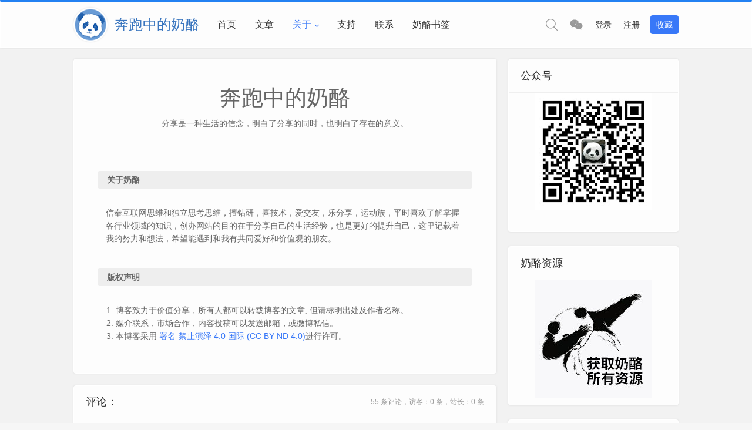

--- FILE ---
content_type: text/html; charset=UTF-8
request_url: https://www.runningcheese.com/about
body_size: 21577
content:
<!doctype html>
<html lang="zh-Hans">

<head>
<meta http-equiv="Content-Type" content="text/html; charset=UTF-8">
<meta name="author" content="奔跑中的奶酪">
<meta name="viewport" content="width=device-width,height=device-height, initial-scale=1.0, user-scalable=no" />
<meta name="apple-mobile-web-app-capable" content="yes">
<meta http-equiv="Cache-Control" content="no-transform">
<meta http-equiv="Cache-Control" content="no-siteapp">
<meta http-equiv="Access-Control-Allow-Origin" content="*">
<title>关于 - 奔跑中的奶酪</title>
<link href="https://www.runningcheese.com/favicon.ico" rel="shortcut icon" />

<meta name="description" content="奔跑中的奶酪" />
<meta name="keywords" content="关于" />
<link rel="canonical" href="https://www.runningcheese.com/about"/>
<!--熊掌号-->
<meta name='robots' content='max-image-preview:large' />
<link rel='dns-prefetch' href='//www.runningcheese.com' />
<link rel='stylesheet' id='content-hiding-css-css' href='https://www.runningcheese.com/wp-content/plugins/content-hiding/css/content-hiding.min.css?ver=0.0.2' type='text/css' media='all' />
<link rel='stylesheet' id='style-css' href='https://www.runningcheese.com/wp-content/themes/mnews/style.css?ver=2017.03.18' type='text/css' media='all' />
<link rel='stylesheet' id='main-css' href='https://www.runningcheese.com/wp-content/themes/mnews/stylesheets/main1007.css?ver=1.0' type='text/css' media='' />
<style id='main-inline-css' type='text/css'>
.related_posts a:hover h3,.widget_salong_about .about h3,.widget_salong_about .about a.more,.widget_salong_word .sidebar_title h2,table.group_table td.woocommerce-grouped-product-list-item__quantity a.button,.woocommerce-tabs ul.tabs li.active a,#reviews h2.woocommerce-Reviews-title span,#reviews .comment_container .comment-text p.meta .woocommerce-review__author,.cart_totals .woocommerce-shipping-calculator .shipping-calculator-button,.woocommerce-MyAccount-navigation ul li a:hover,.woocommerce-MyAccount-navigation ul li.is-active a,.kx_list .kx_main .excerpt a,.sift_kx ul li.current a,.like_info .info span b,.videocat_list ul li.current a,.commentlist .comment_body .comment_info .author_name,.commentlist .comment_body .comment_info .author_name a.post_like .sl-login,.post_like .sl-button,.home_title .title span b,.ajax_filter .nav-filter li.active a,.content_post a{color:#3878F8;}.sift_kx ul li.current a,.post_like .sl-login,.post_like .sl-button{border-color:#3878F8;}.ajax_filter .nav-filter li.active a{border-bottom-color:#3878F8;}.kx_list h4,.videocat_list ul li.current:before{border-left-color:#3878F8;}.footer_btn a:hover svg,.post_like .sl-login svg,.post_like .sl-button svg,.slick>button:hover svg{fill:#3878F8;}.ias-spinner>div,.search_form .search_btn,.login.popup .popup_main .xh-regbox .xh-btn-primary,.sl_main .count,.dwqa-container .dwqa-questions-footer .dwqa-ask-question a,.dwqa-container input[type='submit'],.dwqa-btn,.contribute_form .submit,.salong_field_main .salong_field_area .salong_file_button a.salong_upload_button b,.salong_message .inout_box .tablenav .button-secondary:hover,ul.ui-autocomplete li:hover,.product_sift .sift_li ul li.current-cat-ancestor,.product_sift .sift_li ul li.current-cat-parent,.product_sift .sift_li ul li.current-cat,.product_main .product_img .added_to_cart,.product_main .product_img a.button,.butterBar,.post_like .sl-login.liked,.post_like .sl-login:hover,.post_like .sl-button.liked,.post_like .sl-button:hover,.author_btn a.followed,.author_btn a.followed.unfollow,li.contribute_btn a,.page404 a.button,.button-primary,.submit,a.certification,.woocommerce-pagination a,a.woocommerce-MyAccount-downloads-file,.woocommerce-notice a.restore-item,.woocommerce-error li a.restore-item,.woocommerce-info a.restore-item,.woocommerce-message a.restore-item,.woocommerce-notice .button,.woocommerce-error li .button,.woocommerce-info .button,.woocommerce-message .button,.woocommerce-store-notice a,a.wc-backward,.return-to-shop a.button,input.button,button.button,.buttons a.button,a.checkout-button,.single_add_to_cart_button,.btnColor{background-color:#3878F8;color:#fff;}.home_title .button a:hover,.grid_post .post_grid h2:hover,.related_tagposts a:hover,.footer .wrapper a:hover,.widget_salong_user .new_post:hover,.widget_salong_user .author_name h4:hover,.recent-comments a.comment_con:hover,.widget_salong_kx .more:hover,.widget_salong_follow_post ul li a.thumb:hover h3,.provinceCityAll .list ul li a.current,.salong_field_main .salong_field_area .salong_file_button a.salong_upload_button:hover span,.author_subtabs ul.tabs li.current h5,.author_subtabs ul.tabs li.current a,.author_subtabs ul.tabs li.current span,.author_subtabs ul.tabs li a:hover,.follow_posts ul li a h3:hover,.author_tabs .nav_move ul.tabs li.current a span,.author_tabs .nav_move ul.tabs li.current a h4,.author_tabs .nav_move ul.tabs li a:hover span,.author_tabs .nav_move ul.tabs li a:hover h4,table.group_table td.woocommerce-grouped-product-list-item__quantity a.button:hover,.product_sift a.more:hover,.product_sift .sift_li ul li a:hover,.kx_list .kx_main .excerpt a:hover,.videocat_list ul li:hover a,.crumbs a:hover,.commentlist .comment_body .comment_btn a.sl-login.liked,.commentlist .comment_body .comment_btn a.sl-login:hover,.commentlist .comment_body .comment_btn a.sl-comment.liked,.commentlist .comment_body .comment_btn a.sl-comment:hover,.commentlist .comment_body .comment_btn a:hover,.prevnext>a:hover,.tags a:hover,.all_user_list .user_main a.title h3:hover,ul#link-home li a:hover span,.postinfo a:hover,.header .header_btn ul.menu li.center .sub-menu li.current span, .header .header_btn ul.menu li.center .sub-menu li.current h4,.header .header_btn ul.menu li.center .sub-menu li a:hover span, .header .header_btn ul.menu li.center .sub-menu li a:hover h4,.header .header_menu ul.menu li:hover > a,.header .header_menu ul.menu li.current-menu-ancestor > a, .header .header_menu ul.menu li.current-menu-parent > a, .header .header_menu ul.menu li.current-menu-item > a,a:hover{color:#3878F8;}.side_btn a.btn.top:hover,.side_btn a.btn:hover,.side_btn a.btn span,.login.popup .popup_main .xh-regbox .xh-btn-primary:hover,.search_form .search_btn:hover,.single .pagination>span,.pagination span.current,.pagination span.current:hover,.pagination a:hover,.salong_message .inout_box .tablenav .button-secondary:hover,.provinceCityAll .tabs ul li a.current,.salong_field_main .salong_field_area .salong_file_button a.salong_upload_button:hover b,.contribute_form .submit:hover,.contribute_form .reset:hover,.dwqa-container .dwqa-questions-footer .dwqa-ask-question a:hover,.dwqa-container input[type='submit']:hover,.dwqa-btn:hover,.tags .tag_could a:hover,.product_sift .sift_li ul li.current-cat-ancestor:hover,.product_sift .sift_li ul li.current-cat-parent:hover,.product_sift .sift_li ul li.current-cat:hover,.product_main .product_img .added_to_cart:hover,.product_main .product_img a.button:hover,.sift_kx ul li a:hover,form.post-password-form input[type='submit'],.is_category a:hover,.author_btn a:hover,li.contribute_btn a:hover,.page404 a.button:hover,.button-primary:hover,.submit:hover,a.certification:hover,.woocommerce-pagination a:hover,a.woocommerce-MyAccount-downloads-file:hover,.woocommerce-notice a.restore-item:hover,.woocommerce-error li a.restore-item:hover,.woocommerce-info a.restore-item:hover,.woocommerce-message a.restore-item:hover,.woocommerce-notice .button:hover,.woocommerce-error li .button:hover,.woocommerce-info .button:hover,.woocommerce-message .button:hover,.woocommerce-store-notice a:hover,a.wc-backward:hover,.return-to-shop a.button:hover,input.button:hover,button.button:hover,.buttons a.button:hover,a.checkout-button:hover,.single_add_to_cart_button:hover,.btnColor:hover{background-color:#3878F8;color:#fff;}.user_list .user_main:hover,.readers-list li a:hover,#link-page ul.blogroll li:hover,.sift_kx ul li a:hover,.post_like .sl-login.liked,.post_like .sl-login:hover,.post_like .sl-button.liked,.post_like .sl-button:hover,.all_user_list .user_main:hover,.header .header_menu ul.menu li.current-menu-ancestor.menu-item-has-children::before, .header .header_menu ul.menu li.current-menu-parent.menu-item-has-children::before, .header .header_menu ul.menu li.current-menu-item.menu-item-has-children::before,.header .header_menu ul.menu li.menu-item-has-children:hover:before,input:focus,textarea:focus,.share > div a:hover{border-color:#3878F8;}.author_tabs .nav_move ul.tabs li.current,.author_tabs .nav_move ul.tabs li:hover,.videocat_list ul li:hover:before{border-left-color:#3878F8;}.author_subtabs ul.tabs li.current a{border-top-color:#3878F8;}.provinceCityAll .tabs{border-bottom-color:#3878F8;}.mobile_btn ul li a:hover svg,.author_tabs .nav_move ul.tabs li.current a svg,.author_tabs .nav_move ul.tabs li a:hover svg,.ajax_cart .cart_btn:hover svg.cart,.video_btn:hover svg,.commentlist .comment_body .comment_btn a.sl-login.liked svg,.commentlist .comment_body .comment_btn a.sl-login:hover svg,.commentlist .comment_body .comment_btn a.sl-comment.liked svg,.commentlist .comment_body .comment_btn a.sl-comment:hover svg,.header .header_btn ul.menu li.center .sub-menu li:hover svg,.header .header_btn ul.menu li.center .sub-menu li.current svg,.header .header_btn ul.menu li a:hover svg,.share > div a:hover svg{fill:#3878F8;}div.circle,.side_btn a.btn.top,.footer{background-color:#09013D;}#header{
   margin: 0 auto;
}

.post-head h2 a {
    color: #3a76bf;
    font-size: 16px;
    font-weight: bold;
}
</style>
<link rel='stylesheet' id='wp-block-library-css' href='https://www.runningcheese.com/wp-includes/css/dist/block-library/style.min.css?ver=6.4.7' type='text/css' media='all' />
<style id='wp-block-library-theme-inline-css' type='text/css'>
.wp-block-audio figcaption{color:#555;font-size:13px;text-align:center}.is-dark-theme .wp-block-audio figcaption{color:hsla(0,0%,100%,.65)}.wp-block-audio{margin:0 0 1em}.wp-block-code{border:1px solid #ccc;border-radius:4px;font-family:Menlo,Consolas,monaco,monospace;padding:.8em 1em}.wp-block-embed figcaption{color:#555;font-size:13px;text-align:center}.is-dark-theme .wp-block-embed figcaption{color:hsla(0,0%,100%,.65)}.wp-block-embed{margin:0 0 1em}.blocks-gallery-caption{color:#555;font-size:13px;text-align:center}.is-dark-theme .blocks-gallery-caption{color:hsla(0,0%,100%,.65)}.wp-block-image figcaption{color:#555;font-size:13px;text-align:center}.is-dark-theme .wp-block-image figcaption{color:hsla(0,0%,100%,.65)}.wp-block-image{margin:0 0 1em}.wp-block-pullquote{border-bottom:4px solid;border-top:4px solid;color:currentColor;margin-bottom:1.75em}.wp-block-pullquote cite,.wp-block-pullquote footer,.wp-block-pullquote__citation{color:currentColor;font-size:.8125em;font-style:normal;text-transform:uppercase}.wp-block-quote{border-left:.25em solid;margin:0 0 1.75em;padding-left:1em}.wp-block-quote cite,.wp-block-quote footer{color:currentColor;font-size:.8125em;font-style:normal;position:relative}.wp-block-quote.has-text-align-right{border-left:none;border-right:.25em solid;padding-left:0;padding-right:1em}.wp-block-quote.has-text-align-center{border:none;padding-left:0}.wp-block-quote.is-large,.wp-block-quote.is-style-large,.wp-block-quote.is-style-plain{border:none}.wp-block-search .wp-block-search__label{font-weight:700}.wp-block-search__button{border:1px solid #ccc;padding:.375em .625em}:where(.wp-block-group.has-background){padding:1.25em 2.375em}.wp-block-separator.has-css-opacity{opacity:.4}.wp-block-separator{border:none;border-bottom:2px solid;margin-left:auto;margin-right:auto}.wp-block-separator.has-alpha-channel-opacity{opacity:1}.wp-block-separator:not(.is-style-wide):not(.is-style-dots){width:100px}.wp-block-separator.has-background:not(.is-style-dots){border-bottom:none;height:1px}.wp-block-separator.has-background:not(.is-style-wide):not(.is-style-dots){height:2px}.wp-block-table{margin:0 0 1em}.wp-block-table td,.wp-block-table th{word-break:normal}.wp-block-table figcaption{color:#555;font-size:13px;text-align:center}.is-dark-theme .wp-block-table figcaption{color:hsla(0,0%,100%,.65)}.wp-block-video figcaption{color:#555;font-size:13px;text-align:center}.is-dark-theme .wp-block-video figcaption{color:hsla(0,0%,100%,.65)}.wp-block-video{margin:0 0 1em}.wp-block-template-part.has-background{margin-bottom:0;margin-top:0;padding:1.25em 2.375em}
</style>
<style id='classic-theme-styles-inline-css' type='text/css'>
/*! This file is auto-generated */
.wp-block-button__link{color:#fff;background-color:#32373c;border-radius:9999px;box-shadow:none;text-decoration:none;padding:calc(.667em + 2px) calc(1.333em + 2px);font-size:1.125em}.wp-block-file__button{background:#32373c;color:#fff;text-decoration:none}
</style>
<style id='global-styles-inline-css' type='text/css'>
body{--wp--preset--color--black: #000000;--wp--preset--color--cyan-bluish-gray: #abb8c3;--wp--preset--color--white: #ffffff;--wp--preset--color--pale-pink: #f78da7;--wp--preset--color--vivid-red: #cf2e2e;--wp--preset--color--luminous-vivid-orange: #ff6900;--wp--preset--color--luminous-vivid-amber: #fcb900;--wp--preset--color--light-green-cyan: #7bdcb5;--wp--preset--color--vivid-green-cyan: #00d084;--wp--preset--color--pale-cyan-blue: #8ed1fc;--wp--preset--color--vivid-cyan-blue: #0693e3;--wp--preset--color--vivid-purple: #9b51e0;--wp--preset--gradient--vivid-cyan-blue-to-vivid-purple: linear-gradient(135deg,rgba(6,147,227,1) 0%,rgb(155,81,224) 100%);--wp--preset--gradient--light-green-cyan-to-vivid-green-cyan: linear-gradient(135deg,rgb(122,220,180) 0%,rgb(0,208,130) 100%);--wp--preset--gradient--luminous-vivid-amber-to-luminous-vivid-orange: linear-gradient(135deg,rgba(252,185,0,1) 0%,rgba(255,105,0,1) 100%);--wp--preset--gradient--luminous-vivid-orange-to-vivid-red: linear-gradient(135deg,rgba(255,105,0,1) 0%,rgb(207,46,46) 100%);--wp--preset--gradient--very-light-gray-to-cyan-bluish-gray: linear-gradient(135deg,rgb(238,238,238) 0%,rgb(169,184,195) 100%);--wp--preset--gradient--cool-to-warm-spectrum: linear-gradient(135deg,rgb(74,234,220) 0%,rgb(151,120,209) 20%,rgb(207,42,186) 40%,rgb(238,44,130) 60%,rgb(251,105,98) 80%,rgb(254,248,76) 100%);--wp--preset--gradient--blush-light-purple: linear-gradient(135deg,rgb(255,206,236) 0%,rgb(152,150,240) 100%);--wp--preset--gradient--blush-bordeaux: linear-gradient(135deg,rgb(254,205,165) 0%,rgb(254,45,45) 50%,rgb(107,0,62) 100%);--wp--preset--gradient--luminous-dusk: linear-gradient(135deg,rgb(255,203,112) 0%,rgb(199,81,192) 50%,rgb(65,88,208) 100%);--wp--preset--gradient--pale-ocean: linear-gradient(135deg,rgb(255,245,203) 0%,rgb(182,227,212) 50%,rgb(51,167,181) 100%);--wp--preset--gradient--electric-grass: linear-gradient(135deg,rgb(202,248,128) 0%,rgb(113,206,126) 100%);--wp--preset--gradient--midnight: linear-gradient(135deg,rgb(2,3,129) 0%,rgb(40,116,252) 100%);--wp--preset--font-size--small: 13px;--wp--preset--font-size--medium: 20px;--wp--preset--font-size--large: 36px;--wp--preset--font-size--x-large: 42px;--wp--preset--spacing--20: 0.44rem;--wp--preset--spacing--30: 0.67rem;--wp--preset--spacing--40: 1rem;--wp--preset--spacing--50: 1.5rem;--wp--preset--spacing--60: 2.25rem;--wp--preset--spacing--70: 3.38rem;--wp--preset--spacing--80: 5.06rem;--wp--preset--shadow--natural: 6px 6px 9px rgba(0, 0, 0, 0.2);--wp--preset--shadow--deep: 12px 12px 50px rgba(0, 0, 0, 0.4);--wp--preset--shadow--sharp: 6px 6px 0px rgba(0, 0, 0, 0.2);--wp--preset--shadow--outlined: 6px 6px 0px -3px rgba(255, 255, 255, 1), 6px 6px rgba(0, 0, 0, 1);--wp--preset--shadow--crisp: 6px 6px 0px rgba(0, 0, 0, 1);}:where(.is-layout-flex){gap: 0.5em;}:where(.is-layout-grid){gap: 0.5em;}body .is-layout-flow > .alignleft{float: left;margin-inline-start: 0;margin-inline-end: 2em;}body .is-layout-flow > .alignright{float: right;margin-inline-start: 2em;margin-inline-end: 0;}body .is-layout-flow > .aligncenter{margin-left: auto !important;margin-right: auto !important;}body .is-layout-constrained > .alignleft{float: left;margin-inline-start: 0;margin-inline-end: 2em;}body .is-layout-constrained > .alignright{float: right;margin-inline-start: 2em;margin-inline-end: 0;}body .is-layout-constrained > .aligncenter{margin-left: auto !important;margin-right: auto !important;}body .is-layout-constrained > :where(:not(.alignleft):not(.alignright):not(.alignfull)){max-width: var(--wp--style--global--content-size);margin-left: auto !important;margin-right: auto !important;}body .is-layout-constrained > .alignwide{max-width: var(--wp--style--global--wide-size);}body .is-layout-flex{display: flex;}body .is-layout-flex{flex-wrap: wrap;align-items: center;}body .is-layout-flex > *{margin: 0;}body .is-layout-grid{display: grid;}body .is-layout-grid > *{margin: 0;}:where(.wp-block-columns.is-layout-flex){gap: 2em;}:where(.wp-block-columns.is-layout-grid){gap: 2em;}:where(.wp-block-post-template.is-layout-flex){gap: 1.25em;}:where(.wp-block-post-template.is-layout-grid){gap: 1.25em;}.has-black-color{color: var(--wp--preset--color--black) !important;}.has-cyan-bluish-gray-color{color: var(--wp--preset--color--cyan-bluish-gray) !important;}.has-white-color{color: var(--wp--preset--color--white) !important;}.has-pale-pink-color{color: var(--wp--preset--color--pale-pink) !important;}.has-vivid-red-color{color: var(--wp--preset--color--vivid-red) !important;}.has-luminous-vivid-orange-color{color: var(--wp--preset--color--luminous-vivid-orange) !important;}.has-luminous-vivid-amber-color{color: var(--wp--preset--color--luminous-vivid-amber) !important;}.has-light-green-cyan-color{color: var(--wp--preset--color--light-green-cyan) !important;}.has-vivid-green-cyan-color{color: var(--wp--preset--color--vivid-green-cyan) !important;}.has-pale-cyan-blue-color{color: var(--wp--preset--color--pale-cyan-blue) !important;}.has-vivid-cyan-blue-color{color: var(--wp--preset--color--vivid-cyan-blue) !important;}.has-vivid-purple-color{color: var(--wp--preset--color--vivid-purple) !important;}.has-black-background-color{background-color: var(--wp--preset--color--black) !important;}.has-cyan-bluish-gray-background-color{background-color: var(--wp--preset--color--cyan-bluish-gray) !important;}.has-white-background-color{background-color: var(--wp--preset--color--white) !important;}.has-pale-pink-background-color{background-color: var(--wp--preset--color--pale-pink) !important;}.has-vivid-red-background-color{background-color: var(--wp--preset--color--vivid-red) !important;}.has-luminous-vivid-orange-background-color{background-color: var(--wp--preset--color--luminous-vivid-orange) !important;}.has-luminous-vivid-amber-background-color{background-color: var(--wp--preset--color--luminous-vivid-amber) !important;}.has-light-green-cyan-background-color{background-color: var(--wp--preset--color--light-green-cyan) !important;}.has-vivid-green-cyan-background-color{background-color: var(--wp--preset--color--vivid-green-cyan) !important;}.has-pale-cyan-blue-background-color{background-color: var(--wp--preset--color--pale-cyan-blue) !important;}.has-vivid-cyan-blue-background-color{background-color: var(--wp--preset--color--vivid-cyan-blue) !important;}.has-vivid-purple-background-color{background-color: var(--wp--preset--color--vivid-purple) !important;}.has-black-border-color{border-color: var(--wp--preset--color--black) !important;}.has-cyan-bluish-gray-border-color{border-color: var(--wp--preset--color--cyan-bluish-gray) !important;}.has-white-border-color{border-color: var(--wp--preset--color--white) !important;}.has-pale-pink-border-color{border-color: var(--wp--preset--color--pale-pink) !important;}.has-vivid-red-border-color{border-color: var(--wp--preset--color--vivid-red) !important;}.has-luminous-vivid-orange-border-color{border-color: var(--wp--preset--color--luminous-vivid-orange) !important;}.has-luminous-vivid-amber-border-color{border-color: var(--wp--preset--color--luminous-vivid-amber) !important;}.has-light-green-cyan-border-color{border-color: var(--wp--preset--color--light-green-cyan) !important;}.has-vivid-green-cyan-border-color{border-color: var(--wp--preset--color--vivid-green-cyan) !important;}.has-pale-cyan-blue-border-color{border-color: var(--wp--preset--color--pale-cyan-blue) !important;}.has-vivid-cyan-blue-border-color{border-color: var(--wp--preset--color--vivid-cyan-blue) !important;}.has-vivid-purple-border-color{border-color: var(--wp--preset--color--vivid-purple) !important;}.has-vivid-cyan-blue-to-vivid-purple-gradient-background{background: var(--wp--preset--gradient--vivid-cyan-blue-to-vivid-purple) !important;}.has-light-green-cyan-to-vivid-green-cyan-gradient-background{background: var(--wp--preset--gradient--light-green-cyan-to-vivid-green-cyan) !important;}.has-luminous-vivid-amber-to-luminous-vivid-orange-gradient-background{background: var(--wp--preset--gradient--luminous-vivid-amber-to-luminous-vivid-orange) !important;}.has-luminous-vivid-orange-to-vivid-red-gradient-background{background: var(--wp--preset--gradient--luminous-vivid-orange-to-vivid-red) !important;}.has-very-light-gray-to-cyan-bluish-gray-gradient-background{background: var(--wp--preset--gradient--very-light-gray-to-cyan-bluish-gray) !important;}.has-cool-to-warm-spectrum-gradient-background{background: var(--wp--preset--gradient--cool-to-warm-spectrum) !important;}.has-blush-light-purple-gradient-background{background: var(--wp--preset--gradient--blush-light-purple) !important;}.has-blush-bordeaux-gradient-background{background: var(--wp--preset--gradient--blush-bordeaux) !important;}.has-luminous-dusk-gradient-background{background: var(--wp--preset--gradient--luminous-dusk) !important;}.has-pale-ocean-gradient-background{background: var(--wp--preset--gradient--pale-ocean) !important;}.has-electric-grass-gradient-background{background: var(--wp--preset--gradient--electric-grass) !important;}.has-midnight-gradient-background{background: var(--wp--preset--gradient--midnight) !important;}.has-small-font-size{font-size: var(--wp--preset--font-size--small) !important;}.has-medium-font-size{font-size: var(--wp--preset--font-size--medium) !important;}.has-large-font-size{font-size: var(--wp--preset--font-size--large) !important;}.has-x-large-font-size{font-size: var(--wp--preset--font-size--x-large) !important;}
.wp-block-navigation a:where(:not(.wp-element-button)){color: inherit;}
:where(.wp-block-post-template.is-layout-flex){gap: 1.25em;}:where(.wp-block-post-template.is-layout-grid){gap: 1.25em;}
:where(.wp-block-columns.is-layout-flex){gap: 2em;}:where(.wp-block-columns.is-layout-grid){gap: 2em;}
.wp-block-pullquote{font-size: 1.5em;line-height: 1.6;}
</style>
<link rel='stylesheet' id='fancybox-css' href='https://www.runningcheese.com/wp-content/themes/mnews/stylesheets/jquery.fancybox.min.css?ver=3.0.6' type='text/css' media='screen' />
<link rel='stylesheet' id='prettify-css' href='https://www.runningcheese.com/wp-content/themes/mnews/stylesheets/prettify-dark-min.css?ver=1.0' type='text/css' media='screen' />
<link rel='stylesheet' id='tablepress-default-css' href='https://www.runningcheese.com/wp-content/tablepress-combined.min.css?ver=60' type='text/css' media='all' />
<script type="text/javascript" src="https://www.runningcheese.com/wp-content/themes/mnews/js/jquery.min.js?ver=3.1.1" id="jquery-js"></script>
<script type="text/javascript" src="https://www.runningcheese.com/wp-content/themes/mnews/js/headroom.min.js?ver=0.9.4" id="headroom-js"></script>
<script type="text/javascript" src="https://www.runningcheese.com/wp-content/themes/mnews/js/prettify-min.js?ver=1.0" id="prettify-js"></script>
<script type="text/javascript" id="post-like-js-extra">
/* <![CDATA[ */
var simpleLikes = {"ajaxurl":"https:\/\/www.runningcheese.com\/wp-admin\/admin-ajax.php","like":"\u8d5e","unlike":"\u5df2\u8d5e"};
/* ]]> */
</script>
<script type="text/javascript" src="https://www.runningcheese.com/wp-content/themes/mnews/js/post-like-min.js?ver=0.5" id="post-like-js"></script>
<script type="text/javascript" id="salong-follow-js-extra">
/* <![CDATA[ */
var salong_vars = {"processing_error":"\u5904\u7406\u8bf7\u6c42\u65f6\u51fa\u73b0\u9519\u8bef\uff01","login_required":"\u547c\uff0c\u60a8\u5fc5\u987b\u767b\u5f55\u624d\u80fd\u5173\u6ce8\u7528\u6237\uff01","logged_in":"false","ajaxurl":"https:\/\/www.runningcheese.com\/wp-admin\/admin-ajax.php","nonce":"b02b160889"};
/* ]]> */
</script>
<script type="text/javascript" src="https://www.runningcheese.com/wp-content/themes/mnews/js/follow-min.js?ver=6.4.7" id="salong-follow-js"></script>
<link rel="alternate" type="application/json+oembed" href="https://www.runningcheese.com/wp-json/oembed/1.0/embed?url=https%3A%2F%2Fwww.runningcheese.com%2Fabout" />
<link rel="alternate" type="text/xml+oembed" href="https://www.runningcheese.com/wp-json/oembed/1.0/embed?url=https%3A%2F%2Fwww.runningcheese.com%2Fabout&#038;format=xml" />
<link rel="canonical" href="https://www.runningcheese.com/about" />
<meta name="redi-version" content="1.2.4" /><style type="text/css" title="dynamic-css" class="options-output">body{background-color:#f6f6f6;background-repeat:inherit;background-size:inherit;background-attachment:fixed;background-position:center center;}</style></head>

<body class="page-template-default page page-id-1369">
    <header class="header">
        <section id="header_main" class="header_main">
            <section class="wrapper">
                <!--LOGO-->
                <a href="https://www.runningcheese.com" class="logo" title="奔跑中的奶酪-有智，有趣，有爱"><img src="https://www.runningcheese.com/wp-content/uploads/2019/07/11/2019071115110119.png" alt="奔跑中的奶酪-有智，有趣，有爱"></a>
                <span  class="blog-title left"  style="color:#3a76bf;font-size:24px;">      奔跑中的奶酪      </span >
                <!--菜单-->
                <nav class="header_menu"><ul class="menu"><li><a href="http://www.runningcheese.com">首页</a></li>
<li><a href="https://www.runningcheese.com/posts">文章</a></li>
<li class="current-menu-ancestor current-menu-parent menu-item-has-children"><a>关于</a>
<ul class="sub-menu">
	<li class="current-menu-item"><a href="https://www.runningcheese.com/about" aria-current="page">关于</a></li>
	<li><a href="https://www.runningcheese.com/?page_id=4373">友情链接</a></li>
	<li><a href="https://www.runningcheese.com/?page_id=1560">投稿</a></li>
</ul>
</li>
<li><a href="https://www.runningcheese.com/donate">支持</a></li>
<li><a href="https://www.runningcheese.com/feedback">联系</a></li>
<li><a href="https://www.runningcheese.com/cheesebookmarks">奶酪书签</a></li>
</ul></nav>                <!--按钮-->
                <div class="header_menu header_btn">
                    <ul class="menu">
                        <li class="search"><a href="#search" title="点击搜索"><svg t="1510287126901" class="icon" viewBox="0 0 1024 1024" version="1.1" xmlns="http://www.w3.org/2000/svg" p-id="2420" xmlns:xlink="http://www.w3.org/1999/xlink"><path d="M430.72 782.4C229.44 782.4 66.272 622.08 66.272 424 66.272 225.92 229.44 65.28 430.72 65.28 632 65.28 795.2 225.92 795.2 424 795.2 622.08 632 782.4 430.72 782.4L430.72 782.4ZM1014.016 968 749.728 707.84C818.912 632.64 861.44 533.44 861.44 424 861.44 189.76 668.608 0 430.72 0 192.832 0 0 189.76 0 424 0 657.92 192.832 847.68 430.72 847.68 533.504 847.68 627.776 812.16 701.824 752.96L967.168 1014.08C980.128 1026.88 1001.088 1026.88 1014.016 1014.08 1026.976 1001.6 1026.976 980.8 1014.016 968L1014.016 968Z" p-id="2421"></path></svg></a></li><li class="program"><a href="#program" title="用手机微信扫描"><svg t="1509603359747" class="icon" viewBox="0 0 1024 1024" version="1.1" xmlns="http://www.w3.org/2000/svg" p-id="2786" xmlns:xlink="http://www.w3.org/1999/xlink"><path d="M778.748 575.633c-15.732 0-31.641-15.732-31.641-31.817 0-15.82 15.908-31.817 31.641-31.817 23.994 0 39.903 15.997 39.903 31.817 0 15.997-15.908 31.817-39.903 31.817M603.494 575.633c-15.82 0-31.817-15.732-31.817-31.817 0-15.82 15.997-31.817 31.817-31.817 24.17 0 39.903 15.997 39.903 31.817 0 15.997-15.732 31.817-39.903 31.817M962 615.447c0-127.354-127.442-231.153-270.615-231.153-151.612 0-270.879 103.887-270.879 231.153 0 127.705 119.356 231.153 270.879 231.153 31.729 0 63.721-7.911 95.537-15.908l87.364 47.901-23.906-79.628c63.896-48.076 111.621-111.622 111.621-183.516M277.068 360.477c-23.906 0-47.989-15.997-47.989-39.815 0-23.994 24.082-39.727 47.989-39.727 23.906 0 39.727 15.732 39.727 39.727 0 23.818-15.82 39.815-39.727 39.815M499.959 280.847c24.082 0 39.903 15.82 39.903 39.727 0 23.818-15.82 39.815-39.903 39.815-23.818 0-47.724-15.997-47.724-39.815 0-23.994 23.906-39.727 47.724-39.727M671.17 367.156c10.372 0 20.567 0.791 30.762 1.933-27.598-128.32-164.795-223.682-321.416-223.682-175.078 0-318.516 119.268-318.516 270.879 0 87.451 47.724 159.346 127.442 215.068l-31.817 95.8 111.357-55.81c39.815 7.822 71.807 15.908 111.533 15.908 10.020 0 19.951-0.44 29.707-1.143-6.153-21.357-9.844-43.594-9.844-66.797 0.088-139.219 119.531-252.158 270.791-252.158z" p-id="2787"></path></svg></a></li><li class="login"><a href="https://www.runningcheese.com/wp-login.php?redirect_to=%2Fabout">登录</a></li><li class="reg"><a href="https://www.runningcheese.com/wp-login.php?action=register">注册</a></li><li class="contribute_btn"><a href="https://www.runningcheese.com/wp-login.php?redirect_to=%2Fabout">收藏</a></li>                    </ul>
                </div>
                <button class="btn menu"><svg t="1514275978476" class="icon" viewBox="0 0 1024 1024" version="1.1" xmlns="http://www.w3.org/2000/svg" xmlns:xlink="http://www.w3.org/1999/xlink"><path d="M934.48936 203.517183 89.511663 203.517183c-14.813381 0-26.824949-11.998265-26.824949-26.824949s12.010545-26.824949 26.824949-26.824949l844.977697 0c14.813381 0 26.824949 11.998265 26.824949 26.824949S949.302741 203.517183 934.48936 203.517183z" p-id="1857"></path><path d="M934.48936 538.824949 89.511663 538.824949c-14.813381 0-26.824949-11.997242-26.824949-26.824949 0-14.826684 12.010545-26.824949 26.824949-26.824949l844.977697 0c14.813381 0 26.824949 11.998265 26.824949 26.824949C961.313286 526.826684 949.302741 538.824949 934.48936 538.824949z" p-id="1858"></path><path d="M934.48936 874.132714 89.511663 874.132714c-14.813381 0-26.824949-11.997242-26.824949-26.824949s12.010545-26.824949 26.824949-26.824949l844.977697 0c14.813381 0 26.824949 11.997242 26.824949 26.824949S949.302741 874.132714 934.48936 874.132714z"></path></svg><svg t="1514277222979" class="close" viewBox="0 0 1024 1024" version="1.1" xmlns="http://www.w3.org/2000/svg" xmlns:xlink="http://www.w3.org/1999/xlink"><path d="M891.264 901.248a30.784 30.784 0 0 1-21.76-9.024L128.256 150.976a30.72 30.72 0 1 1 43.52-43.52l741.312 741.312a30.848 30.848 0 0 1-21.824 52.48"></path><path d="M150.016 901.248a30.72 30.72 0 0 1-21.76-52.544L869.568 107.456a30.784 30.784 0 0 1 43.456 43.52L171.776 892.224a30.72 30.72 0 0 1-21.76 9.024"></path></svg></button>
                <div class="circle menu"></div>
                                <a href="https://www.runningcheese.com/wp-login.php?redirect_to=%2Fabout" class="btn login"><svg t="1514097289763" class="icon" viewBox="0 0 1024 1024" version="1.1" xmlns="http://www.w3.org/2000/svg" p-id="2398" xmlns:xlink="http://www.w3.org/1999/xlink"><path d="M637.953132 548.278251c71.730695-40.298821 120.348995-116.815519 120.348995-204.542536 0-129.46256-105.705484-234.781234-235.641835-234.781234-129.936351 0-235.628532 105.318674-235.628532 234.781234 0 84.393085 45.041846 158.307516 112.302739 199.683878-152.041812 47.787376-262.605953 189.523471-262.605953 356.600721 0 5.058203 0.560772 9.956769 0.762363 14.97404l52.356438 0c-0.230244-4.986571-0.76134-9.914814-0.76134-14.97404 0-177.279612 144.855132-321.502341 322.909387-321.502341 178.054255 0 322.910411 144.222729 322.910411 321.502341 0 5.058203-0.532119 9.987468-0.775666 14.97404l52.371788 0c0.200568-5.016247 0.760317-9.914814 0.760317-14.97404C887.263268 737.931682 783.009855 600.017636 637.953132 548.278251zM339.389222 343.735715c0-100.588953 82.208327-182.423773 183.27107-182.423773 101.06479 0 183.272094 81.83482 183.272094 182.423773 0 100.589976-82.207303 182.423773-183.272094 182.423773C421.597549 526.159488 339.389222 444.325691 339.389222 343.735715z" p-id="2399"></path></svg></a>
                            </section>
        </section>
    </header>



<script>
var _hmt = _hmt || [];
(function() {
  var hm = document.createElement("script");
  hm.src = "https://hm.baidu.com/hm.js?3fa67305ec2830c16f117671cd2e15e1";
  var s = document.getElementsByTagName("script")[0]; 
  s.parentNode.insertBefore(hm, s);
})();
</script>


<main class="container">
    <section class="wrapper">
                <section class="content" id="scroll">
            <section class="content_left">
                                <article class="entry">
                                        <div class="content_post">
                        <p style="text-align: center;"><span style="font-size: 28pt;">奔跑中的奶酪</span></p>
<p style="text-align: center;padding-bottom: 30px;">分享是一种生活的信念，明白了分享的同时，也明白了存在的意义。</p>
<h2>关于奶酪</h2>
<p style="text-align: left;">信奉互联网思维和独立思考思维，擅钻研，喜技术，爱交友，乐分享，运动族，平时喜欢了解掌握各行业领域的知识，创办网站的目的在于分享自己的生活经验，也是更好的提升自己，这里记载着我的努力和想法，希望能遇到和我有共同爱好和价值观的朋友。</p>
<h2>版权声明</h2>
<p style="padding-left: 1px;">1. 博客致力于价值分享，所有人都可以转载博客的文章, 但请标明出处及作者名称。<br />
2. 媒介联系，市场合作，内容投稿可以发送邮箱，或微博私信。<br />
3. 本博客采用 <a href="https://creativecommons.org/licenses/by-nd/4.0/deed.zh" target="_blank" rel="noopener noreferrer" rel="nofollow" >署名-禁止演绎 4.0 国际 (CC BY-ND 4.0)</a>进行许可。</p>
                    </div>
                    <!-- 文章end -->
                                                                            </article>
                <div id="comments">
    
<section class="comment_title">
    <h3>
        评论：    </h3>
        <span class="hint">
        55 条评论，访客：0 条，站长：0 条    </span>
    </section>

<!-- 获取点赞的评论 -->

<!--评论列表-->
<div class="new_comment">
    <ol class="commentlist">
            <li class="comment even thread-even depth-1">
        <article id="comment-37702" class="comment_body">
            <div class="comment_author">
                <img class="avatar" src="https://www.runningcheese.com/wp-content/uploads/2019080813142598.jpg" alt="一把刀" />            </div>
            <div class="comment_info">
                <span class="author_name">一把刀</span>发布于：&nbsp;<time class="datetime">2024/06/03&nbsp;15:12</time>
                            </div>
            <div class="comment_btn">
                                                <a rel='nofollow' class='comment-reply-link' href='https://www.runningcheese.com/about/comment-page-3?replytocom=37702#respond' data-commentid="37702" data-postid="1369" data-belowelement="comment-37702" data-respondelement="respond" data-replyto="回复给 一把刀" aria-label='回复给 一把刀'>回复</a>                                            </div>
            <div class="comment_content"><p>预售产品促进提高生产力的方法论，很新奇很别致。</p>
</div>
                    </article>
    </li><!-- #comment-## -->
    <li class="comment byuser odd alt thread-odd thread-alt depth-1">
        <article id="comment-36617" class="comment_body">
            <div class="comment_author">
                <img class="avatar" src="https://www.runningcheese.com/wp-content/uploads/fe72b397878303fdae551fc8cb1885f0.png" alt="avatar" />            </div>
            <div class="comment_info">
                <span class="author_name"><a href="https://www.runningcheese.com/author/10349" class="url">吃遍世界的土豆</a></span>发布于：&nbsp;<time class="datetime">2023/12/11&nbsp;08:21</time>
                            </div>
            <div class="comment_btn">
                                                <a rel='nofollow' class='comment-reply-link' href='https://www.runningcheese.com/about/comment-page-3?replytocom=36617#respond' data-commentid="36617" data-postid="1369" data-belowelement="comment-36617" data-respondelement="respond" data-replyto="回复给 吃遍世界的土豆" aria-label='回复给 吃遍世界的土豆'>回复</a>                                            </div>
            <div class="comment_content"><p>谢谢奶酪</p>
</div>
                    </article>
    </li><!-- #comment-## -->
    <li class="comment byuser even thread-even depth-1">
        <article id="comment-36191" class="comment_body">
            <div class="comment_author">
                <img class="avatar" src="https://www.runningcheese.com/wp-content/uploads/5f38bc4ee978d1341122a3f1704f8aa4.png" alt="avatar" />            </div>
            <div class="comment_info">
                <span class="author_name"><a href="https://www.runningcheese.com/author/11378" class="url">小沪Ge</a></span>发布于：&nbsp;<time class="datetime">2023/05/14&nbsp;12:06</time>
                            </div>
            <div class="comment_btn">
                                                <a rel='nofollow' class='comment-reply-link' href='https://www.runningcheese.com/about/comment-page-3?replytocom=36191#respond' data-commentid="36191" data-postid="1369" data-belowelement="comment-36191" data-respondelement="respond" data-replyto="回复给 小沪Ge" aria-label='回复给 小沪Ge'>回复</a>                                            </div>
            <div class="comment_content"><p>向大佬致敬</p>
</div>
                    </article>
    </li><!-- #comment-## -->
    <li class="comment odd alt thread-odd thread-alt depth-1">
        <article id="comment-35536" class="comment_body">
            <div class="comment_author">
                <img class="avatar" src="https://www.runningcheese.com/wp-content/uploads/2019080813142598.jpg" alt="花一树" />            </div>
            <div class="comment_info">
                <span class="author_name">花一树</span>发布于：&nbsp;<time class="datetime">2022/11/17&nbsp;20:44</time>
                            </div>
            <div class="comment_btn">
                                                <a rel='nofollow' class='comment-reply-link' href='https://www.runningcheese.com/about/comment-page-3?replytocom=35536#respond' data-commentid="35536" data-postid="1369" data-belowelement="comment-35536" data-respondelement="respond" data-replyto="回复给 花一树" aria-label='回复给 花一树'>回复</a>                                            </div>
            <div class="comment_content"><p>昨天看了Stallman的ted演讲，觉得奶酪做的事和他有点像</p>
</div>
                    </article>
    </li><!-- #comment-## -->
    </ol>
</div>

<!--评论分页-->
<div class="pagination navigation">
    <a class="prev page-numbers" href="https://www.runningcheese.com/about/comment-page-2#comments">&laquo; 上一页</a>
<a class="page-numbers" href="https://www.runningcheese.com/about/comment-page-1#comments">1</a>
<a class="page-numbers" href="https://www.runningcheese.com/about/comment-page-2#comments">2</a>
<span aria-current="page" class="page-numbers current">3</span></div>



	<div id="respond" class="comment-respond">
		<h3 id="reply-title" class="comment-reply-title">发表回复 <small><a rel="nofollow" id="cancel-comment-reply-link" href="/about#respond" style="display:none;">取消回复</a></small></h3><form action="https://www.runningcheese.com/wp-comments-post.php" method="post" id="commentform" class="comment-form"><p class="comment-form-comment"><textarea id="comment" name="comment" cols="45" rows="8" placeholder="1、评论不能纯英文，可以加入一条链接，
2、上传图片可以用 https://cdnjson.com
3、评论一个星期看一次，你可以关注奶酪公众号，给我留言，12 小时内回复，也可能秒回。" aria-required='true' required ></textarea></p><p class="comment-form-author"><input id="author" name="author" type="text" value="" size="30" aria-required='true' required placeholder="昵称（必填）" /></p>
<p class="comment-form-email"><input id="email" name="email" type="email" value="" size="30" aria-required='true' required placeholder="邮箱（必填）" /></p>
<p class="comment-form-url"><input id="url" name="url" type="url" value="" size="30" placeholder="网址" /></p>
<p class="comment-form-cookies-consent"><input id="wp-comment-cookies-consent" name="wp-comment-cookies-consent" type="checkbox" value="yes" /> <label for="wp-comment-cookies-consent">在此浏览器中保存我的显示名称、邮箱地址和网站地址，以便下次评论时使用。</label></p>
<p class="comment_notify"><input type="checkbox" name="comment_mail_notify" id="comment_mail_notify" value="comment_mail_notify" checked="checked" /><label id="comment_mail_title" for="comment_mail_notify">有人回复时邮件通知我</label></p><p class="form-submit"><input name="submit" type="submit" id="submit" class="submit slbtn btnColor" value="发表评论" /> <input type='hidden' name='comment_post_ID' value='1369' id='comment_post_ID' />
<input type='hidden' name='comment_parent' id='comment_parent' value='0' />
</p></form>	</div><!-- #respond -->
	</div>
                            </section>
            <aside class="sidebar"><section   id="custom_html-2" class="widget_text sidebar_widget widget_custom_html"><div class="sidebar_title"><h3>公众号</h3></div><div class="textwidget custom-html-widget"><div style="text-align: center;">
<img alt="公众号"  src="https://www.runningcheese.com/qrcode.jpg" style="margin: 0 auto;" />
<p>有你想看的，但网站里没有的内容。</p>
</div></div></section><section   id="custom_html-6" class="widget_text sidebar_widget widget_custom_html"><div class="sidebar_title"><h3>奶酪资源</h3></div><div class="textwidget custom-html-widget"><div style="text-align: center;">
<a href="https://www.runningcheese.com/bbb"><img src="https://www.runningcheese.com/resources.jpg" /></a>
</div></div></section><section   id="custom_html-7" class="widget_text sidebar_widget widget_custom_html"><div class="sidebar_title"><h3>支持奶酪</h3></div><div class="textwidget custom-html-widget"><div style="text-align: center;">
<a href="https://www.runningcheese.com/donate"><img src="https://www.runningcheese.com/needyourhelp.jpg" /></a>
</div></div></section><article id="move" class="move"></article></aside>        </section>
            </section>
</main>
<footer class="footer">
    <section class="wrapper">
        <div class="left">
            <!--页脚菜单-->
            <nav class="footer_menu"><ul class="menu"><li><a href="http://www.runningcheese.com">首页</a></li>
<li><a href="https://www.runningcheese.com/?page_id=4373">友情链接</a></li>
<li><a href="https://www.runningcheese.com/donate">支持</a></li>
<li><a href="https://www.runningcheese.com/feedback">联系</a></li>
<li><a href="https://www.runningcheese.com/cheesebookmarks">奶酪书签专业版</a></li>
</ul></nav>            <section class="footer_contact">
                任何反馈和建议，欢迎关注我的公众号：runningcheese01、微博:@奔跑中的奶酪                <p>本次加载耗时：0.118s</p>
            </section>
            <section class="copyright">
                Copyright © 2014-2024 奔跑中的奶酪 保留所有权利。  ICP证：<a href="https://beian.miit.gov.cn/" target="_blank">粤ICP备18015107号</a>                &nbsp;<script>
var _hmt = _hmt || [];
(function() {
  var hm = document.createElement("script");
  hm.src = "https://hm.baidu.com/hm.js?3fa67305ec2830c16f117671cd2e15e1";
  var s = document.getElementsByTagName("script")[0]; 
  s.parentNode.insertBefore(hm, s);
})();
</script>

<!-- Global site tag (gtag.js) - Google Analytics -->
<script async src="https://www.googletagmanager.com/gtag/js?id=UA-143376996-1"></script>
<script>
  window.dataLayer = window.dataLayer || [];
  function gtag(){dataLayer.push(arguments);}
  gtag('js', new Date());

  gtag('config', 'UA-143376996-1');
</script>            </section>
        </div>
        <div class="right">
                        <a href="https://www.runningcheese.com" class="footer_logo"  target="_blank"><img src="https://www.runningcheese.com/wp-content/uploads/2019081610361155.png" alt="奔跑中的奶酪-有智，有趣，有爱"></a>
                                    <section class="footer_btn">
                                <a href="#wechat" title="微信公众号" rel="external nofollow">
                    <svg t="1509603359747" class="icon" viewBox="0 0 1024 1024" version="1.1" xmlns="http://www.w3.org/2000/svg" p-id="2786" xmlns:xlink="http://www.w3.org/1999/xlink"><path d="M778.748 575.633c-15.732 0-31.641-15.732-31.641-31.817 0-15.82 15.908-31.817 31.641-31.817 23.994 0 39.903 15.997 39.903 31.817 0 15.997-15.908 31.817-39.903 31.817M603.494 575.633c-15.82 0-31.817-15.732-31.817-31.817 0-15.82 15.997-31.817 31.817-31.817 24.17 0 39.903 15.997 39.903 31.817 0 15.997-15.732 31.817-39.903 31.817M962 615.447c0-127.354-127.442-231.153-270.615-231.153-151.612 0-270.879 103.887-270.879 231.153 0 127.705 119.356 231.153 270.879 231.153 31.729 0 63.721-7.911 95.537-15.908l87.364 47.901-23.906-79.628c63.896-48.076 111.621-111.622 111.621-183.516M277.068 360.477c-23.906 0-47.989-15.997-47.989-39.815 0-23.994 24.082-39.727 47.989-39.727 23.906 0 39.727 15.732 39.727 39.727 0 23.818-15.82 39.815-39.727 39.815M499.959 280.847c24.082 0 39.903 15.82 39.903 39.727 0 23.818-15.82 39.815-39.903 39.815-23.818 0-47.724-15.997-47.724-39.815 0-23.994 23.906-39.727 47.724-39.727M671.17 367.156c10.372 0 20.567 0.791 30.762 1.933-27.598-128.32-164.795-223.682-321.416-223.682-175.078 0-318.516 119.268-318.516 270.879 0 87.451 47.724 159.346 127.442 215.068l-31.817 95.8 111.357-55.81c39.815 7.822 71.807 15.908 111.533 15.908 10.020 0 19.951-0.44 29.707-1.143-6.153-21.357-9.844-43.594-9.844-66.797 0.088-139.219 119.531-252.158 270.791-252.158z" p-id="2787"></path></svg>                </a>
                                <a href="https://www.weibo.com/runningcheese" title="微博主页" rel="external nofollow" target="_blank">
                    <svg t="1509603370183" class="icon" viewBox="0 0 1024 1024" version="1.1" xmlns="http://www.w3.org/2000/svg" p-id="3458" xmlns:xlink="http://www.w3.org/1999/xlink"><path d="M783.055 155.691c-30.146-6.856-70.576-5.449-121.289 4.131-0.703 0-1.406 0.352-2.109 1.055l-1.055 2.109-1.055 1.055c-7.559 2.021-13.711 6.328-18.545 12.832-4.834 6.503-7.207 13.535-7.207 21.006 0 10.283 3.427 18.809 10.283 25.664 6.856 6.856 15.117 10.283 24.698 10.283h3.076c0.703 0 2.198-0.352 4.658-1.055 2.373-0.703 5.010-1.23 7.734-1.582 2.724-0.352 5.625-1.055 8.789-2.109 3.076-1.055 5.888-2.021 8.262-3.076 2.373-1.055 7.031-1.582 13.887-1.582 6.856 0 15.293 0.528 25.224 1.582 9.932 1.055 20.918 3.604 32.871 7.646 12.041 4.131 23.994 9.229 35.947 15.381 11.953 6.153 23.994 14.766 35.947 25.664 12.041 10.898 22.5 23.555 31.377 37.969 17.842 40.342 21.27 79.365 10.283 117.070 0 0.703-0.176 1.406-0.528 2.109-0.352 0.703-0.879 2.373-1.582 5.098-0.703 2.724-1.406 5.273-2.109 7.646-0.703 2.373-1.406 5.45-2.109 9.229-0.703 3.779-1.055 7.031-1.055 9.756 0 6.153 1.67 11.25 5.098 15.381 3.428 4.131 7.734 7.031 12.833 8.701 5.185 1.67 11.162 2.549 18.018 2.549 19.161 0 30.498-11.602 33.926-34.893 8.262-26.719 12.832-52.208 13.887-76.465 1.055-24.258-0.703-45.703-5.098-64.161-4.482-18.457-11.162-35.771-20.039-51.856-8.877-16.084-19.161-29.795-30.849-41.045-11.69-11.338-24.697-21.533-39.112-30.849-14.414-9.229-28.301-16.612-41.661-22.060-13.184-5.362-27.070-9.756-41.396-13.184v0zM800.545 445.115c4.131 0 7.911-1.055 11.338-3.076s6.153-4.658 8.261-7.646c2.021-3.076 3.428-6.328 4.131-9.756 0.703-0.703 1.055-1.67 1.055-3.076 8.262-78.047-19.161-122.52-82.266-133.418-18.545-3.428-35.684-3.779-51.416-1.055-4.834 0-8.877 1.231-12.305 3.604-3.428 2.373-6.328 5.449-8.789 9.229-2.373 3.779-3.604 7.734-3.604 11.778 0 6.856 2.373 12.656 7.208 17.403 4.834 4.747 10.635 7.207 17.49 7.207 53.438-12.305 82.266 4.747 86.308 51.328 1.406 11.602 0.703 22.588-2.109 32.872 0 6.856 2.373 12.656 7.207 17.403 4.746 4.747 10.635 7.119 17.49 7.208v0zM435.623 659.656c-4.834 3.428-9.756 4.922-14.942 4.658-5.098-0.352-8.701-2.549-10.81-6.68l-2.109-4.131c-0.703-1.406-1.055-2.724-1.055-4.131v-4.131c0-2.021 0.352-3.779 1.055-5.098l2.109-4.131c0.703-1.406 1.67-2.373 3.076-3.076l3.076-4.131c5.45-4.131 10.81-5.801 15.908-5.098s8.701 3.428 10.81 8.174c2.021 2.724 2.901 5.801 2.549 9.229-0.352 3.427-1.406 6.68-3.076 9.756-1.67 3.164-3.867 6.065-6.592 8.789v0zM348.172 733.572c-4.131 0.703-8.086 0.879-11.778 0.528-3.779-0.352-7.207-1.055-10.283-2.109-3.076-1.055-6.153-2.285-9.229-3.604-3.076-1.318-5.625-3.252-7.734-5.625-2.109-2.461-3.955-4.834-5.625-7.207-1.67-2.373-3.076-5.098-4.131-8.174-1.055-3.076-1.583-6.328-1.583-9.756 0-7.559 2.021-14.854 6.153-22.060 4.131-7.208 9.756-13.359 16.963-18.458 7.207-5.185 15.205-8.086 24.17-8.701 6.153-0.703 12.129-0.528 18.018 0.527s10.81 2.724 14.942 5.098c4.131 2.373 7.734 5.098 10.81 8.174 3.076 3.076 5.362 6.68 6.68 10.81 1.318 4.131 2.021 8.526 2.109 13.359 0 7.559-2.197 14.678-6.68 21.533-4.482 6.856-10.459 12.656-18.018 17.403-7.558 4.747-15.82 7.471-24.785 8.262v0zM385.174 539.51c-19.864 2.021-37.705 6.68-53.438 13.887s-28.125 15.381-37.002 24.609c-8.877 9.229-16.435 19.16-22.675 29.795-6.153 10.635-10.459 21.006-12.832 31.289-2.373 10.283-3.955 19.688-4.658 28.213-0.703 8.526-1.055 15.205-1.055 20.039l1.055 8.174v4.131c0 2.021 0.703 6.153 2.109 12.305s3.252 11.778 5.625 16.963c2.373 5.185 6.328 10.81 11.777 16.963 5.449 6.152 11.953 11.25 19.511 15.381 45.263 21.885 87.364 28.565 126.474 20.039 39.023-8.526 70.576-28.213 94.57-59.063 9.58-11.602 15.908-26.016 18.984-43.154 3.076-17.138 2.373-34.365-2.109-51.856-4.482-17.402-12.129-33.31-23.115-47.724-10.987-14.414-27.246-25.489-48.779-33.398-21.445-7.823-46.318-10.019-74.443-6.592v0zM415.057 823.924c-74.004 3.428-136.934-10.987-188.614-43.154-51.768-32.168-77.607-72.862-77.607-122.168 0-48.604 25.664-90.527 77.080-125.771 51.416-35.244 114.434-54.58 189.141-58.008 74.708-3.427 137.724 8.877 189.141 36.914 51.416 28.037 77.080 66.357 77.080 114.961 0 49.307-26.192 93.604-78.662 132.891-52.383 39.463-114.961 60.82-187.559 64.336v0zM728.563 504.705c-10.283-2.021-16.963-5.098-20.039-9.229s-3.604-7.823-1.582-11.338l3.076-5.097c0.703-0.703 1.406-1.67 2.109-3.076s2.109-4.307 4.131-8.701c2.021-4.482 3.604-8.877 4.658-13.359 1.055-4.482 1.933-9.932 2.549-16.435 0.703-6.504 0.44-12.656-0.528-18.458-0.967-5.8-3.076-12.129-6.153-18.984-3.076-6.856-7.383-13.008-12.832-18.457-9.58-9.58-22.148-15.732-37.529-18.457-15.381-2.724-30.849-2.901-46.231-0.528-15.381 2.373-29.971 5.45-43.682 9.229-13.711 3.779-25.049 7.383-33.925 10.81l-13.359 6.153c-6.856 2.021-12.481 3.427-16.963 4.131-4.482 0.703-7.911 0.528-10.283-0.528-2.373-1.055-4.307-2.021-5.625-3.076-1.318-1.055-1.846-3.428-1.582-7.207 0.352-3.779 0.703-7.031 1.055-9.756 0.352-2.724 1.23-7.031 2.549-12.832 1.406-5.801 2.373-10.459 3.076-13.887 0-8.174-0.527-15.908-1.582-23.115-1.055-7.207-3.252-15.205-6.68-24.083-3.427-8.877-8.349-16.084-14.942-21.533-6.504-5.45-14.766-9.932-24.698-13.359-9.932-3.428-22.763-4.482-38.584-3.076-15.732 1.318-33.575 5.45-53.438 12.305-23.994 8.174-48.34 20.391-73.037 36.387-24.697 16.084-46.055 32.872-64.248 50.273-18.193 17.49-34.805 34.365-49.834 50.801-15.117 16.435-26.719 29.795-34.981 40.078l-11.338 16.435c-22.588 29.443-39.375 58.887-50.362 88.242-10.898 29.356-16.084 51.592-15.381 66.622v21.533c4.131 32.872 14.238 62.315 30.322 88.33 16.084 26.016 35.244 47.021 57.568 63.106 22.324 16.084 48.516 29.795 78.662 41.045 30.146 11.338 59.151 19.512 86.924 24.609 27.773 5.098 57.041 8.701 87.891 10.81 50.713 4.131 103.359 0.176 157.763-11.778 54.492-11.953 105.205-32.695 152.138-62.138 46.933-29.443 80.068-64.688 99.229-105.732 11.69-23.994 17.666-46.582 18.018-67.763 0.352-21.182-3.252-38.497-10.81-51.856-7.559-13.359-17.315-25.137-29.356-35.42-11.953-10.283-23.291-17.842-33.926-22.588-10.635-4.834-20.039-7.911-28.301-9.229v0.175z" p-id="3459"></path></svg>                </a>
                                <a href="https://www.runningcheese.com/cheese-resourses" title="QQ 空间" rel="external nofollow" target="_blank">
                    <svg t="1511159606267" class="icon" viewBox="0 0 1024 1024" version="1.1" xmlns="http://www.w3.org/2000/svg" p-id="2568" xmlns:xlink="http://www.w3.org/1999/xlink"><path d="M969.36 423.824c0-10.208 0-7.408-10.208-7.408l-102.048 0L683.648 416.416l-40.848-72.72L530.56 128c-10.224 0-10.224 0-20.432 0l-102.016 215.68-40.832 72.72L193.776 416.4 48 416.4l0 4.64 57.584 40.848 161.472 142.944-36.64 326.72c0 10.208 2.096 10.208 22.496 10.208l266.384-163.36 265.824 163.36c10.24 0 10.48 0 20.688-10.208l-50.896-326.72 153.12-131.36L969.36 423.824zM295.856 736.88 591.776 495.68l-275.52-47.232 418.368 0L479.536 679.456l265.312 57.424L295.856 736.88z" p-id="2569"></path></svg>                </a>
                                <a href="https://www.runningcheese.com/sitemaps" title="网站地图" target="_blank">
                    <svg t="1511159125953" class="icon" viewBox="0 0 1024 1024" version="1.1" xmlns="http://www.w3.org/2000/svg" p-id="1858" xmlns:xlink="http://www.w3.org/1999/xlink"><path d="M329.142857 768q0 45.714286-32 77.714286t-77.714286 32-77.714285-32-32-77.714286 32-77.714286 77.714285-32 77.714286 32 32 77.714286z m292.571429 70.285714q1.142857 16-9.714286 27.428572-10.285714 12-26.857143 12H508q-14.285714 0-24.571429-9.428572t-11.428571-23.714285q-12.571429-130.857143-105.428571-223.714286T142.857143 515.428571q-14.285714-1.142857-23.714286-11.428571T109.714286 479.428571V402.285714q0-16.571429 12-26.857143 9.714286-9.714286 24.571428-9.714285h2.857143q91.428571 7.428571 174.857143 46T472 515.428571q65.142857 64.571429 103.714286 148t46 174.857143z m292.571428 1.142857q1.142857 15.428571-10.285714 26.857143-10.285714 11.428571-26.285714 11.428572h-81.714286q-14.857143 0-25.428571-10T759.428571 843.428571q-6.857143-122.857143-57.714285-233.428571t-132.285715-192-192-132.285714T144 227.428571q-14.285714-0.571429-24.285714-11.142857T109.714286 191.428571V109.714286q0-16 11.428571-26.285715 10.285714-10.285714 25.142857-10.285714h1.714286q149.714286 7.428571 286.571429 68.571429T677.714286 309.714286q106.857143 106.285714 168 243.142857t68.571428 286.571428z" p-id="1859"></path></svg>                </a>
                            </section>
                    </div>
    </section>
    
<!--小程序弹窗-->
<a href="#m" class="overlay" rel="external nofollow" id="program"></a>
<article class="popup program">
    <section class="popup_main">
        <h3>
            用手机微信扫描        </h3>
        <img src="https://www.runningcheese.com/qrcode.jpg" alt="奔跑中的奶酪">
        <a class="close" rel="external nofollow" href="#m"><svg t="1514277222979" class="close" viewBox="0 0 1024 1024" version="1.1" xmlns="http://www.w3.org/2000/svg" xmlns:xlink="http://www.w3.org/1999/xlink"><path d="M891.264 901.248a30.784 30.784 0 0 1-21.76-9.024L128.256 150.976a30.72 30.72 0 1 1 43.52-43.52l741.312 741.312a30.848 30.848 0 0 1-21.824 52.48"></path><path d="M150.016 901.248a30.72 30.72 0 0 1-21.76-52.544L869.568 107.456a30.784 30.784 0 0 1 43.456 43.52L171.776 892.224a30.72 30.72 0 0 1-21.76 9.024"></path></svg></a>
    </section>
</article>
<!--二维码弹窗end-->

<!-- 微信公众号 -->
<a id="wechat" class="overlay" rel="external nofollow" href="#m"></a>
<article class="wechat popup">
    <section class="popup_main">
        <h3>
            关注            奔跑中的奶酪            微信公众号        </h3>
        <img src="https://www.runningcheese.com/wp-content/uploads/2019070606025599.jpg" alt="奔跑中的奶酪微信公众号" />
        <a class="close" rel="external nofollow" href="#m"><svg t="1514277222979" class="close" viewBox="0 0 1024 1024" version="1.1" xmlns="http://www.w3.org/2000/svg" xmlns:xlink="http://www.w3.org/1999/xlink"><path d="M891.264 901.248a30.784 30.784 0 0 1-21.76-9.024L128.256 150.976a30.72 30.72 0 1 1 43.52-43.52l741.312 741.312a30.848 30.848 0 0 1-21.824 52.48"></path><path d="M150.016 901.248a30.72 30.72 0 0 1-21.76-52.544L869.568 107.456a30.784 30.784 0 0 1 43.456 43.52L171.776 892.224a30.72 30.72 0 0 1-21.76 9.024"></path></svg></a>
    </section>
</article>


<!-- 搜索 -->
<a id="search" class="overlay" rel="external nofollow" href="#m"></a>
<article class="search popup">
    <section class="popup_main">
        <h3>
            按文章类型进行搜索        </h3>
        <form method="get" class="search_form" action="https://www.runningcheese.com">
            <select name="post_type" class="search_type">
                <option value="post">
                    文章                </option>
                                <option value="topic">
                    专题                </option>
                                <option value="download">
                    下载                </option>
                                <option value="video">
                    视频                </option>
                            </select>
            <input class="text_input" type="text" placeholder="输入关键字…" name="s" id="s" />
            <input type="submit" class="search_btn" id="searchsubmit" value="搜索" />
        </form>
                <section class="hot_search">
                        <div id="search_post" class="stype">
                <span>热门搜索：</span>
                                <a href="https://www.runningcheese.com/%e4%ba%ba%e5%b7%a5%e6%99%ba%e8%83%bd%e6%8c%87%e5%8d%97" title="人工智能指南"  target="_blank">人工智能指南</a>
                                <a href="https://www.runningcheese.com/%e7%bd%91%e4%b8%8a%e5%86%b2%e6%b5%aa%e6%8c%87%e5%8d%97" title="网上冲浪指南"  target="_blank">网上冲浪指南</a>
                                <a href="https://www.runningcheese.com/%e9%ab%98%e6%95%88%e6%90%9c%e7%b4%a2%e6%8c%87%e5%8d%97" title="高效搜索指南"  target="_blank">高效搜索指南</a>
                                <a href="https://www.runningcheese.com/%e7%94%b5%e8%84%91%e7%94%9f%e4%ba%a7%e6%8c%87%e5%8d%97" title="电脑生产指南"  target="_blank">电脑生产指南</a>
                            </div>
                        <script type="text/javascript">
                $(document).ready(function() {
                    $(".search_type").change(function() {
                        var item = $(this).val();
                        $(".stype").hide();
                        $("#search_" + item).show();
                    });
                });

            </script>
        </section>
                <a class="close" rel="external nofollow" href="#m"><svg t="1514277222979" class="close" viewBox="0 0 1024 1024" version="1.1" xmlns="http://www.w3.org/2000/svg" xmlns:xlink="http://www.w3.org/1999/xlink"><path d="M891.264 901.248a30.784 30.784 0 0 1-21.76-9.024L128.256 150.976a30.72 30.72 0 1 1 43.52-43.52l741.312 741.312a30.848 30.848 0 0 1-21.824 52.48"></path><path d="M150.016 901.248a30.72 30.72 0 0 1-21.76-52.544L869.568 107.456a30.784 30.784 0 0 1 43.456 43.52L171.776 892.224a30.72 30.72 0 0 1-21.76 9.024"></path></svg></a>
    </section>
</article>
<!--前台登录-->
    <section class="side_btn">
        <!--去评论-->
    <a class="btn" id="back-to-comment" href="#respond" rel="external nofollow">
        <svg t="1510555347486" class="icon" viewBox="0 0 1024 1024" version="1.1" xmlns="http://www.w3.org/2000/svg" p-id="1861" xmlns:xlink="http://www.w3.org/1999/xlink"><path d="M256.000712 398.249356C220.653727 398.249356 191.999822 427.354272 191.999822 463.271214 191.999822 499.193736 220.653727 528.300047 256.000712 528.300047 291.343424 528.300047 319.99733 499.193736 319.99733 463.271214 319.99733 427.354272 291.343424 398.249356 256.000712 398.249356L256.000712 398.249356 256.000712 398.249356ZM512.002849 398.249356C476.655863 398.249356 448.000534 427.354272 448.000534 463.271214 448.000534 499.193736 476.660136 528.300047 512.002849 528.300047 547.344137 528.300047 575.999466 499.193736 575.999466 463.271214 575.999466 427.354272 547.344137 398.249356 512.002849 398.249356L512.002849 398.249356 512.002849 398.249356ZM768.003562 398.249356C732.656574 398.249356 704.00267 427.354272 704.00267 463.271214 704.00267 499.193736 732.656574 528.300047 768.003562 528.300047 803.346271 528.300047 832.000176 499.193736 832.000176 463.271214 832.000176 427.354272 803.346271 398.249356 768.003562 398.249356L768.003562 398.249356 768.003562 398.249356ZM127.997507 73.142857C57.313507 73.142857 0 131.37501 0 203.193548L0 690.849809C0 762.673927 58.594009 828.873209 130.907481 828.873209L325.968258 828.873209C359.969221 864.347919 486.312565 990.610739 486.312565 990.610739 500.499343 1004.805435 522.99445 1004.477791 536.759928 989.742775 536.759928 989.742775 626.340718 892.625569 693.469508 828.873209L893.09252 828.873209C965.405989 828.873209 1024 762.668347 1024 690.849809L1024 203.193548C1024 131.37501 966.692191 73.142857 896.002494 73.142857L127.997507 73.142857 127.997507 73.142857ZM893.09252 764.433086 696.781152 764.433086C672.999992 764.433086 651.623156 788.383291 651.623156 788.383291L537.611356 905.884518C523.468162 920.460581 500.404798 920.008528 487.052412 905.884518L375.970511 788.383291C375.970511 788.383291 349.719506 764.433086 327.218848 764.433086L130.907481 764.433086C94.748608 764.433086 64.002315 726.755591 64.002315 690.849809L64.002315 203.193548C64.002315 167.276606 92.656219 138.164715 127.997507 138.164715L896.002494 138.164715C931.343777 138.164715 960.003387 167.276606 960.003387 203.193548L960.003387 690.849809C960.003387 726.755591 929.251394 764.433086 893.09252 764.433086L893.09252 764.433086Z" p-id="1862"></path></svg>        <span>返回评论</span>
    </a>
        <!--回顶部-->
    <a class="btn top" id="back-to-top" href="#top" title="返回顶部" rel="external nofollow">
        <svg t="1510297521288" class="icon" viewBox="0 0 1024 1024" version="1.1" xmlns="http://www.w3.org/2000/svg" p-id="1965" xmlns:xlink="http://www.w3.org/1999/xlink"><path d="M745.65898437 533.84433594l-416.32822265 416.32822265c-6.66298828 6.66298828-15.86689453 10.78330078-26.03408203 10.78330079-20.33349609 0-36.81738281-16.48388672-36.81738282-36.81738282 0-10.1671875 4.12119141-19.37109375 10.78330079-26.03408203l394.49355468-394.49355469-381.82675781-381.89707031c-6.07763672-6.2859375-9.82265625-14.86054687-9.82265625-24.30878906 0-19.32539062 15.66650391-34.99189453 34.99189453-34.99189453 9.44912109 0 18.02285156 3.74501953 24.31845703 9.83144531l395.88398438 395.88398438c4.78740234 4.87265625 8.14042969 11.16914062 9.36738281 18.19599609-0.759375-4.89814453 0.29003906-5.52919922 0.99052734-4.47978516 6.64277344 6.65859375 10.75078125 15.8484375 10.75078125 25.99892578 0 10.14960938-4.10800781 19.34033203-10.75166015 25.99892578z"></path></svg>        <span>返回顶部</span>
    </a>
    </section>
    <!--广告背景-->
    <div class="bg light"></div>
    <!--购物车-->
    <div class="bg cart"></div>
        <aside class="mobile_btn">
    <ul>
                <li>
            <a href="#search">
                <svg t="1510287126901" class="icon" viewBox="0 0 1024 1024" version="1.1" xmlns="http://www.w3.org/2000/svg" p-id="2420" xmlns:xlink="http://www.w3.org/1999/xlink"><path d="M430.72 782.4C229.44 782.4 66.272 622.08 66.272 424 66.272 225.92 229.44 65.28 430.72 65.28 632 65.28 795.2 225.92 795.2 424 795.2 622.08 632 782.4 430.72 782.4L430.72 782.4ZM1014.016 968 749.728 707.84C818.912 632.64 861.44 533.44 861.44 424 861.44 189.76 668.608 0 430.72 0 192.832 0 0 189.76 0 424 0 657.92 192.832 847.68 430.72 847.68 533.504 847.68 627.776 812.16 701.824 752.96L967.168 1014.08C980.128 1026.88 1001.088 1026.88 1014.016 1014.08 1026.976 1001.6 1026.976 980.8 1014.016 968L1014.016 968Z" p-id="2421"></path></svg>搜索            </a>
        </li>
                <li>
            <a href="https://www.runningcheese.com/post">
                <svg t="1510972892727" class="icon" viewBox="0 0 1024 1024" version="1.1" xmlns="http://www.w3.org/2000/svg" xmlns:xlink="http://www.w3.org/1999/xlink"><path d="M909.566 64.12H112.792c-27.389 0-49.798 22.409-49.798 49.798v796.774c0 27.39 22.41 49.799 49.798 49.799h796.775c27.389 0 49.798-22.41 49.798-49.799V113.918c-0.001-27.39-22.41-49.799-49.8-49.799z m0 846.572H112.792V113.918h796.775v796.774zM324.436 338.01h-99.597v-49.798h99.596v49.798z m473.084 0H374.233v-49.798H797.52v49.798zM324.435 537.204H224.84v-49.798h99.596v49.798z m473.085 0H374.233v-49.798H797.52v49.798zM324.435 736.398H224.84V686.6h99.596v49.798z m473.085 0H374.233V686.6H797.52v49.798z"></path></svg>文章            </a>
        </li>
                <li>
            <a href="https://www.runningcheese.com/cheese-resourses">
                <svg t="1562410775584" class="icon" viewBox="0 0 1024 1024" version="1.1" xmlns="http://www.w3.org/2000/svg" p-id="1090" width="200" height="200"><path d="M1024 640.192C1024 782.912 919.872 896 787.648 896h-512C123.904 896 0 761.6 0 597.504 0 451.968 94.656 331.52 226.432 302.976 284.16 195.456 391.808 128 512 128c152.32 0 282.112 108.416 323.392 261.12C941.888 413.44 1024 519.04 1024 640.192zM341.312 570.176L512 756.48l170.688-186.24H341.312z m213.376 0v-256H469.312v256h85.376z" fill="#262626" p-id="1091"></path></svg>资源            </a>
        </li>
                <li>
            <a href="https://www.weibo.com/runningcheese">
                <svg t="1562411499535" class="icon" viewBox="0 0 1024 1024" version="1.1" xmlns="http://www.w3.org/2000/svg" p-id="1825" width="200" height="200"><path d="M834.168832 433.01888c13.328384 0 24.674304-10.022912 26.566656-23.099392 0.237568-0.9728 0.360448-1.828864 0.360448-2.926592 20.20352-184.64768-148.846592-152.866816-148.846592-152.866816-15.007744 0-27.019264 12.345344-27.019264 27.74016 0 15.147008 12.01152 27.488256 27.019264 27.488256 121.444352-27.246592 94.644224 96.17408 94.644224 96.17408-0.006144 15.271936 12.208128 27.490304 27.275264 27.490304z" fill="#2D333A" p-id="1826"></path><path d="M814.47936 110.739456c-58.468352-13.914112-118.562816-1.923072-135.399424 1.355776-1.294336 0.12288-2.525184 1.37216-3.723264 1.613824-0.57344 0.12288-0.929792 0.735232-0.929792 0.735232-16.631808 4.773888-28.760064 20.396032-28.760064 38.856704 0 21.999616 17.528832 40.091648 39.442432 40.091648 0 0 21.250048-2.895872 35.688448-8.63232 14.311424-5.863424 135.340032-4.364288 195.493888 98.275328 32.774144 74.9056 14.399488 125.038592 12.122112 133.093376 0 0-7.806976 19.464192-7.806976 38.627328 0 22.126592 17.528832 36.016128 39.262208 36.016128 18.184192 0 33.431552-2.514944 37.906432-33.757184h0.237568c64.579584-218.70592-78.96064-321.47456-183.533568-346.27584zM753.606656 501.215232c-39.049216-7.704576-20.047872-29.083648-20.047872-29.083648s38.207488-64.043008-7.569408-110.604288c-56.758272-57.665536-194.65216 7.337984-194.65216 7.337984-52.670464 16.613376-38.690816-7.581696-31.246336-48.756736 0-48.510976-16.355328-130.623488-156.649472-82.120704C203.298816 286.744576 82.939904 457.582592 82.939904 457.582592-0.743424 571.099136 10.36288 658.837504 10.36288 658.837504c20.8896 193.687552 223.348736 246.85568 380.811264 259.444736 165.654528 13.207552 389.265408-58.056704 457.04192-204.45184 67.805184-146.634752-55.40864-204.668928-94.609408-212.615168zM403.447808 863.664128c-164.491264 7.81312-297.424896-76.019712-297.424896-187.588608 0-111.691776 132.933632-201.254912 297.424896-208.959488 164.544512-7.704576 297.756672 61.216768 297.756672 172.67712 0.002048 111.556608-133.216256 216.274944-297.756672 223.870976z" fill="#2D333A" p-id="1827"></path><path d="M370.60608 540.684288c-165.382144 19.675136-146.290688 177.174528-146.290688 177.174528s-1.683456 49.872896 44.361728 75.27424c96.774144 53.291008 196.421632 21.02272 246.788096-45.062144 50.364416-66.125824 20.830208-226.934784-144.859136-207.386624zM328.886272 761.73312c-30.851072 3.680256-55.764992-14.411776-55.764992-40.68352 0-26.15296 22.120448-53.532672 53.006336-56.81152 35.479552-3.432448 58.591232 17.342464 58.591232 43.618304-0.004096 26.146816-25.032704 50.3296-55.832576 53.876736z m97.523712-84.432896c-10.479616 7.94624-23.32672 6.846464-28.848128-2.689024-5.76512-9.28768-3.600384-24.193024 6.967296-32.022528 12.238848-9.271296 24.999936-6.598656 30.52544 2.70336 5.55008 9.519104 1.591296 23.814144-8.644608 32.008192z" fill="#2D333A" p-id="1828"></path></svg>微博            </a>
        </li>
                <li>
            <a href="#wechat">
                <svg t="1509603359747" class="icon" viewBox="0 0 1024 1024" version="1.1" xmlns="http://www.w3.org/2000/svg" p-id="2786" xmlns:xlink="http://www.w3.org/1999/xlink"><path d="M778.748 575.633c-15.732 0-31.641-15.732-31.641-31.817 0-15.82 15.908-31.817 31.641-31.817 23.994 0 39.903 15.997 39.903 31.817 0 15.997-15.908 31.817-39.903 31.817M603.494 575.633c-15.82 0-31.817-15.732-31.817-31.817 0-15.82 15.997-31.817 31.817-31.817 24.17 0 39.903 15.997 39.903 31.817 0 15.997-15.732 31.817-39.903 31.817M962 615.447c0-127.354-127.442-231.153-270.615-231.153-151.612 0-270.879 103.887-270.879 231.153 0 127.705 119.356 231.153 270.879 231.153 31.729 0 63.721-7.911 95.537-15.908l87.364 47.901-23.906-79.628c63.896-48.076 111.621-111.622 111.621-183.516M277.068 360.477c-23.906 0-47.989-15.997-47.989-39.815 0-23.994 24.082-39.727 47.989-39.727 23.906 0 39.727 15.732 39.727 39.727 0 23.818-15.82 39.815-39.727 39.815M499.959 280.847c24.082 0 39.903 15.82 39.903 39.727 0 23.818-15.82 39.815-39.903 39.815-23.818 0-47.724-15.997-47.724-39.815 0-23.994 23.906-39.727 47.724-39.727M671.17 367.156c10.372 0 20.567 0.791 30.762 1.933-27.598-128.32-164.795-223.682-321.416-223.682-175.078 0-318.516 119.268-318.516 270.879 0 87.451 47.724 159.346 127.442 215.068l-31.817 95.8 111.357-55.81c39.815 7.822 71.807 15.908 111.533 15.908 10.020 0 19.951-0.44 29.707-1.143-6.153-21.357-9.844-43.594-9.844-66.797 0.088-139.219 119.531-252.158 270.791-252.158z" p-id="2787"></path></svg>公众号            </a>
        </li>
            </ul>
</aside>
</footer>
<!--禁止复制-->
<script type="text/javascript" src="https://www.runningcheese.com/wp-content/themes/mnews/js/jquery.scrollchaser.min.js?ver=2.2.2" id="scrollchaser-js"></script>
<script type="text/javascript" src="https://www.runningcheese.com/wp-content/themes/mnews/js/custom-min.js?ver=1.0" id="custom-js"></script>
<script type="text/javascript" id="content-hiding-js-js-extra">
/* <![CDATA[ */
var content_hiding_js_obj = {"ajax_url":"https:\/\/www.runningcheese.com\/wp-admin\/admin-ajax.php","wechat_text":"\u9a8c\u8bc1\u7801"};
/* ]]> */
</script>
<script type="text/javascript" src="https://www.runningcheese.com/wp-content/plugins/content-hiding/js/content-hiding.min.js?ver=0.0.2" id="content-hiding-js-js"></script>
<script type="text/javascript" id="ajax-comment-js-extra">
/* <![CDATA[ */
var ajaxcomment = {"ajax_url":"https:\/\/www.runningcheese.com\/wp-admin\/admin-ajax.php","order":"desc","formpostion":"bottom"};
/* ]]> */
</script>
<script type="text/javascript" src="https://www.runningcheese.com/wp-content/themes/mnews/js/ajax-comment-min.js?ver=1.0.0" id="ajax-comment-js"></script>
<script type="text/javascript" src="https://www.runningcheese.com/wp-includes/js/comment-reply.min.js?ver=6.4.7" id="comment-reply-js" async="async" data-wp-strategy="async"></script>
<script type="text/javascript" src="https://www.runningcheese.com/wp-content/themes/mnews/js/jquery.fancybox.min.js?ver=3.0.6" id="fancybox-js"></script>

<!--分享到微信 JDK-->
</body>

</html>


--- FILE ---
content_type: text/css
request_url: https://www.runningcheese.com/wp-content/themes/mnews/style.css?ver=2017.03.18
body_size: 457
content:
/*
Theme Name: MNews
Theme URI: http://mnews.pro
Description: 萨龙网络原创主题，更多主题请访问：<a href="https://salongweb.com" target="_blank">萨龙网络主题商城</a>，获得技术支持：<a href="https://salongweb.com/contact" target="_blank">联系我们</a>
Author: 萨龙龙
Author URI: https://salongweb.com
Version: 2.5
Tags: MNews,萨龙网络,自媒体,新闻,极客,简约主题,HTML5,CSS3,响应式,用户中心,用户关注,点赞收藏,评论评分,打赏,站内信,百度推送,优酷视频,认证作者加 V,前台编辑文章
Time: 2019.06.30
*/


--- FILE ---
content_type: text/css
request_url: https://www.runningcheese.com/wp-content/themes/mnews/stylesheets/main1007.css?ver=1.0
body_size: 35082
content:
article,
aside,
body,
div,
dl,
dt,
dd,
figure,
h1,
h2,
h3,
h4,
h5,
head,
header,
html,
iframe,
button,
img,
nav,
object,
ol,
p,
section,
span,
ul {
 margin:0;
 padding:0;
 border:0;
 background:transparent;
}
ul {
 list-style:none
}
li {
 list-style-type:none
}
h1,
h2,
h3,
h4,
h5 {
 line-height:24px;
 color:#333;
 text-rendering:optimizelegibility;
 font-weight:normal;
 border-radius:4px;
}
h1 {
 font-size:22px;
 line-height:28px;
}
h2 {
 font-size:24px;
 line-height:26px
}
h3 {
 font-size:22px;
 line-height:26px
}
h4 {
 font-size:18px
}
h5 {
 font-size:16px
}
article,
aside,
figure,
footer,
footer,
header,
hgroup,
menu,
nav,
section {
 display:block
}
a {
 color:#333
}
a,
a:hover {
 text-decoration:none
}
img {
 height:auto;
 margin:0 auto;
 max-width:100%;
 display:inline-block
}
img.thumb {
 display:block !important;
 border-radius:4px;
}
input[type="email"],
input[type="email"],
input[type="number"],
input[type="password"],
input[type="search"],
input[type="tel"],
input[type="text"],
input[type="url"],
select,
textarea {
 background-color:#fff;
 border:1px #f2f2f2 solid;
 padding:10px;
 width:100%;
 min-width:60px;
 font-size:12px;
 font-family:'微软雅黑'
}
input:focus,
textarea:focus {
 background-color:#fff
}
button,
input[type="button"],
input[type="checkbox"],
input[type="radio"],
input[type="reset"],
input[type="submit"],
label,
select {
 cursor:pointer
}
button,
select,
input[type="button"],
input[type="email"],
input[type="email"],
input[type="number"],
input[type="password"],
input[type="reset"],
input[type="search"],
input[type="submit"],
input[type="tel"],
input[type="text"],
input[type="url"],
textarea {
 -webkit-appearance:none;
 -moz-appearance:none;
 appearance:none;
 outline:none;
 border-radius:0
}
input[type="submit"],
button {
 border:0
}
input[type="checkbox"],
input[type="radio"] {
 vertical-align:middle
}
select {
 background-image:url(../images/select-arrow.png);
 background-repeat:no-repeat;
 background-position:center right;
 background-color:#fbfbfb;
 border:1px #f2f2f2 solid;
 padding:8px 40px 8px 8px;
 cursor:pointer;
 outline:none
}
body * {
 box-sizing:border-box
}
*:after,
*:before,
a,
b,
svg,
h3,
.bg,
span,
input,
button,
textarea,
.sub-menu,
a.imgeffect img,
.side_btn,
.user_main,
.qrpopup,
.download_main,
.video_main,
.product_main,
.topic_main,
.videocat_list,
.ajax_cart,
#link-page ul li,
.cover_img,
.author_tabs .nav_move ul#nav li,
.popup {
 -webkit-transition:ease-in-out 0.5s;
 transition:ease-in-out 0.5s
}
body {
 font-size:12px;
 overflow-x:hidden;
 overflow-y:scroll;
 line-height:24px;
 color:#666;
 font-family:"PingFang SC", "Microsoft Yahei", "Helvetica Neue", Helvetica, STHeiTi, sans-serif
}
.wrapper {
 width:1030px;
 margin:0 auto;
 clear:both
}
.content_left{
 width:720px !important;
}
ul.products,
.layout_ul {
 font-size:0;
 margin-right:-12px
}
.layout_li {
 font-size:13px;
 display:inline-block;
 vertical-align:top;
 padding:0 12px 12px 0;
 width:25%
}
.layout_li:nth-last-child(-n+4) {
 padding-bottom:0
}
hr {
 height:1px;
 border:none;
 border-top:1px dotted #ddd;
 margin:32px 0
}
.required {
 color:#f00
}
.excerpt {
 text-align:justify
}
svg {
 width:24px;
 height:24px;
 display:inline-block;
 vertical-align:middle
}
.author_btn {
 position:relative;
 font-size:0
}
.author_btn .follow_links {
 display:inline-block;
 vertical-align:middle;
 position:relative
}
.author_btn .follow_links img.salong-ajax {
 position:absolute;
 top:8px;
 left:-12px;
 width:12px;
 height:12px
}
.author_btn a {
 display:inline-block;
 vertical-align:middle;
 padding:2px 12px;
 font-size:12px;
 color:#fff;
 margin:0 4px
}
.author_btn a.follow {
 background-color:#5890FF
}
.author_btn a.each {
 background-color:#50b51a;
 color:#fff
}
.author_btn a.message {
 background-color:#00D6B1
}
.author_btn a.payqr {
 background-color:#FF9700
}
.post_share {
 margin:20px 0;
 line-height:24px
}
.post_share>a {
 padding:1px;
 width:30px;
 height:30px;
 margin-left:6px;
 border-radius:100%;
 border:1px #eaeaea solid;
 background-color:#fff
}
.post_share>a.weixin svg {
 fill:#25D38A
}
.post_share>a.weibo svg {
 fill:#EC4141
}
.post_share>a.qq svg {
 fill:#0085FF
}
.post_share>a.qqzone svg {
 fill:#FECC2F
}
.post_share>a.facebook svg {
 fill:#4267B2
}
.post_share>a.twitter svg {
 fill:#1DA1F2
}
.post_share>a.weixin:hover {
 background-color:#25D38A;
 border-color:#25D38A
}
.post_share>a.weibo:hover {
 background-color:#EC4141;
 border-color:#EC4141
}
.post_share>a.qq:hover {
 background-color:#0085FF;
 border-color:#0085FF
}
.post_share>a.qqzone:hover {
 background-color:#FECC2F;
 border-color:#FECC2F
}
.post_share>a.facebook:hover {
 background-color:#4267B2;
 border-color:#4267B2
}
.post_share>a.twitter:hover {
 background-color:#1DA1F2;
 border-color:#1DA1F2
}
.kx_share {
 margin:0
}
.kx_share span {
 margin-right:0
}
.kx_share>a {
 border:0;
 width:24px;
 height:24px;
 padding:0
}
.kx_share>a svg {
 fill:#999
}
.kx_share>a.weixin:hover svg {
 fill:#25D38A
}
.kx_share>a.weibo:hover svg {
 fill:#EC4141
}
.kx_share>a.qq:hover svg {
 fill:#0085FF
}
.kx_share>a.qqzone:hover svg {
 fill:#FECC2F
}
.kx_share>a.facebook:hover svg {
 fill:#4267B2
}
.kx_share>a.twitter:hover svg {
 fill:#1DA1F2
}
.share {
 color:#999;
 white-space:nowrap
}
.share>a {
 text-align:center;
 display:inline-block;
 vertical-align:middle;
 cursor:pointer
}
.share>a svg {
 width:14px;
 height:14px
}
.share>a.twitter svg,
.share>a.qq svg {
 width:13px;
 height:13px
}
.share>a:hover svg {
 fill:#fff
}
.share>a.weixin {
 position:relative
}
.share>a.weixin .qrpopup {
 position:absolute;
 top:-180px;
 left:-54px;
 padding:8px 8px 0;
 background-color:#fff;
 border:1px #eaeaea solid;
 text-align:center;
 opacity:0;
 visibility:hidden;
 z-index:12
}
.share>a.weixin .qrpopup .qr {
 width:120px;
 height:120px;
 margin-bottom:4px
}
.share>a.weixin .qrpopup span {
 font-size:12px;
 white-space:nowrap
}
.share>a.weixin:hover .qrpopup {
 top:-164px;
 opacity:1;
 visibility:visible
}
.share>div {
 margin-left:12px;
 float:right
}
.share>div a.share_cover_btn,
.share>div a.hide {
 border:1px #ddd solid;
 display:block;
 padding:2px 15px;
 border-radius:20px
}
.share>div svg {
 width:16px;
 height:16px;
 fill:#bbb;
 margin-right:4px
}
.share>div.post_simplify .goback {
 position:fixed;
 top:60px;
 right:-100px
}
.share>div.post_simplify .goback svg {
 width:30px;
 height:30px
}
.imgeffect {
 overflow:hidden;
 display:block
}
.imgeffect img.thumb {
 display:block
}
.imgeffect:hover img.thumb {
 opacity:.8
}
.header {
 height:76px;
}
.header .header_main {
 background-color:#fff;
 box-shadow:0 0 4px 0 rgba(0,0,0,0.1);
}
.header #header_main {
 position:absolute;
 top:0;
 left:0;
 right:0;
 z-index:99;
}
.header .wrapper {
 display:-webkit-flex;
 display:-moz-flex;
 display:-ms-flex;
 display:-o-flex;
 display:-webkit-box;
 display:flex;
 -webkit-box-align:stretch;
 -webkit-align-items:stretch;
 align-items:stretch;
 height:76px
}
.header .wrapper>* {
 -webkit-box-align:center;
 -webkit-align-items:center;
 align-items:center;
 -webkit-flex-wrap:nowrap;
 flex-wrap:nowrap;
 display:inherit;
}
.header .wrapper .btn {
 display:none
}
.header .logo img {
 height:58px;
 margin-right:12px;
 border-radius: 50%;
 box-shadow: 0 0px 3px #ddd;
 transition: transform 1s ease 0s; 
}
.header nav.header_menu {
 -webkit-box-flex:1;
 -webkit-flex-grow:1;
 flex-grow:1;
 margin-left:15px;
}
.header .header_menu {
 -webkit-box-align:stretch;
 -webkit-align-items:stretch;
 align-items:stretch;
 font-weight:normal
}
.header .header_menu ul.empty,
.header .header_menu ul.empty>li,
.header .header_menu ul.menu,
.header .header_menu ul.menu>li,
.header .header_menu ul.menu>li>a {
 display:-webkit-inline-flex;
 display:-moz-inline-flex;
 display:-ms-inline-flex;
 display:-o-inline-flex;
 display:-webkit-inline-box;
 display:inline-flex
}
.header .header_menu ul.menu {
 -webkit-box-flex:1;
 -webkit-flex-grow:1;
 flex-grow:1;
 -webkit-box-align:stretch;
 -webkit-align-items:stretch;
 align-items:stretch
}
.header .header_menu ul.menu li {
 position:relative
}
.header .header_menu ul.menu li.menu-item-has-children:before {
 content:'';
 height:4px;
 width:4px;
 display:block;
 border:1px solid #999;
 border-top-width:1px;
 border-right-width:1px;
 border-right-width:0;
 border-top-width:0;
 position:absolute
}
.header .header_menu ul.menu li.current-menu-ancestor>a,
.header .header_menu ul.menu li.current-menu-parent>a,
.header .header_menu ul.menu li.current-menu-item>a {
 font-weight:normal
}
.header .header_menu ul.menu li:hover>.sub-menu {
 opacity:1;
 visibility:visible
}
.header .header_menu ul.menu>li {
 -webkit-box-align:stretch;
 -webkit-align-items:stretch;
 align-items:stretch
}
.header .header_menu ul.menu>li.menu-item-has-children:before {
 top:36px;
 right:16px;
 transform:rotate(-45deg);
 -webkit-transform:rotate(-45deg);
 -moz-transform:rotate(-45deg);
 -o-transform:rotate(-45deg);
 -ms-transform:rotate(-45deg)
}
.header .header_menu ul.menu>li.menu-item-has-children>a {
 padding-right:28px
}
.header .header_menu ul.menu>li>a {
 -webkit-box-align:center;
 -webkit-align-items:center;
 align-items:center;
 padding:4px 16px;
 font-size:16px;
}
.header .header_menu ul.menu>li:hover>.sub-menu {
 top:76px
}
.header .header_menu ul.menu>li>.sub-menu {
 top:96px;
 left:0
}
.header .header_menu ul.menu>li>.sub-menu:before {
 top:-6px;
 left:26px;
 transform:rotate(45deg);
 -ms-transform:rotate(45deg);
 -moz-transform:rotate(45deg);
 -webkit-transform:rotate(45deg);
 -o-transform:rotate(45deg)
}
.header .header_menu ul.menu>li>.sub-menu li.menu-item-has-children:before {
 top:18px;
 right:12px;
 transform:rotate(-135deg);
 -webkit-transform:rotate(-135deg);
 -moz-transform:rotate(-135deg);
 -o-transform:rotate(-135deg);
 -ms-transform:rotate(-135deg)
}
.header .header_menu ul.menu>li>.sub-menu .sub-menu {
 top:0;
 left:110%;
 border-left:1px #efefef solid
}
.header .header_menu ul.menu>li>.sub-menu .sub-menu:before {
 top:12px;
 left:-7px;
 transform:rotate(-45deg);
 -ms-transform:rotate(-45deg);
 -moz-transform:rotate(-45deg);
 -webkit-transform:rotate(-45deg);
 -o-transform:rotate(-45deg)
}
.header .header_menu ul.menu>li>.sub-menu li:hover>.sub-menu {
 left:100%
}
.header .header_menu ul.menu>li>.sub-menu li.menu-item-has-children:hover:before {
 opacity:0;
 right:0
}
.header .header_menu ul.menu .sub-menu {
 background-color:#fff;
 position:absolute;
 min-width:140px;
 box-shadow:4px 4px 4px 0 rgba(0,0,0,0.1);
 opacity:0;
 visibility:hidden;
 z-index:120;
 white-space:nowrap
}
.header .header_menu ul.menu .sub-menu:before {
 width:12px;
 height:12px;
 position:absolute;
 content:'';
 background-color:#fff;
 border-top:1px #efefef solid;
 border-left:1px #efefef solid;
 z-index:1
}
.header .header_menu ul.menu .sub-menu a {
 display:block;
 padding:8px 20px;
 border-top:1px #efefef solid;
 font-size:14px;
 color:#000;
}
.header .header_menu ul.empty a {
 display:inherit;
 -webkit-box-align:center;
 -webkit-align-items:center;
 align-items:center
}
.header .header_btn ul.menu li a {
 padding-left:10px;
 padding-right:10px;
 font-size:14px
}
.header .header_btn ul.menu li svg {
 fill:#999
}
.header .header_btn ul.menu li.search svg {
 width:20px;
 height:20px
}
.header .header_btn ul.menu li.center>a span.name {
 display:block;
 white-space:nowrap;
 text-overflow:ellipsis;
 overflow:hidden;
 width:100%;
}
.header .header_btn ul.menu li.center img {
 width:24px;
 height:24px;
 border-radius:100%;
 margin-right:6px
}
.header .header_btn ul.menu li.center .sub-menu {
 width:160px
}
.header .header_btn ul.menu li.center .sub-menu li a {
 white-space:nowrap
}
.header .header_btn ul.menu li.center .sub-menu li a>* {
 display:inline-block;
 vertical-align:middle
}
.header .header_btn ul.menu li.center .sub-menu li a svg {
 margin-right:4px;
 width:18px;
 height:18px
}
.header .header_btn ul.menu li.center .sub-menu li a h4 {
 font-size:14px;
 font-weight:normal
}
.header .header_btn ul.menu li.center .sub-menu li a span {
 color:#999;
 font-size:12px
}
.header .header_btn ul.menu li.contribute_btn a {
 height:32px;
 -webkit-align-self:center;
 align-self:center;
 color:#fff !important;
 margin-left:8px;
 border-radius: 4px;
}
.admin-bar #header_main {
 top:32px;
}
@-webkit-keyframes slideDown {
 0% {
  -webkit-transform:translateY(-78px)
 }
 100% {
  -webkit-transform:translateY(0)
 }
}
@keyframes slideDown {
 0% {
  -webkit-transform:translateY(-78px);
  transform:translateY(-78px)
 }
 100% {
  -webkit-transform:translateY(0);
  transform:translateY(0)
 }
}
@-webkit-keyframes slideUp {
 0% {
  -webkit-transform:translateY(0)
 }
 100% {
  -webkit-transform:translateY(-78px)
 }
}
@keyframes slideUp {
 0% {
  -webkit-transform:translateY(0);
  transform:translateY(0)
 }
 100% {
  -webkit-transform:translateY(-84px);
  transform:translateY(-84px)
 }
}
.header_animated {
 -webkit-animation-duration:.5s;
 animation-duration:.5s;
 -webkit-animation-fill-mode:both;
 animation-fill-mode:both
}
.header_animated.slideDown {
 -webkit-animation-name:slideDown;
 animation-name:slideDown
}
.header_animated.slideUp {
 -webkit-animation-name:slideUp;
 animation-name:slideUp
}
.slick {
 position:relative;
 display:block;
 box-sizing:border-box;
 -webkit-touch-callout:none;
 -webkit-user-select:none;
 -moz-user-select:none;
 -ms-user-select:none;
 user-select:none;
 touch-action:pan-y;
 -webkit-tap-highlight-color:transparent;
 overflow:hidden
}
.slick button {
 background:none;
 border:none
}
.slick>button {
 position:absolute;
 top:50%;
 margin-top:-12px;
 opacity:0;
 visibility:hidden
}
.slick>button.slick-prev {
 left:-20px
}
.slick>button.slick-next {
 right:-20px
}
.slick>button svg {
 fill:#fff;
 width:36px;
 height:36px
}
.slick:hover>button {
 opacity:1;
 visibility:visible
}
.slick:hover .slick-prev {
 left:0
}
.slick:hover .slick-next {
 right:0
}
.slick .slick-dots {
 position:absolute;
 top:12px;
 right:20px;
 line-height:2px
}
.slick .slick-dots li {
 display:inline-block
}
.slick .slick-dots li button {
 width:20px;
 height:2px;
 background-color:rgba(255,255,255,0.3);
 font-size:0;
 margin-left:6px
}
.slick .slick-dots li.slick-active button {
 background-color:#fff
}
.slick-list {
 position:relative;
 overflow:hidden;
 display:block;
 margin:0;
 padding:0
}
.slick-list:focus {
 outline:none
}
.slick-list.dragging {
 cursor:pointer
}
.slick-slider .slick-track,
.slick-slider .slick-list {
 -webkit-transform:translate3d(0, 0, 0);
 transform:translate3d(0, 0, 0)
}
.slick-track {
 position:relative;
 left:0;
 top:0;
 display:block;
 margin-left:auto;
 margin-right:auto
}
.slick-track:before,
.slick-track:after {
 content:"";
 display:table
}
.slick-track:after {
 clear:both
}
.slick-loading .slick-track {
 visibility:hidden
}
.slick-slide.first {
 display:block !important
}
.slick-slide {
 float:left;
 height:100%;
 min-height:1px;
 position:relative;
 display:none
}
[dir="rtl"] .slick-slide {
 float:right
}
.slick-slide img {
 display:block;
 width:100%
}
.slick-slide.slick-loading img {
 display:none
}
.slick-slide.dragging img {
 pointer-events:none
}
.slick-initialized .slick-slide {
 display:block
}
.slick-loading .slick-slide {
 visibility:hidden
}
.slick-vertical .slick-slide {
 display:block;
 height:auto;
 border:1px solid transparent
}
.slick-slide .slick-con {
 position:absolute;
 bottom:0;
 right:0;
 left:0;
 padding:100px 36px 20px;
 font-weight:normal;
 background-image:-webkit-gradient(linear, left top, left bottom, from(top), color-stop(0%, rgba(0,0,0,0)), color-stop(30%, rgba(0,0,0,0)), to(rgba(0,0,0,0.8)));
 background-image:linear-gradient(top, rgba(0,0,0,0) 0%, rgba(0,0,0,0) 30%, rgba(0,0,0,0.8) 100%);
 background-image:-webkit-linear-gradient(top, rgba(0,0,0,0) 0%, rgba(0,0,0,0) 30%, rgba(0,0,0,0.8) 100%)
}
.slick-slide .slick-con h2 {
 color:#fff;
 margin-bottom:8px;
 font-weight:normal
}
.slick-slide .slick-con p {
 color:#efefef;
 font-size:14px
}
.slick-arrow.slick-hidden {
 display:none
}
.slick_sticky {
 display:-webkit-flex;
 display:-moz-flex;
 display:-ms-flex;
 display:-o-flex;
 display:-webkit-box;
 display:flex
}
.slick_sticky>section {
 width:50%
}
.slick_sticky .sticky_list {
 padding-left:8px
}
.slick_sticky .sticky_list ul {
 margin-right:-10px
}
.slick_sticky .sticky_list ul li {
 width:50%;
 padding-right:10px
}
.slick_sticky .sticky_list ul li:nth-last-child(3),
.slick_sticky .sticky_list ul li:nth-last-child(4) {
 padding-bottom:10px
}
.container {
 overflow:hidden;
 background-color:#f2f2f2;
 padding-top: 0px;
}
.container>.wrapper {
 margin-top:24px
}
.container>.wrapper>section {
 margin-bottom:24px
}
.home_title {
 display:-webkit-flex;
 display:-moz-flex;
 display:-ms-flex;
 display:-o-flex;
 display:-webkit-box;
 display:flex;
 padding:16px 20px;
 border-bottom:1px #efefef solid;
 white-space:nowrap
}
.home_title>section {
 -webkit-box-align:center;
 -webkit-align-items:center;
 align-items:center
}
.home_title .title {
 display:-webkit-flex;
 display:-moz-flex;
 display:-ms-flex;
 display:-o-flex;
 display:-webkit-box;
 display:flex;
 -webkit-box-flex:1;
 -webkit-flex-grow:1;
 flex-grow:1;
 padding-right:20px;
 display:block;
 white-space:nowrap;
 text-overflow:ellipsis;
 overflow:hidden;
 width:100%;
 width:calc(100% - 48px)
}
.home_title .title h3 {
 font-size:18px;
 color:#333;
 margin-right:8px;
 display:inline-block;
 vertical-align:bottom
}
.home_title .title span {
 font-size:12px;
 color:#999;
 font-weight:normal
}
.home_title .title span b {
 margin:0 4px
}
.home_title .button {
 text-align:right;
 background-color:#fdfdfd;
 padding-left:20px
}
.home_title .button a {
 color:#999;
 font-size:12px;
 font-weight:normal
}
.home_title .button a svg {
 width:10px;
 height:10px;
 fill:#999;
 margin:0 0 2px 4px
}
.home_sticky_main {
 position:relative
}
.home_sticky_main a.imgeffect {
 display:block
}
.home_sticky_main a.imgeffect .title {
 position:absolute;
 bottom:0;
 right:0;
 left:0;
 padding:60px 12px 12px;
 background-image:-webkit-gradient(linear, left top, left bottom, from(top), color-stop(0%, rgba(0,0,0,0)), color-stop(30%, rgba(0,0,0,0)), to(rgba(0,0,0,0.8)));
 background-image:linear-gradient(top, rgba(0,0,0,0) 0%, rgba(0,0,0,0) 30%, rgba(0,0,0,0.8) 100%);
 background-image:-webkit-linear-gradient(top, rgba(0,0,0,0) 0%, rgba(0,0,0,0) 30%, rgba(0,0,0,0.8) 100%)
}
.home_sticky_main a.imgeffect .title h2 {
 font-size:16px;
 color:#fff;
 line-height:24px;
 max-height:48px;
 font-weight:normal;
 overflow:hidden;
 display:block;
 -webkit-line-clamp:2;
 -webkit-box-orient:vertical;
 text-overflow:ellipsis;
 text-align:justify
}
.is_category {
 position:absolute;
 top:8px;
 left:8px;
 z-index:10
}
.is_category a {
 background-color:rgba(0,0,0,0.7);
 color:#efefef;
 padding:4px 8px
}
.home_sticky,
.grid_post,
.link_list,
.video_list,
.product_list,
.topic_list,
.download_list {
 background-color:#fff
}
.home_sticky>ul,
.grid_post>ul,
.link_list>ul,
.video_list>ul,
.product_list>ul,
.topic_list>ul,
.download_list>ul {
 padding:20px
}
.post_main,
.video_main,
.product_main,
.topic_main,
.download_main {
 position:relative;
 overflow:hidden
}
.post_main h2,
.video_main h2,
.product_main h2,
.topic_main h2,
.download_main h2 {
 font-size:18px;
 margin-bottom:4px;
 font-weight: 600;
}
.post_main h2 a,
.video_main h2 a,
.product_main h2 a,
.topic_main h2 a,
.download_main h2 a {
 display:block;
 white-space:nowrap;
 text-overflow:ellipsis;
 overflow:hidden;
 width:100%;
 font-weight: 600;
}
.post_main .excerpt,
.video_main .excerpt,
.product_main .excerpt,
.topic_main .excerpt,
.download_main .excerpt {
 font-weight:normal;
 margin-bottom:8px;
 font-size:13px
}
.content {
 display:-webkit-flex;
 display:-moz-flex;
 display:-ms-flex;
 display:-o-flex;
 display:-webkit-box;
 display:flex;
}
.content .content_left {
 width:800px;
 margin-right:20px;
 background:#fdfdfd;
 border-radius: 4px 4px 0 0;
}

.content .content_left>ul {
 margin-right:0
}
.content .content_left>ul li {
 width:100%;
 padding:0
}
.content .sidebar {
 width:290px;
 font-size:0
}
.move {
 width:320px
}
.post_main {
 padding:20px;
 border-bottom:1px #efefef solid
}
.post_main .is_category {
 left:28px
}
.post_main .excerpt {
 margin-bottom:18px
}
.post_main.simple {
 padding-left:260px
}
.post_main.simple a.imgeffect {
 margin-left:-240px;
 float:left
}
.post_main.simple a.imgeffect img.thumb {
 width:226px
}
.post_main.simple .is_category {
 top:28px
}
.post_main.multiple a.imgeffect {
 display:-webkit-box;
 display:-webkit-flex;
 display:flex;
 margin:0 -12px 8px 0
}
.post_main.multiple a.imgeffect span {
 width:25%;
 padding-right:12px
}
.post_main.multiple .is_category {
 top:72px
}
.postinfo {
 color:#999;
 margin-top:12px;
 font-weight:normal;
 display:-webkit-flex;
 display:-moz-flex;
 display:-ms-flex;
 display:-o-flex;
 display:-webkit-box;
 display:flex;
 white-space:nowrap
}
.postinfo>div.left {
 -webkit-box-flex:1;
 -webkit-flex-grow:1;
 flex-grow:1
}
.postinfo>div.right {
 text-align:right
}
.postinfo>div.right span:last-child {
 margin-right:0
}
.postinfo span {
 position:relative;
 margin-right:8px;
 font-size:12px
}
.postinfo span a {
 color:#999
}
.postinfo svg {
 width:14px;
 height:14px;
 fill:#999;
 margin-right:4px
}
.postinfo b {
 font-weight:normal;
 display:inline-block;
 vertical-align:middle
}
.postinfo img {
 width:24px;
 height:24px;
 display:inline-block;
 vertical-align:middle;
 border-radius:100%;
 margin:0 6px 2px 0
}
.home_nav_main a.imgeffect {
 position:relative;
 display:block
}
.home_nav_main a.imgeffect h4,
.home_nav_main a.imgeffect p {
 position:absolute;
 left:0;
 z-index:5;
 padding:0 12px
}
.home_nav_main a.imgeffect h4 {
 top:12px;
 color:#fff;
 font-weight:bold
}
.home_nav_main .desc {
 position:absolute;
 bottom:0;
 right:0;
 left:0;
 padding:60px 12px 12px;
 background-image:-webkit-gradient(linear, left top, left bottom, from(top), color-stop(0%, rgba(0,0,0,0)), color-stop(30%, rgba(0,0,0,0)), to(rgba(0,0,0,0.8)));
 background-image:linear-gradient(top, rgba(0,0,0,0) 0%, rgba(0,0,0,0) 30%, rgba(0,0,0,0.8) 100%);
 background-image:-webkit-linear-gradient(top, rgba(0,0,0,0) 0%, rgba(0,0,0,0) 30%, rgba(0,0,0,0.8) 100%);
 z-index:15
}
.home_nav_main .desc p {
 bottom:12px;
 color:#eaeaea;
 max-height:48px;
 overflow:hidden;
 display:block;
 -webkit-line-clamp:2;
 -webkit-box-orient:vertical;
 text-overflow:ellipsis;
 text-align:justify
}
.ajax_filter {
 position:relative
}
.ajax_filter .mobile_scroll {
 overflow-x:auto;
 -webkit-box-flex:1;
 -webkit-flex-grow:1;
 flex-grow:1;
 border-bottom:1px #efefef solid;
 white-space:nowrap
}
.ajax_filter .nav-filter {
 -webkit-box-flex:1;
 -webkit-flex-grow:1;
 flex-grow:1;
 font-size:0;
 padding:0 16px
}
.ajax_filter .nav-filter li {
 display:inline-block;
 vertical-align:middle
}
.ajax_filter .nav-filter li a {
 font-size:16px;
 display:block;
 margin-right:12px;
 color:#999;
 padding:14px 0 16px;
 border-bottom:3px #fff solid
}
.ajax_filter #status {
 color:#999;
 padding:0 8px;
 background-color:#fff;
 position:absolute;
 top:16px;
 right:8px
}
.infscr-pager {
 text-align:center;
 margin:20px 0 30px
}
.infscr-pager a {
 color:#999;
 font-size:16px;
 padding:6px 20px !important;
 display:block
}
.infscr-pager a.page-numbers {
 color:#333
}
.infscr-pager a:hover {
 color:#999
}
.grid_post .post_grid {
 position:relative
}
.grid_post .post_grid h2 {
 display:block;
 white-space:nowrap;
 text-overflow:ellipsis;
 overflow:hidden;
 width:100%;
 font-size:18px;
 margin-top:4px
}
.topic_list ul.layout_ul {
 margin-right:-30px;
 background-color: #fdfdfd;
 max-width: 1160px;
 border: 1px #fff solid;
 box-shadow: 0 0 3px #ddd;
}
.topic_list ul.layout_ul li.layout_li {
 width:50%;
 padding:0 30px 30px 0
}
.topic_list ul.layout_ul li.layout_li:nth-last-child(-n+2) {
 padding-bottom:0
}
.topic_main .topic_post {
 padding:0 0 12px 212px;
 margin-bottom:12px;
 border-bottom:1px #efefef solid;
 position:relative;
 min-height:138px;
 overflow:hidden
}
.topic_main .topic_post a.imgeffect {
 margin-left:-212px;
 float:left
}
.topic_main .topic_post a.imgeffect img.thumb {
 width:200px
}
.topic_main .topic_post h2 {
 font-size:18px;
 margin-bottom:4px
}
.topic_main .topic_post h2 a {
 display:block;
 white-space:nowrap;
 text-overflow:ellipsis;
 overflow:hidden;
 width:100%
}
.topic_main ul li {
 margin-bottom:10px;
 font-weight:normal;
 display:-webkit-flex;
 display:-moz-flex;
 display:-ms-flex;
 display:-o-flex;
 display:-webkit-box;
 display:flex
}
.topic_main ul li a {
 display:block;
 white-space:nowrap;
 text-overflow:ellipsis;
 overflow:hidden;
 width:100%
}
.topic_main ul li span {
 white-space:nowrap;
 font-size:12px
}
.topic_main ul li:last-child {
 margin-bottom:0
}
.download_main {
 position:relative
}
.download_main h2 {
 margin-top:8px
}
.product_list .product_main .product_con {
 background:none
}
ul#link-home {
 margin-right:-12px;
 font-size:0
}
ul#link-home li {
 display:inline-block;
 vertical-align:top;
 width:12.5%;
 padding-right:12px;
 font-size:13px
}
ul#link-home li a {
 display:block;
 margin-bottom:20px
}
ul#link-home li a>* {
 display:inline-block;
 vertical-align:middle
}
ul#link-home li a img {
 width:18px;
 height:18px;
 margin-right:6px
}
ul#link-home li a span {
 color:#999;
 display:block;
 white-space:nowrap;
 text-overflow:ellipsis;
 overflow:hidden;
 width:100%;
 width:calc(100% - 24px);
 display:inline-block
}
ul#link-home li:nth-last-child(-n+8) a {
 margin-bottom:0
}
.all_user_list ul.layout_ul li.layout_li {
 padding-bottom:20px
}
.all_user_list .user_main {
 border-radius:4px;
 border:1px #eaeaea solid;
 position:relative
}
.all_user_list .user_main img.avatar {
 border-radius:100%
}
.all_user_list .user_main a.title h3 {
 font-weight:normal
}
.all_user_list .user_main a.title>span {
 color:#999;
 font-weight:normal
}
.all_user_list .user_main div.post span {
 color:#999
}
.all_user_list .user_main div.post span svg {
 fill:#999;
 width:16px;
 height:16px;
 margin-right:6px
}
.all_user_list .user_main div.post span b {
 font-weight:normal;
 display:inline-block;
 vertical-align:middle
}
.all_user_list .user_main:hover {
 box-shadow:2px 2px 12px rgba(0,0,0,0.3);
 -webkit-transform:translate(0, -6px);
 transform:translate(0, -6px)
}
.all_user_list .recommend {
 width:33.33%
}
.all_user_list .recommend .user_main {
 text-align:center;
 padding:30px;
 min-height:310px
}
.all_user_list .recommend .user_main img.avatar {
 width:80px;
 height:80px
}
.all_user_list .recommend .user_main span.num {
 position:absolute;
 top:80px;
 left:50%;
 margin-left:16px;
 background-image:-webkit-gradient(linear, left top, left bottom, from(top), color-stop(0%, #f90), to(#f60));
 background-image:linear-gradient(top, #f90 0%, #f60 100%);
 background-image:-webkit-linear-gradient(top, #f90 0%, #f60 100%);
 color:#fff;
 width:32px;
 height:32px;
 border-radius:100%;
 font-size:16px;
 line-height:32px;
 z-index:12
}
.all_user_list .recommend .user_main a.title {
 display:block;
 margin:20px 0
}
.all_user_list .recommend .user_main div.post {
 display:-webkit-flex;
 display:-moz-flex;
 display:-ms-flex;
 display:-o-flex;
 display:-webkit-box;
 display:flex;
 -webkit-box-align:center;
 -webkit-align-items:center;
 align-items:center;
 position:absolute;
 left:0;
 bottom:0;
 right:0;
 border-top:1px #efefef solid
}
.all_user_list .recommend .user_main div.post span {
 width:33.33%;
 padding:16px 8px;
 border-right:1px #efefef solid
}
.all_user_list .recommend .user_main div.post span:last-child {
 border-right:none
}
.all_user_list .other {
 width:50%
}
.all_user_list .other .user_main {
 padding:20px;
 display:-webkit-flex;
 display:-moz-flex;
 display:-ms-flex;
 display:-o-flex;
 display:-webkit-box;
 display:flex;
 -webkit-box-align:center;
 -webkit-align-items:center;
 align-items:center;
 white-space:nowrap
}
.all_user_list .other .user_main div.post {
 -webkit-box-flex:1;
 -webkit-flex-grow:1;
 flex-grow:1;
 text-align:right
}
.all_user_list .other .user_main div.post span {
 margin-left:12px
}
.all_user_list .other .user_main a.title {
 width:140px
}
.all_user_list .other .user_main a.title h3 {
 display:block;
 white-space:nowrap;
 text-overflow:ellipsis;
 overflow:hidden;
 width:100%
}
.all_user_list .other .user_main div.img {
 min-width:60px
}
.all_user_list .other .user_main div.img img.avatar {
 width:48px;
 height:48px;
 margin-left:0
}
.content_left .all_user_list ul li.recommend {
 width:50%
}
.content_left .all_user_list ul li.other {
 width:100%
}
.page-template-default .content .content_left,
.single-download .content .content_left,
.single-video .content .content_left,
.single-post .content .content_left {
 background:none
}
.page-template-default .content .content_left>*:last-child,
.single-download .content .content_left>*:last-child,
.single-video .content .content_left>*:last-child,
.single-post .content .content_left>*:last-child {
 margin-bottom:0 !important
}
.post_thumb {
 overflow:hidden;
 position:relative
}
.post_thumb img {
 width:100%;
 height:auto
}
.post_thumb .crumbs {
 position:absolute;
 left:20px;
 bottom:20px;
 color:#eaeaea;
 text-shadow:1px 1px 2px rgba(0,0,0,0.5)
}
.post_thumb .crumbs a {
 color:#eee
}
.post_thumb .crumbs a svg {
 fill:#eee
}
.post_thumb .crumbs a:hover {
 color:#fff
}
.entry {
 padding:40px;
 min-height:400px;
 background-color:#fdfdfd;
 border: 1px #fff solid;
 box-shadow: 0 0 3px #ddd;
 border-radius:4px;
}
.entry .post_header {
 padding-bottom:12px;
 border-bottom:1px #eaeaea solid;
 position:relative;
}
.entry .post_header .postinfo {
 padding-top:12px
}
.entry .crumbs {
 margin-bottom:32px
}
.content_post {
 line-height:30px;
 font-size:14px
}
.content_post h1,
.content_post h2 {
 display:block;
 margin:40px 0 30px;
 background-color: #eee;
 font-size: 14px;
 color: #666;
 padding: 2px;
 font-weight: bold;
 padding-left: 16px; 
}


.content_post h3,
.content_post h4,
.content_post h5 {
 display:block;
 margin:40px 0 20px 0;
 font-size: 14px;
 color: #666;
 padding: 2px;
 font-weight: bold;
 padding-left: 16px; 
}

.content_post ul {
 margin-bottom:20px
}
.content_post ul li,
.content_post ol li{
 margin-bottom:4px;
 padding-bottom:4px;
 font-size:13px;
}
.content_post ol li{
 margin: auto 14px;
}
.content_post ul li:last-child {
 border-bottom:none;
 margin-bottom:0;
 padding-bottom:0
}
.content_post .excerpt {
 background-color:#f6f6f6;
 font-weight:normal;
 color:#999;
 padding:20px;
 font-size:16px;
 margin-bottom:20px;
 display: none;
}
.content_post p {
 margin:14px 14px;
 line-height: 22px;
 text-align:left;
}
.content_post code {
 padding:6px 8px;
 margin:0 4px;
 background-color:#f2f2f2;
 border-radius:2px
}
.content_post br {
 display:block
}
.content_post hr {
 height:1px;
 border:none;
 border-top:1px dotted rgba(0,0,0,0.1);
 margin:20px 0
}
.content_post img {
 margin:5px auto 8px;
 width:initial
}
.content_post .alignnone {
 margin-left:0;
 margin-right:0
}
.content_post .alignleft {
 float:left;
 text-align:left;
 margin-right:12px
}
.content_post .aligncenter {
 margin-right:auto;
 margin-left:auto;
 text-align:center;
 display:block
}
.content_post .alignright {
 float:right;
 text-align:right;
 margin-left:10px
}
.content_post .wp-caption {
 margin-bottom:18px;
 background-color:#f8f8f8;
 padding:12px;
 max-width:100%
}
.content_post .wp-caption img {
 margin:0 0 5px
}
.content_post .wp-caption p {
 margin:12px 12px 6px;
 text-indent:0
}
.content_post embed,
.content_post iframe {
 height:450px;
 width:100%
}
.content_post table {
 border-top:1px #efefef solid;
 border-left:1px #efefef solid;
 width:100%;
 border-spacing:0;
 font-size:14px;
 background-color:#fff
}
.content_post table td,
.content_post table th {
 border-right:1px #efefef solid;
 border-bottom:1px #efefef solid;
 padding:12px 16px
}
.content_post table th,
.content_post table thead {
 font-weight:bold;
 white-space:nowrap;
 background-color:#fafafa;
 font-size:14px;
 text-align:left
}
.content_post table tbody tr:nth-child(2n) {
 background-color:#fcfcfc
}
.page .content_post {
 font-size:14px
}
.page .content_post p {
 margin-bottom:12px
}
form.post-password-form {
 text-align:left;
 background-color:#f8f8f8;
 padding:12px
}
form.post-password-form label {
 display:inline-block
}
form.post-password-form input[type="submit"] {
 color:#fff;
 border:none;
 height:34px;
 padding:4px 20px
}
.post_like {
 margin:20px 0;
 position:relative;
 text-align:center
}
.post_like .sl-login,
.post_like .sl-button {
 min-width:160px;
 border-width:1px;
 border-style:solid;
 padding:10px 32px;
 height:44px;
 display:inline-block;
 border-radius:44px;
 font-size:14px
}
.post_like .sl-login svg,
.post_like .sl-button svg {
 width:16px;
 height:16px;
 display:inline-block;
 vertical-align:middle;
 margin:0 6px 1px 0;
 transform:scale(1.1, 1);
 -ms-transform:scale(1.1, 1);
 -moz-transform:scale(1.1, 1);
 -webkit-transform:scale(1.1, 1);
 -o-transform:scale(1.1, 1)
}
.post_like .sl-login span.title,
.post_like .sl-button span.title {
 padding-right:16px;
 border-right:1px #eee solid
}
.post_like .sl-login span.sl-count,
.post_like .sl-button span.sl-count {
 padding-left:16px
}
.post_like .sl-login.liked svg,
.post_like .sl-login:hover svg,
.post_like .sl-button.liked svg,
.post_like .sl-button:hover svg {
 fill:#fff
}
.post_like #sl-loader {
 position:absolute;
 top:16px;
 right:-16px
}
.post_like .author_list {
 margin-top:12px
}
.post_like .author_list>* {
 display:inline-block;
 vertical-align:middle
}
.post_like .author_list h3 {
 font-size:14px;
 color:#999
}
.post_like .author_list img {
 border-radius:100%;
 width:32px;
 height:32px;
 display:block;
 margin-right:8px
}
.post_like .author_list img:hover {
 -webkit-transform:rotate(360deg);
 transform:rotate(360deg)
}
.post_like .author_list span {
 margin-right:8px
}
.content_post .tags {
 margin:20px 12px;
 font-weight:normal;
 padding:0 18px
}
.content_post .tags svg {
 fill:#999;
 width:18px;
 height:18px;
 margin-left:-18px
}
.content_post .tags a {
 color:#999;
 margin-left:8px
}
.move_share {
 overflow:hidden;
 height:72px;
  display: none;
}
.move_share #move_share {
 border-top:1px #fdfdfd solid;
 background-color:#fdfdfd;
 padding:20px 0;
 z-index:160;
 display: none;
}
.move_share .post_share {
 margin:0;
}
.post_declare {
 margin:12px;
 font-weight:normal;
 font-size:13px;
 border-top: 1px solid #eee;
 padding-top: 12px;
 margin-top: 30px;
}
.prevnext {
 padding:20px 40px;
 border-top:1px #efefef solid;
 margin:20px -40px -40px;
 font-size:0
   
}
.prevnext>a {
 display:block;
 white-space:nowrap;
 text-overflow:ellipsis;
 overflow:hidden;
 width:100%;
 display:inline-block;
 width:50%;
 font-size:14px;
 color:#999;
 font-weight:normal
}
.prevnext>a.next {
 text-align:right;
 padding-left:20px
}
.prevnext>a.prev {
 padding-right:20px;
 border-right:1px #efefef solid
}
.prevnext.noprev {
 text-align:right
}
.prevnext.nonext a.prev {
 border-right:none
}
.related_posts {
 padding:20px;
 margin:20px 0;
 background-color: #fdfdfd;
 border: 1px #fff solid;
 box-shadow: 0 0 3px #ddd;
 border-radius:4px;
}
.related_posts h4 {
 padding:15px 20px;
 font-size:18px;
 margin:-20px -20px 20px;
 border-bottom:1px #efefef solid
}
.related_posts ul.layout_ul li.layout_li {
 width:33.33%
}
.related_posts ul.layout_ul li.layout_li h3 {
 font-size:13px;
 margin-top:4px;
 overflow:hidden;
 display:block;
 -webkit-line-clamp:2;
 -webkit-box-orient:vertical;
 text-overflow:ellipsis;
 text-align:left;
}
.related_posts.download img.thumb,
.related_posts.post img.thumb {
 margin-bottom:8px
}
.related_posts.topic ul.layout_ul li.layout_li {
 width:25%
}
.related_posts.topic ul.layout_ul li.layout_li:nth-last-child(-n+4) {
 padding-bottom:0
}
.related_posts.video a.imgeffect h3 {
 margin-top:8px
}
.related_posts.video a.imgeffect span {
 top:8px
}
#comments {
 margin:20px 0 36px;
 padding:20px;
 background-color: #fdfdfd;
 border: 1px #fff solid;
 box-shadow: 0 0 3px #ddd;
 font-size:12.5px;
 border-radius:4px;
}
#comments #reply-title {
 margin-bottom:20px;
 padding-bottom:8px;
 border-bottom:1px #eee solid;
 font-size:18px
}
.comment_title {
 font-size:0;
 padding:15px 20px;
 margin:-20px -20px 20px;
 border-bottom:1px #efefef solid
}
.comment_title>* {
 display:inline-block;
 vertical-align:bottom;
 width:50%
}
.comment_title h3 {
 font-size:18px;
 line-height:24px
}
.comment_title .hint {
 font-size:12px;
 text-align:right;
 color:#999;
 font-weight:normal
}
.popular_comment {
 padding:20px;
 background-color:#f8f8f8;
 margin-bottom:30px
}
.new_comment {
 margin-bottom:30px
}
.commentlist li {
 margin-bottom:20px;
 padding-bottom:20px;
 border-bottom:1px #eee solid
}
.commentlist>li:last-child {
 border-bottom:none;
 padding-bottom:0;
 margin-bottom:0
}
.commentlist>li>.children {
 margin-left:60px
}
.commentlist>li .children {
 margin-top:20px;
 padding-top:20px;
 border-top:1px #eee solid
}
.commentlist>li .children li:last-child {
 border-bottom:none;
 padding-bottom:0;
 margin-bottom:0
}
.commentlist #respond {
 margin-top:36px
}
.commentlist .comment_body {
 padding-left:52px;
 position:relative
}
.commentlist .comment_body .comment_author {
 position:absolute;
 top:0;
 left:0
}
.commentlist .comment_body .comment_author img.avatar {
 width:42px;
 height:42px;
 border-radius:100%;
 border:1px solid #eee;
}
.commentlist .comment_body .comment_btn {
 position:absolute;
 top:0;
 right:0
}
.commentlist .comment_body .comment_btn a {
 color:#999;
 padding:2px 8px;
 opacity:0;
 visibility:hidden;
 margin-left:4px
}
.commentlist .comment_body .comment_btn a.sl-login,
.commentlist .comment_body .comment_btn a.sl-comment {
 opacity:1;
 visibility:visible
}
.commentlist .comment_body .comment_btn a.sl-login svg,
.commentlist .comment_body .comment_btn a.sl-comment svg {
 width:12px;
 height:12px;
 margin-bottom:2px;
 fill:#999
}
.commentlist .comment_body .comment_btn a.sl-login span.title,
.commentlist .comment_body .comment_btn a.sl-comment span.title {
 margin:0 4px
}
.commentlist .comment_body .comment_btn #sl-loader {
 position:absolute;
 top:7px;
 right:-16px
}
.commentlist .comment_body .comment_btn .star-rating {
 display:inline-block;
 vertical-align:middle
}
.commentlist .comment_body:hover .comment_btn a {
 opacity:1;
 visibility:visible
}
.commentlist .comment_body .comment_info {
 color:#999;
 font-weight:normal
}
.commentlist .comment_body .comment_info .author_name {
 font-size:14px;
 margin-right:6px;
 font-weight:normal;
 color: #000 !important;
}
.commentlist .comment_body .comment_content {
 margin-top:8px
}
.commentlist .comment_body .comment_awaiting_moderation {
 color:#f00;
 border:1px #efefef solid;
 background-color:#f8f8f8;
 margin-top:8px;
 padding:8px 20px
}
#respond #reply-title #cancel-comment-reply-link {
 color:#f00;
 font-size:12px;
 margin-left:12px
}
#commentform {
 font-size:0;
 position:relative
}
#commentform>p {
 margin-top:12px;
 font-size:12px
}
#commentform>p.comment-form-author,
#commentform>p.comment-form-email {
 display:inline-block;
 width:calc(50% - 6px)
}
#commentform>p.comment-form-author {
 margin-right:12px
}
#commentform #submit {
 color:#fff;
 font-size:14px;
 text-align:center;
 padding:4px 16px;
 display:inline-block;
 border:0;
 padding:8px 20px
}
#commentform #submit:hover {
 color:#fff
}
.comment-notes,
.comment-form-cookies-consent,
.comment_notify {
 display:none
}
.butterBar {
 position:fixed;
 bottom:40px;
 left:50%;
 -webkit-transform:translate(-50%, 0);
 transform:translate(-50%, 0);
 padding:12px 20px;
 z-index:12
}
.nocomments {
 color:#f60
}
.comment-form .xh-social,
#commentform .xh-social {
 position:absolute;
 top:0;
 right:0
}
.comment-form .xh-social .xh-social-item,
#commentform .xh-social .xh-social-item {
 position:relative;
 width:22px;
 height:22px;
 background-position:center !important;
 background-size:cover !important
}
.comment-form .xh-social .xh-social-item.xh-dinding,
#commentform .xh-social .xh-social-item.xh-dinding {
 width:24px;
 height:24px
}
.dwqa-comment-form {
 position:relative
}
.dwqa-comment-form .xh-social {
 right:8px;
 top:-30px
}
.comment_stars>*,
.comment_rating>* {
 display:inline-block;
 vertical-align:middle
}
.comment_rating {
 font-size:12px;
 margin-top:12px
}
.comment_rating label {
 margin-right:6px
}
.comment_stars.selected svg {
 fill:#f00
}
.comment_stars a {
 position:relative;
 width:14px;
 height:14px;
 display:inline-block;
 text-decoration:none;
 box-shadow:none;
 font-size:14px;
 line-height:12px;
 margin-bottom:2px
}
.comment_stars a svg {
 width:14px;
 height:14px;
 fill:#f90
}
.comment_stars a svg.star_full {
 display:none
}
.comment_stars a:hover ~ a svg.star_full {
 display:none
}
.comment_stars a:hover ~ a svg.star_line {
 display:block
}
.comment_stars:hover a svg.star_full {
 display:block
}
.comment_stars:hover a svg.star_line {
 display:none
}
.comment_stars.selected a.active svg.star_full {
 display:block
}
.comment_stars.selected a.active svg.star_line {
 display:none
}
.comment_stars.selected a.active ~ a svg.star_full {
 display:none
}
.comment_stars.selected a.active ~ a svg.star_line {
 display:block
}
.comment_stars.selected a:not(.active) svg.star_full {
 display:block
}
.comment_stars.selected a:not(.active) svg.star_line {
 display:none
}
.comment_rate {
 border:1px #eee solid;
 padding:20px;
 margin-bottom:32px;
 display:-webkit-flex;
 display:-moz-flex;
 display:-ms-flex;
 display:-o-flex;
 display:-webkit-box;
 display:flex;
 -ms-align-items:center;
 -webkit-box-align:center;
 -webkit-align-items:center;
 align-items:center
}
.comment_rate .title {
 margin-right:32px;
 min-width:120px;
 text-align:center;
 white-space:nowrap
}
.comment_rate .title h4 {
 margin-bottom:8px
}
.comment_rate .title h4 span {
 margin-right:4px;
 color:#f00
}
.comment_rate .title .rate_star {
 position:relative;
 display:inline-block
}
.comment_rate .title .rate_star svg {
 width:16px;
 height:16px;
 fill:#f00
}
.comment_rate .title .rate_star div.star_full {
 position:absolute;
 top:0;
 left:0;
 overflow:hidden;
 white-space:nowrap
}
.comment_rate ul {
 -webkit-box-flex:1;
 -webkit-flex-grow:1;
 flex-grow:1;
 color:#333;
 font-size:14px
}
.comment_rate ul li {
 margin:8px 0;
 display:-webkit-flex;
 display:-moz-flex;
 display:-ms-flex;
 display:-o-flex;
 display:-webkit-box;
 display:flex;
 -ms-align-items:center;
 -webkit-box-align:center;
 -webkit-align-items:center;
 align-items:center
}
.comment_rate ul li span {
 min-width:110px
}
.comment_rate .radio_up,
.comment_rate .radio {
 width:100%;
 height:6px
}
.comment_rate .radio {
 background-color:#999;
 border-radius:4px;
 overflow:hidden
}
.comment_rate .radio_up {
 background-color:#f00
}
.rate {
 display:inline-block;
 margin-left:8px
}
.rate svg {
 margin:0 4px 2px 0;
 fill:#f90;
 width:14px;
 height:14px
}
._1mpIIe {
 cursor:pointer;
 background:none !important
}
.share_cover {
 position:fixed;
 top:0;
 left:0;
 right:0;
 bottom:0;
 opacity:0;
 visibility:hidden;
 z-index:800;
 -webkit-perspective:1300px;
 perspective:1300px
}
.share_cover.active,
.share_cover.active .cover_img,
.share_cover.active .bg {
 opacity:1;
 visibility:visible
}
.share_cover.active .bg {
 background-color:rgba(0,0,0,0.6)
}
.share_cover.active .cover_img {
 -webkit-transform:translate(-50%, -50%) rotateX(0deg);
 transform:translate(-50%, -50%) rotateX(0deg)
}
.share_cover.close {
 opacity:0;
 visibility:hidden;
 transition-delay:.8s;
 -webkit-transition-delay:.8s
}
.share_cover.close .cover_img,
.share_cover.close .bg {
 opacity:0;
 visibility:hidden
}
.share_cover.close .cover_img {
 -webkit-transition:ease-in-out 0.5s;
 transition:ease-in-out 0.5s;
 -webkit-transform:translate(-50%, -50%) rotateX(-60deg);
 transform:translate(-50%, -50%) rotateX(-60deg)
}
.share_cover .cover_img {
 position:absolute;
 top:50%;
 left:50%;
 z-index:1;
 max-width:480px;
 padding-bottom:40px;
 opacity:0;
 visibility:hidden;
 -webkit-transform-style:preserve-3d;
 transform-style:preserve-3d;
 -webkit-transform:translate(-50%, -50%) rotateX(-60deg);
 transform:translate(-50%, -50%) rotateX(-60deg);
 -webkit-transform-origin:50% 0;
 transform-origin:50% 0;
 transition-delay:.5s;
 -webkit-transition-delay:.5s
}
.share_cover .cover_img .cover_loading {
 padding:20px 30px;
 background-color:#fff
}
.share_cover .cover_img .cover_close {
 cursor:pointer;
 position:absolute;
 z-index:2;
 bottom:0;
 left:50%;
 -webkit-transform:translate(-50%, 0);
 transform:translate(-50%, 0)
}
.share_cover .cover_img .cover_close svg {
 fill:#fff
}
.share_cover .cover_img .cover_close:hover svg {
 fill:#f00
}
#covertips {
 z-index:820;
 display:block
}
#covertips.error {
 background-color:#f00
}
.post_thumb,
.content_left,
.entry,
.sidebar,
.header,
.footer {
 -webkit-transition:ease-in-out 0.5s;
 transition:ease-in-out 0.5s;
}
body.simplify_hide .sidebar,
body.simplify_hide .header,
body.simplify_hide .footer {
 opacity:0;
 visibility:hidden
}
body.simplify_hide .header {
 margin-top:-80px
}
body.simplify_hide .footer {
 display:none
}
body.simplify_hide .sidebar {
 margin-right:-100px
}
.content_left.simplify_on {
 width:1200px;
 margin:0
}
.content_left.simplify_on .post_thumb {
 opacity:0;
 visibility:hidden;
 margin-top:-720px
}
.content_left.simplify_on .related_posts,
.content_left.simplify_on #comments,
.content_left.simplify_on .ad {
 display:none
}
.content_left.simplify_on .entry {
 width:1200px
}
.content_left.simplify_on .post_simplify a.goback {
 right:20px
}
.crumbs_img {
 position:relative;
 height:300px;
 width:100%;
 display:-webkit-flex;
 display:-moz-flex;
 display:-ms-flex;
 display:-o-flex;
 display:-webkit-box;
 display:flex;
 text-align:center;
 background-size:cover;
 background-position:center;
 background-repeat:no-repeat;
 -webkit-box-align:center;
 -webkit-align-items:center;
 align-items:center
}
.crumbs_img .bg {
 position:absolute;
 background-color:#000;
 z-index:1;
 visibility:visible
}
.crumbs_img .crumbs_con {
 position:relative;
 z-index:12;
 font-weight:normal;
 width:100%
}
.crumbs_img .crumbs_con h1 {
 color:#fff;
 font-size:36px;
 margin-bottom:20px;
 font-weight:normal
}
.crumbs_img .crumbs_con p {
 color:#eee;
 font-size:14px;
 max-width:800px;
 line-height:28px;
 margin:0 auto;
 overflow:hidden;
 display:block;
 -webkit-line-clamp:2;
 -webkit-box-orient:vertical;
 text-overflow:ellipsis;
 text-align:justify;
 text-align:center
}
.single-topic .crumbs,
.page .crumbs,
.search .crumbs,
.archive .crumbs {
 background-color:#fff;
 border-top:1px #efefef solid;
 padding:20px;
 color:#999
}
.crumbs {
 font-weight:normal;
 color:#999;
 display: none;
}
.crumbs span.count {
 float:right
}
.crumbs span.count b {
 margin:0 4px;
 font-weight:normal
}
.crumbs a {
 color:#999
}
.crumbs a svg {
 width:14px;
 height:14px;
 fill:#999;
 margin-right:4px
}
.topic_all ul.layout_ul li.layout_li {
 width:50%
}
.topic_all .topic_main {
 background-color: #fdfdfd;
 border: 1px #fff solid;
 box-shadow: 0 0 3px #ddd;
 padding:20px;
 margin-bottom:16px
}
.topic_all .topic_main:hover {
 box-shadow:1px 1px 4px rgba(0,0,0,0.3);
 -webkit-transform:translate(0, -6px);
 transform:translate(0, -6px)
}
.entry_topic {
 margin-bottom:24px;
 padding:40px;
 background-color: #fdfdfd;
 border: 1px #fff solid;
 box-shadow: 0 0 3px #ddd;
}
.entry_topic h1 {
 font-weight:normal;
 margin-bottom:20px;
 border-bottom:1px #eee solid;
 padding-bottom:20px
}
.entry_topic .content_post {
 font-size:14px;
 font-weight:normal
}
.like_info {
 display:-webkit-flex;
 display:-moz-flex;
 display:-ms-flex;
 display:-o-flex;
 display:-webkit-box;
 display:flex;
 -webkit-align-self:center;
 align-self:center;
 text-align:center;
 margin:20px 0
}
.like_info>* {
 display:inherit
}
.like_info .info {
 -webkit-box-flex:1;
 -webkit-flex-grow:1;
 flex-grow:1
}
.like_info .info span {
 display:inline-block;
 font-weight:normal
}
.like_info .info span.post_count {
 border-right:1px #eee solid;
 padding-right:20px;
 margin-right:20px
}
.like_info .info span b {
 display:block;
 font-size:16px;
 font-weight:normal
}
.like_info .author_list,
.like_info .post_like {
 margin:0;
 -webkit-align-self:center;
 align-self:center
}
.like_info .post_like>a {
 -webkit-box-ordinal-group:2;
 -webkit-order:1;
 order:1
}
.download_all .download_main {
 background-color:#fff;
 padding:20px
}
.download_all .download_main .imgeffect {
 margin:-20px -20px 0
}
.download_all .download_main:hover {
 box-shadow:2px 2px 12px rgba(0,0,0,0.3);
 -webkit-transform:translate(0, -6px);
 transform:translate(0, -6px)
}
.download_code {
 background-color:#f8f8f8;
 border:1px #eee solid;
 margin:20px 0;
 padding:0 20px 20px;
 overflow:hidden;
 font-size:14px
}
.download_code h3 {
 border-bottom:1px #eee solid;
 padding-bottom:12px
}
.download_code .download_info ol li {
 border-bottom:1px #eee solid
}
.download_code .download_info span {
 color:#999;
 min-width:72px;
 margin-right:8px;
 display:inline-block;
 font-size:13px
}
.download_code .download_link {
 display:-webkit-flex;
 display:-moz-flex;
 display:-ms-flex;
 display:-o-flex;
 display:-webkit-box;
 display:flex;
 -webkit-box-align:center;
 -webkit-align-items:center;
 align-items:center;
 margin-top:30px
}
.download_code .download_link h4 {
 margin:0
}
.download_code .download_link ol {
 -webkit-box-flex:1;
 -webkit-flex-grow:1;
 flex-grow:1;
 text-align:right;
 font-size:13px
}
.download_code .download_link ol li {
 display:inline-block;
 margin-left:8px
}
.video_all .video_main {
 background-color:#fff;
 padding:12px
}
.video_all .video_main .imgeffect {
 margin:-12px -12px 0
}
.video_all .video_main:hover {
 box-shadow:2px 2px 12px rgba(0,0,0,0.3);
 -webkit-transform:translate(0, -6px);
 transform:translate(0, -6px)
}
.video_main {
 position:relative
}
.video_main h2 {
 margin-top:8px
}
.video_main .postinfo {
 margin-top:0
}
.video_main a.imgeffect span.player,
.video_main a.imgeffect span.time {
 bottom:12px
}
a.imgeffect {
 position:relative
}
a.imgeffect span.player,
a.imgeffect span.time {
 position:absolute
}
a.imgeffect span.player svg,
a.imgeffect span.time svg {
 fill:#fff
}
a.imgeffect span.player {
 left:12px
}
a.imgeffect span.time {
 right:12px;
 color:#fff;
 text-shadow:1px 1px 2px rgba(0,0,0,0.5)
}
.single-video .crumbs {
 margin-bottom:12px
}
.video_btn {
 margin-right:4px;
 position:absolute;
 top:-37px
}
.video_btn svg {
 fill:#666
}
.video_btn span {
 display:inline-block;
 vertical-align:middle;
 -webkit-transition:0s;
 transition:0s
}
.video_btn#light {
 right:4px
}
.video_btn#light svg {
 width:18px;
 height:18px
}
.video_btn#catlist {
 right:58px
}
.video_btn#catlist svg {
 width:16px;
 height:16px
}
.video_btn .on {
 display:none
}
.video_btn.active .on {
 display:inline-block
}
.video_btn.active .off {
 display:none
}
.video_player {
 position:relative
}
.video_player.active {
 position:fixed;
 top:50%;
 left:50%;
 -webkit-transform:translate(-50%, -50%);
 transform:translate(-50%, -50%);
 z-index:9999
}
.video_player.active .video_btn {
 color:#fff
}
.video_player.active .video_btn svg {
 fill:#fff
}
.video_player .video_player_list {
 overflow:hidden;
 position:relative
}
.bg.light {
 z-index:150;
 background-color:rgba(0,0,0,0.9)
}
.bg.cart {
 z-index:100;
 background-color:rgba(0,0,0,0.8)
}
.bg.light,
.bg.cart {
 position:fixed;
 opacity:0;
 visibility:hidden;
 cursor:pointer
}
.bg.light.active,
.bg.cart.active {
 opacity:1;
 visibility:visible
}
.videocat_list {
 position:absolute;
 top:0;
 right:-320px;
 bottom:0;
 width:320px;
 background-color:#333;
 visibility:hidden;
 z-index:120
}
.videocat_list.active {
 visibility:visible;
 right:0
}
.videocat_list .videocat_main {
 position:absolute;
 top:30px;
 bottom:30px;
 right:0;
 left:0;
 padding:0 30px;
 overflow-y:auto
}
.videocat_list h3 {
 color:#eee;
 margin-bottom:12px
}
.videocat_list p {
 margin-bottom:12px;
 color:#999;
 text-align:justify
}
.videocat_list ul {
 margin-bottom:30px
}
.videocat_list ul li {
 padding:4px 4px 4px 12px;
 line-height:30px;
 border-bottom:1px #232323 solid;
 color:#999;
 position:relative;
 display:-webkit-flex;
 display:-moz-flex;
 display:-ms-flex;
 display:-o-flex;
 display:-webkit-box;
 display:flex
}
.videocat_list ul li:before {
 content:'';
 height:0;
 width:0;
 display:block;
 border:4px transparent solid;
 border-right-width:0;
 border-left-color:#ccc;
 position:absolute;
 top:15px;
 left:0
}
.videocat_list ul li a {
 color:#ddd;
 height:30px;
 -webkit-box-flex:1;
 -webkit-flex-grow:1;
 flex-grow:1;
 display:block;
 white-space:nowrap;
 text-overflow:ellipsis;
 overflow:hidden;
 width:100%;
 padding-right:8px
}
.videocat_list ul li span {
 color:#999;
 white-space:nowrap
}
.ali_video {
 height:auto !important
}
.ali_video .prism-big-play-btn {
 top:50%;
 left:50% !important;
 z-index:98 !important;
 -webkit-transform:translate(-50%, -50%);
 transform:translate(-50%, -50%)
}
.ali_video video {
 margin-bottom:-8px
}
.ali_video.prism-player .prism-cover {
 background-size:cover
}
.ali_video.prism-player .prism-info-display {
 z-index:10 !important
}
.content_post .ali_video video {
 margin-bottom:-12px
}
.content_post .html5_video,
.content_post .youku_post_video,
.content_post .ali_video,
.content_post .mejs__container {
 margin:20px 0 30px
}
.sift_kx {
 padding:20px;
 display:-webkit-flex;
 display:-moz-flex;
 display:-ms-flex;
 display:-o-flex;
 display:-webkit-box;
 display:flex
}
.sift_kx h5 {
 color:#999;
 white-space:nowrap;
 margin:8px 8px 0 0
}
.sift_kx ul {
 font-size:0
}
.sift_kx ul li {
 display:inline-block;
 vertical-align:middle;
 margin:8px 8px 0 0;
 font-size:13px
}
.sift_kx ul li a {
 border:1px #eee solid;
 color:#999;
 display:block;
 padding:0 12px;
 border-radius:20px
}
.sift_kx ul li.current a {
 border-width:1px;
 border-style:solid
}
.kx_list {
 position:relative;
 margin-bottom:30px
}
.kx_list:before {
 position:absolute;
 content:'';
 top:0;
 bottom:0;
 left:30px;
 height:100%;
 width:1px;
 background-color:#eee;
 z-index:1
}
.kx_list h4 {
 background-color:#fdfdfd;
 border-left-width:2px;
 border-left-style:solid;
 display:block;
 padding:12px;
 margin-bottom:20px;
 position:relative;
 z-index:2
}
.kx_list ul li {
 padding:0 30px 30px 60px
}
.kx_list .kx_main h2 {
 font-size:18px;
 margin-bottom:8px
}
.kx_list .kx_main .excerpt {
 color:#999;
 font-size:13px
}
.kx_list .kx_main .time {
 position:relative
}
.kx_list .kx_main .time:before {
 position:absolute;
 content:'';
 top:9px;
 left:-30px;
 width:30px;
 height:1px;
 background-color:#eee
}
.entry.kx {
 width:800px;
 margin:40px auto
}
.product_all .product_main {
 background-color:#fff
}
.product_all .product_main:hover {
 box-shadow:2px 2px 12px rgba(0,0,0,0.3);
 -webkit-transform:translate(0, -6px);
 transform:translate(0, -6px)
}
.product_all .product_main .product_con {
 padding:8px 12px 12px
}
.product_main {
 text-align:center
}
.product_main .product_img {
 position:relative
}
.product_main .product_img .added_to_cart,
.product_main .product_img a.button {
 position:absolute;
 right:0;
 bottom:0;
 -webkit-transform:translate(100%, 0);
 transform:translate(100%, 0);
 padding:4px 20px
}
.product_main .product_img .ajax_add_to_cart:after {
 font-family:'WooCommerce';
 vertical-align:top;
 font-weight:400;
 position:absolute;
 top:4px;
 right:8px
}
.product_main .product_img .ajax_add_to_cart.loading {
 padding-right:30px
}
.product_main .product_img .ajax_add_to_cart.loading:after {
 content:'\e01c';
 -webkit-animation:spin 2s linear infinite;
 animation:spin 2s linear infinite
}
.product_main .product_img .ajax_add_to_cart.added {
 padding-right:30px
}
.product_main .product_img .ajax_add_to_cart.added:after {
 content:'\e017'
}
.product_main .product_img .added_to_cart {
 bottom:36px
}
.product_main:hover a.added_to_cart,
.product_main:hover a.button {
 -webkit-transform:translate(0, 0);
 transform:translate(0, 0)
}
.product_main .product_con {
 padding-top:8px
}
.product_main .product_con h2 {
 margin-bottom:0
}
.purchased,
.onsale {
 position:absolute;
 top:0;
 left:50%;
 -webkit-transform:translate(-50%, 0);
 transform:translate(-50%, 0);
 color:#fff;
 padding:0 8px;
 font-size:12px
}
.onsale {
 background-color:#e53935
}
.purchased {
 background-color:#83c44e
}
.quantity .amount,
.price {
 color:#f60
}
.quantity .amount del,
.price del {
 color:#999
}
span.recommend {
 position:absolute;
 top:-18px;
 left:-28px;
 transform:rotate(-45deg);
 -ms-transform:rotate(-45deg);
 -moz-transform:rotate(-45deg);
 -webkit-transform:rotate(-45deg);
 -o-transform:rotate(-45deg);
 background-color:#e53935;
 color:#fff;
 padding:24px 20px 0
}
.product_sift {
 background-color: #fdfdfd;
 border: 1px #fff solid;
 box-shadow: 0 0 3px #ddd;
 padding:20px 20px 0;
 margin-bottom:20px;
 border-radius:4px;
}
.product_sift .sift_li {
 white-space:nowrap;
 border-bottom:1px #eee solid;
 margin-bottom:20px;
 padding:0 60px 0 100px;
 overflow:hidden
}
.product_sift .sift_li:last-child {
 margin-bottom:0;
 border-bottom:0
}
.product_sift .sift_li ul {
 white-space:normal;
 float:left
}
.product_sift .sift_li ul li {
 display:inline-block;
 vertical-align:top;
 margin:0 30px 20px 0;
 padding:0 8px;
 color:#999;
 font-size:12px
}
.product_sift .sift_li ul li.current-cat-ancestor,
.product_sift .sift_li ul li.current-cat-parent,
.product_sift .sift_li ul li.current-cat {
 color:#fff
}
.product_sift .sift_li ul li.current-cat-ancestor a,
.product_sift .sift_li ul li.current-cat-parent a,
.product_sift .sift_li ul li.current-cat a {
 color:#fff
}
.product_sift .sift_li ul li.current-cat-ancestor:hover a,
.product_sift .sift_li ul li.current-cat-parent:hover a,
.product_sift .sift_li ul li.current-cat:hover a {
 color:#fff
}
.product_sift .sift_li ul li a {
 color:#666;
 font-size:13px
}
.product_sift .sift_li h4 {
 margin-left:-100px;
 text-align:right;
 min-width:60px;
 float:left;
 font-size:14px;
 color:#333
}
.product_sift .sift_order {
 margin-bottom:0;
 border-bottom:0;
 padding-bottom:0
}
.product_sift .sift_order ul li:nth-child(2) {
 display:none
}
.product_sift a.more {
 width:auto;
 color:#999;
 float:right;
 margin-right:-60px
}
.single-product .crumbs {
 padding:20px 0;
 color:#999
}
.product_header {
 background-color:#fff;
 display:-webkit-flex;
 display:-moz-flex;
 display:-ms-flex;
 display:-o-flex;
 display:-webkit-box;
 display:flex;
 position:relative;
 overflow:hidden;
 margin-bottom:24px
}
.gallery-images {
 position:relative;
 width:38%;
 padding:40px;
 border-right:1px #eee solid
}
.gallery-images .share .post_cover {
 float:none;
 display:inline-block;
 vertical-align:middle
}
.gallery-images .post_like {
 margin-bottom:0
}
.images {
 position:relative;
 overflow:hidden
}
.images .flex-viewport {
 overflow:hidden
}
.images ol.flex-control-nav {
 margin:8px -8px 0 0;
 overflow:hidden
}
.images ol.flex-control-nav li {
 width:25%;
 float:left;
 padding:0 8px 8px 0
}
.images ol.flex-control-nav li img {
 opacity:.6
}
.images ol.flex-control-nav li img.flex-active {
 opacity:1
}
.images .woocommerce-product-gallery__trigger {
 position:absolute;
 top:0;
 left:0;
 z-index:12;
 width:36px;
 height:36px;
 display:block;
 text-align:center;
 line-height:36px;
 font-size:16px
}
.pswp__bg {
 opacity:.8 !important
}
.summary {
 width:62%;
 padding:40px;
 overflow:hidden
}
.summary h1 {
 margin-bottom:4px
}
.summary br {
 display:none
}
.summary .price {
 font-size:14px
}
.summary .woocommerce-product-details__short-description {
 font-size:14px;
 color:#666666;
 line-height:28px;
 background-color:#f8f8f8;
 padding:12px;
 margin:12px 0 20px
}
.summary .out-of-stock {
 color:#f00
}
.summary .points,
.summary .wc-points-rewards-product-message {
 display:block;
 margin-bottom:8px
}
@font-face {
 font-family:'star';
 src:url("../../../plugins/woocommerce/assets/fonts/star.eot");
 src:url("../../../plugins/woocommerce/assets/fonts/star.eot?#iefix") format("embedded-opentype"),
 url("../../../plugins/woocommerce/assets/fonts/star.woff") format("woff"),
 url("../../../plugins/woocommerce/assets/fonts/star.ttf") format("truetype"),
 url("../../../plugins/woocommerce/assets/fonts/star.svg#star") format("svg");
 font-weight:normal;
 font-style:normal
}
@font-face {
 font-family:'WooCommerce';
 src:url("../../../plugins/woocommerce/assets/fonts/WooCommerce.eot");
 src:url("../../../plugins/woocommerce/assets/fonts/WooCommerce.eot?#iefix") format("embedded-opentype"),
 url("../../../plugins/woocommerce/assets/fonts/WooCommerce.woff") format("woff"),
 url("../../../plugins/woocommerce/assets/fonts/WooCommerce.ttf") format("truetype"),
 url("../../../plugins/woocommerce/assets/fonts/WooCommerce.svg#WooCommerce") format("svg");
 font-weight:normal;
 font-style:normal
}
.woocommerce-product-rating {
 margin-bottom:12px
}
.woocommerce-product-rating>* {
 display:inline-block;
 vertical-align:middle
}
.woocommerce-product-rating .star-rating {
 margin-right:12px
}
.star-rating {
 overflow:hidden;
 position:relative;
 height:1em;
 line-height:1;
 font-size:14px;
 width:74px;
 font-family:'star'
}
.star-rating:before {
 content:'\73\73\73\73\73';
 color:#999;
 float:left;
 top:0;
 left:0;
 position:absolute
}
.star-rating span {
 overflow:hidden;
 float:left;
 top:0;
 left:0;
 position:absolute;
 padding-top:1.5em
}
.star-rating span:before {
 content:'\53\53\53\53\53';
 top:0;
 position:absolute;
 left:0;
 color:#f90
}
.variations_form table {
 border-top:1px #efefef solid;
 border-left:1px #efefef solid;
 width:100%;
 border-spacing:0;
 font-size:12px;
 background-color:#fff
}
.variations_form table td,
.variations_form table th {
 border-right:1px #efefef solid;
 border-bottom:1px #efefef solid;
 padding:12px 16px
}
.variations_form table th,
.variations_form table thead {
 font-weight:bold;
 white-space:nowrap;
 background-color:#fafafa;
 font-size:14px;
 text-align:left
}
.variations_form table tbody tr:nth-child(2n) {
 background-color:#fcfcfc
}
.variations_form .variations {
 width:100%;
 margin-bottom:12px
}
.variations_form .variations td.value>* {
 display:inline-block;
 vertical-align:middle
}
.variations_form .variations td.value select {
 width:auto;
 margin-right:12px
}
.variations_form .variations td.value .reset_variations {
 background-color:#333;
 color:#fff;
 padding:2px 12px
}
.variations_form .variations td.value .reset_variations:hover {
 background-color:#f00
}
.variations_form .variations td.label {
 width:0;
 white-space:nowrap
}
.variations_form .variations td.label label {
 font-size:14px;
 color:#333;
 margin-right:12px
}
.quantity {
 display:inline-block
}
.quantity .input-text {
 width:auto;
 margin-right:12px
}
.single_add_to_cart_button {
 height:38.5px;
 line-height:28px
}
.single_add_to_cart_button.disabled {
 background-color:#999;
 border-color:#999;
 cursor:no-drop
}
.single_add_to_cart_button.disabled:hover {
 background-color:#999
}
.cart.simple .btn {
 display:inline-block
}
.cart.simple #buy_now_button {
 background-color:#f60;
 border-color:#f30;
 margin-left:8px
}
.cart.simple #buy_now_button:hover {
 background-color:#f30
}
.single_variation_wrap .woocommerce-variation {
 font-size:14px;
 color:#666666;
 line-height:32px;
 background-color:#f8f8f8;
 padding:12px;
 margin:12px 0
}
.single_variation_wrap .woocommerce-variation-price {
 margin-bottom:12px
}
table.group_table {
 border-top:1px #efefef solid;
 border-left:1px #efefef solid;
 width:100%;
 border-spacing:0;
 font-size:12px;
 background-color:#fff;
 margin-bottom:20px
}
table.group_table td,
table.group_table th {
 border-right:1px #efefef solid;
 border-bottom:1px #efefef solid;
 padding:8px
}
table.group_table tbody tr:nth-child(2n+1) {
 background-color:#fcfcfc
}
table.group_table td.woocommerce-grouped-product-list-item__quantity {
 text-align:center;
 font-size:14px
}
table.group_table td.woocommerce-grouped-product-list-item__quantity .quantity .input-text {
 width:80px
}
.product_meta {
 margin-top:20px
}
.woocommerce-tabs table {
 border-top:1px #efefef solid;
 border-left:1px #efefef solid;
 width:100%;
 border-spacing:0;
 font-size:12px;
 background-color:#fff
}
.woocommerce-tabs table td,
.woocommerce-tabs table th {
 border-right:1px #efefef solid;
 border-bottom:1px #efefef solid;
 padding:12px 16px
}
.woocommerce-tabs table th,
.woocommerce-tabs table thead {
 font-weight:bold;
 white-space:nowrap;
 background-color:#fafafa;
 font-size:14px;
 text-align:left
}
.woocommerce-tabs table tbody tr:nth-child(2n) {
 background-color:#fcfcfc
}
.woocommerce-tabs ul.tabs {
 overflow:hidden;
 position:relative;
 background-color:#f9f9f9;
 font-size:14px
}
.woocommerce-tabs ul.tabs li {
 display:inline-block
}
.woocommerce-tabs ul.tabs li a {
 display:block;
 padding:12px 30px
}
.woocommerce-tabs ul.tabs li.active {
 background:#fff
}
.woocommerce-tabs div.panel {
 padding:40px
}
#reviews #comments {
 padding:0;
 margin:0
}
#reviews h2.woocommerce-Reviews-title {
 margin-bottom:20px;
 padding-bottom:8px;
 border-bottom:1px #eee solid
}
#reviews h2.woocommerce-Reviews-title span {
 font-size:18px
}
#reviews .comment_container {
 padding-left:52px;
 position:relative
}
#reviews .comment_container img.avatar {
 position:absolute;
 top:0;
 left:0;
 width:42px;
 border-radius:100%
}
#reviews .comment_container .comment-text .star-rating {
 position:absolute;
 top:4px;
 right:0
}
#reviews .comment_container .comment-text p.meta {
 font-weight:normal
}
#reviews .comment_container .comment-text p.meta .woocommerce-review__author {
 font-size:14px
}
#reviews .comment-notes {
 margin-bottom:12px;
 font-weight:bold
}
#reviews .star-rating {
 position:absolute;
 top:4px;
 right:0
}
#reviews .woocommerce-noreviews {
 margin-bottom:20px;
 color:#f00
}
#review_form #respond .comment-reply-title {
 display:block
}
#review_form #respond .comment-form-rating {
 font-size:14px
}
#review_form #respond .comment-form-rating>* {
 display:inline-block;
 vertical-align:middle;
 line-height:24px
}
#review_form #respond .comment-form-rating p.stars {
 margin-left:12px
}
#review_form #respond .comment-form-rating p.stars>span {
 padding-top:8px;
 display:block
}
#review_form #respond p.comment-form-author {
 margin-right:12px
}
#review_form #respond p.comment-form-author,
#review_form #respond p.comment-form-email {
 width:calc(50% - 6px)
}
p.stars a {
 position:relative;
 height:1em;
 width:1em;
 text-indent:-999em;
 display:inline-block;
 text-decoration:none
}
p.stars a:before {
 display:block;
 position:absolute;
 top:0;
 left:0;
 width:1em;
 height:1em;
 line-height:1;
 font-family:'WooCommerce';
 content:'\e021';
 text-indent:0;
 color:#f90
}
p.stars a:hover ~ a:before {
 content:'\e021'
}
p.stars:hover a:before {
 content:'\e020'
}
p.stars.selected a.active:before {
 content:'\e020';
 color:#f00
}
p.stars.selected a.active ~ a:before {
 content:'\e021'
}
p.stars.selected a:not(.active):before {
 content:'\e020';
 color:#f00
}
.cross-sells,
.upsells,
.related {
 padding:20px;
 margin-top:20px;
 background-color:#fff
}
.cross-sells>h2,
.upsells>h2,
.related>h2 {
 padding:15px 20px;
 font-size:18px;
 margin:-20px -20px 20px;
 border-bottom:1px #efefef solid;
 line-height:24px
}
.cross-sells {
 border:1px #eee solid;
 margin-bottom:40px
}
a.wc-backward,
.return-to-shop a.button,
input.button,
button.button,
.buttons a.button,
a.checkout-button,
.single_add_to_cart_button {
 color:#fff;
 font-size:14px;
 text-align:center;
 padding:4px 16px;
 display:inline-block;
 border:0
}
a.wc-backward:hover,
.return-to-shop a.button:hover,
input.button:hover,
button.button:hover,
.buttons a.button:hover,
a.checkout-button:hover,
.single_add_to_cart_button:hover {
 color:#fff
}
.select2-container.select2-container--default .select2-selection--single {
 border-color:#eee;
 padding-top:4px;
 padding-bottom:4px;
 height:38.5px;
 border-radius:0
}
.select2-container.select2-container--default .select2-selection--single .select2-selection__arrow {
 top:6px
}
.select2-container .select2-dropdown {
 border-color:#eee
}
.woocommerce-store-notice {
 position:fixed;
 top:30%;
 left:50%;
 -webkit-transform:translate(-50%, -50%);
 transform:translate(-50%, -50%);
 background-color:#fff;
 padding:20px;
 box-shadow:0 0 30px rgba(0,0,0,0.5);
 font-size:14px;
 z-index:9999
}
.woocommerce-store-notice a {
 color:#fff;
 font-size:14px;
 text-align:center;
 padding:4px 16px;
 display:inline-block;
 border:0;
 margin-left:20px
}
.woocommerce-store-notice a:hover {
 color:#fff
}
.woocommerce-notice,
.woocommerce-error li,
.woocommerce-info,
.woocommerce-message {
 overflow:hidden;
 position:relative;
 margin-bottom:20px;
 padding:12px;
 background-color:#fff;
 border:1px #eee solid;
 border-left:3px #7ad03a solid
}
.woocommerce-notice a.restore-item,
.woocommerce-notice .button,
.woocommerce-error li a.restore-item,
.woocommerce-error li .button,
.woocommerce-info a.restore-item,
.woocommerce-info .button,
.woocommerce-message a.restore-item,
.woocommerce-message .button {
 padding:2px 12px;
 position:absolute;
 top:8px;
 right:12px;
 color:#fff;
 font-size:14px;
 text-align:center;
 padding:4px 16px;
 display:inline-block;
 border:0
}
.woocommerce-notice a.restore-item:hover,
.woocommerce-notice .button:hover,
.woocommerce-error li a.restore-item:hover,
.woocommerce-error li .button:hover,
.woocommerce-info a.restore-item:hover,
.woocommerce-info .button:hover,
.woocommerce-message a.restore-item:hover,
.woocommerce-message .button:hover {
 color:#fff
}
.woocommerce-notice p,
.woocommerce-error li p,
.woocommerce-info p,
.woocommerce-message p {
 display:inline-block
}
.woocommerce-info,
.woocommerce-message {
 border-left-color:#09BB07
}
.woocommerce-error li {
 border-left-color:#F76260
}
.ajax_cart {
 position:fixed;
 top:0;
 right:-360px;
 bottom:0;
 width:360px;
 background-color:#fff;
 z-index:110
}
.ajax_cart .cart_btn {
 position:absolute;
 top:0;
 left:-76px;
 width:76px;
 height:76px;
 background-color:#fff;
 text-align:center;
 cursor:pointer
}
.ajax_cart .cart_btn svg {
 margin-top:26px;
 width:20px;
 height:20px
}
.ajax_cart .cart_btn svg.cart {
 fill:#999
}
.ajax_cart .cart_btn svg.close {
 display:none;
 fill:#f00
}
.ajax_cart .cart_btn span.cart-contents {
 font-size:12px;
 position:absolute;
 top:12px;
 right:12px;
 width:20px;
 height:20px;
 line-height:20px;
 display:block;
 color:#fff;
 background-color:#232323;
 border-radius:100%
}
.ajax_cart h4 {
 line-height:76px;
 text-align:center;
 height:76px;
 border-bottom:1px #eee solid
}
.ajax_cart .widget_shopping_cart_content {
 padding-top:40px;
 overflow-y:auto
}
.ajax_cart .widget_shopping_cart_content .woocommerce-mini-cart__empty-message {
 text-align:center;
 font-size:16px;
 padding-top:40px;
 color:#f00
}
.ajax_cart .widget_shopping_cart_content p.buttons {
 position:absolute;
 bottom:20px;
 left:20px;
 right:20px
}
.ajax_cart.active {
 right:0
}
.ajax_cart.active svg.cart {
 display:none
}
.ajax_cart.active svg.close {
 display:inline-block
}
.admin-bar .ajax_cart {
 top:32px
}
ul.product_list_widget li {
 overflow:hidden;
 margin-bottom:20px;
 padding-left:128px;
 position:relative
}
ul.product_list_widget li img {
 width:120px;
 margin-left:-128px;
 float:left
}
ul.product_list_widget li a {
 display:block;
 font-size:14px
}
ul.product_list_widget li a span.product-title {
 overflow:hidden;
 display:block;
 -webkit-line-clamp:2;
 -webkit-box-orient:vertical;
 text-overflow:ellipsis;
 text-align:justify;
 margin-bottom:4px;
 min-height:36px;
 max-height:48px
}
ul.product_list_widget li .reviewer,
ul.product_list_widget li .price.rating {
 display:block;
 white-space:nowrap;
 text-overflow:ellipsis;
 overflow:hidden;
 width:100%;
 width:120px
}
ul.product_list_widget li .star-rating {
 position:absolute;
 bottom:18px;
 right:0;
 font-size:12px;
 width:63px
}
ul.product_list_widget li:last-child .star-rating {
 bottom:6px
}
.widget_products ul.product_list_widget li {
 font-weight:normal
}
.widget_products ul.product_list_widget li a {
 font-weight:normal
}
.widget_shopping_cart_content {
 padding:20px
}
.widget_shopping_cart_content .mini_cart_item {
 padding-left:148px;
 position:relative
}
.widget_shopping_cart_content a.remove {
 position:absolute;
 top:20px;
 left:0;
 color:#f00
}
.widget_shopping_cart_content .quantity {
 font-size:13px;
 font-weight:normal
}
.widget_shopping_cart_content .woocommerce-mini-cart__total {
 text-align:center;
 font-size:16px;
 border-top:1px #eee solid;
 border-bottom:1px #eee solid;
 padding:8px 0;
 margin:20px 0;
 color:#333
}
.widget_shopping_cart_content .woocommerce-mini-cart__buttons {
 font-size:0
}
.widget_shopping_cart_content .woocommerce-mini-cart__buttons a.button {
 display:inline-block;
 vertical-align:middle;
 width:calc(50% - 8px);
 padding:8px
}
.widget_shopping_cart_content .woocommerce-mini-cart__buttons a.button.wc-forward {
 margin-right:8px
}
.widget_shopping_cart_content .woocommerce-mini-cart__buttons a.button.checkout {
 margin-left:8px;
 margin-right:0
}
.widget_product_categories span.count {
 float:right
}
.widget_product_categories .dropdown_product_cat {
 margin:20px;
 width:calc(100% - 40px)
}
.product_list_widget .star-rating {
 margin-right:8px
}
.product_list_widget .star-rating,
.product_list_widget .reviewer {
 display:inline-block;
 vertical-align:middle
}
.woocommerce-cart-form {
 margin-bottom:32px
}
.woocommerce-cart-form table {
 border-top:1px #efefef solid;
 border-left:1px #efefef solid;
 width:100%;
 border-spacing:0;
 font-size:12px;
 background-color:#fff
}
.woocommerce-cart-form table td,
.woocommerce-cart-form table th {
 border-right:1px #efefef solid;
 border-bottom:1px #efefef solid;
 padding:12px 16px
}
.woocommerce-cart-form table th,
.woocommerce-cart-form table thead {
 font-weight:bold;
 white-space:nowrap;
 background-color:#fafafa;
 font-size:14px;
 text-align:left
}
.woocommerce-cart-form table tbody tr:nth-child(2n) {
 background-color:#fcfcfc
}
.woocommerce-cart-form table.shop_table td.product-thumbnail img {
 width:60px
}
.woocommerce-cart-form table.shop_table td.actions {
 text-align:right
}
.woocommerce-cart-form table.shop_table td.actions * {
 display:inline-block;
 vertical-align:middle
}
.woocommerce-cart-form table.shop_table td.actions .input-text {
 padding:7px;
 width:auto
}
.woocommerce-cart-form table.shop_table td.actions .button {
 margin-left:12px
}
.woocommerce-cart-form button.button:disabled {
 background-color:#999;
 border-color:#999;
 cursor:no-drop
}
@-webkit-keyframes spin {
 100% {
  -webkit-transform:rotate(360deg);
  transform:rotate(360deg)
 }
}
@keyframes spin {
 100% {
  -webkit-transform:rotate(360deg);
  transform:rotate(360deg)
 }
}
.blockUI.blockOverlay:before {
 height:1em;
 width:1em;
 display:block;
 position:absolute;
 top:50%;
 left:50%;
 margin-left:-0.5em;
 margin-top:-0.5em;
 content:'';
 -webkit-animation:spin 1s ease-in-out infinite;
 animation:spin 1s ease-in-out infinite;
 background:url("../../../plugins/woocommerce/assets/images/icons/loader.svg") center center;
 background-size:cover;
 line-height:1;
 text-align:center;
 font-size:2em;
 color:rgba(0,0,0,0.75)
}
.cart_totals {
 overflow:hidden;
 margin-bottom:36px
}
.cart_totals table {
 border-top:1px #efefef solid;
 border-left:1px #efefef solid;
 width:100%;
 border-spacing:0;
 font-size:12px;
 background-color:#fff
}
.cart_totals table td,
.cart_totals table th {
 border-right:1px #efefef solid;
 border-bottom:1px #efefef solid;
 padding:12px 16px
}
.cart_totals table th,
.cart_totals table thead {
 font-weight:bold;
 white-space:nowrap;
 background-color:#fafafa;
 font-size:14px;
 text-align:left
}
.cart_totals table tbody tr:nth-child(2n) {
 background-color:#fcfcfc
}
.cart_totals h2 {
 margin-bottom:20px
}
.cart_totals #shipping_method li {
 margin-bottom:8px
}
.cart_totals #shipping_method .shipping_method {
 margin:0 4px 0 0
}
.cart_totals .woocommerce-shipping-calculator .shipping-calculator-button {
 margin:12px 0;
 display:block
}
.cart_totals .woocommerce-shipping-calculator .shipping-calculator-form>p {
 margin-bottom:12px
}
.cart_totals .wc-proceed-to-checkout {
 overflow:hidden;
 margin-top:20px;
 text-align:right
}
.cart_totals .wc-proceed-to-checkout a.button {
 padding:8px 32px;
 display:inline-block
}
.cart-empty {
 text-align:center;
 color:#f00;
 font-size:16px;
 margin-top:40px
}
.return-to-shop {
 text-align:center;
 margin-top:20px
}
.return-to-shop br {
 display:none
}
#coupons_list {
 margin-top:20px
}
#coupons_list h3 {
 margin-bottom:20px
}
.col2-set {
 font-size:0;
 width:100%
}
.col2-set>div {
 display:inline-block;
 vertical-align:top;
 width:calc(50% - 20px);
 font-size:13px
}
.col2-set .col-1 {
 margin-right:20px
}
.col2-set .col-2 {
 margin-left:20px
}
#customer_details {
 margin-bottom:36px
}
form.woocommerce-form-login p,
form.register p,
.shipping_address p,
.woocommerce-billing-fields p {
 margin-bottom:12px
}
.checkout_out_stock {
 background-color:#fff;
 padding:20px
}
.checkout_out_stock p {
 display:block
}
.checkout_out_stock p:first-child {
 color:#F76260
}
.checkout_out_stock a.button {
 padding:8px 20px;
 display:inline-block;
 margin-top:20px
}
p a.wc-backward {
 margin-top:20px
}
.checkout_coupon,
.woocommerce-checkout .woocommerce-form-login {
 background-color:#f8f8f8;
 padding:20px;
 margin:-20px 0 20px;
 overflow:hidden;
 border:1px #eee solid;
 border-top:0
}
.woocommerce-checkout .woocommerce-form-login>p {
 margin-bottom:12px
}
.woocommerce-checkout .woocommerce-form-login>p.lost_password {
 position:absolute;
 bottom:20px;
 right:20px
}
.woocommerce-checkout .woocommerce-form-login input.button {
 margin-right:12px
}
.woocommerce-form-login {
 position:relative
}
.woocommerce-form-login .lost_password {
 position:absolute;
 bottom:-6px;
 right:0
}
.checkout_coupon .button {
 margin-top:12px
}
.woocommerce-checkout.checkout h3 {
 margin-bottom:20px;
 padding-bottom:8px;
 border-bottom:1px #eee solid
}
.woocommerce-checkout.checkout h3 br {
 display:none
}
.woocommerce-account-fields {
 display:none
}
.woocommerce-checkout-review-order table {
 border-top:1px #efefef solid;
 border-left:1px #efefef solid;
 width:100%;
 border-spacing:0;
 font-size:12px;
 background-color:#fff
}
.woocommerce-checkout-review-order table td,
.woocommerce-checkout-review-order table th {
 border-right:1px #efefef solid;
 border-bottom:1px #efefef solid;
 padding:12px 16px
}
.woocommerce-checkout-review-order table th,
.woocommerce-checkout-review-order table thead {
 font-weight:bold;
 white-space:nowrap;
 background-color:#fafafa;
 font-size:14px;
 text-align:left
}
.woocommerce-checkout-review-order table tbody tr:nth-child(2n) {
 background-color:#fcfcfc
}
.woocommerce-checkout-review-order dl.variation {
 display:block
}
#payment {
 background-color:#fff;
 border:1px #eee solid;
 padding:12px;
 overflow:hidden;
 margin-top:36px
}
#payment ul.methods {
 margin-bottom:20px
}
#payment ul.methods li {
 border-bottom:1px #eee solid;
 padding:8px 0;
 overflow:hidden
}
#payment ul.methods li p {
 background-color:#f8f8f8;
 margin-top:12px;
 padding:8px
}
#payment ul.methods li.woocommerce-info {
 padding:8px 12px
}
#payment img {
 float:right;
 margin:0
}
#payment div.form-row p.form-row,
#payment .place-order p.form-row {
 display:inline-block;
 margin-bottom:0
}
#payment div.form-row #place_order,
#payment .place-order #place_order {
 float:right;
 padding:8px 32px;
 margin-bottom:8px
}
.woocommerce-order h2,
.woocommerce-order h3 {
 margin-bottom:12px;
 padding-bottom:8px;
 border-bottom:1px #eee solid
}
ul.order_details {
 border:1px #f2f2f2 solid;
 padding:12px;
 margin-bottom:20px
}
ul.order_details li {
 padding-bottom:8px
}
ul.order_details li:last-child {
 padding-bottom:0
}
#order_review table,
.woocommerce-order-details table {
 border-top:1px #efefef solid;
 border-left:1px #efefef solid;
 width:100%;
 border-spacing:0;
 font-size:12px;
 background-color:#fff
}
#order_review table td,
#order_review table th,
.woocommerce-order-details table td,
.woocommerce-order-details table th {
 border-right:1px #efefef solid;
 border-bottom:1px #efefef solid;
 padding:12px 16px
}
#order_review table th,
#order_review table thead,
.woocommerce-order-details table th,
.woocommerce-order-details table thead {
 font-weight:bold;
 white-space:nowrap;
 background-color:#fafafa;
 font-size:14px;
 text-align:left
}
#order_review table tbody tr:nth-child(2n),
.woocommerce-order-details table tbody tr:nth-child(2n) {
 background-color:#fcfcfc
}
#order_review h3.woocommerce-order-details__title,
#order_review h2.woocommerce-order-details__title,
.woocommerce-order-details h3.woocommerce-order-details__title,
.woocommerce-order-details h2.woocommerce-order-details__title {
 margin-top:32px
}
#order_review ul.wc-item-meta stong,
#order_review ul.wc-item-meta p,
.woocommerce-order-details ul.wc-item-meta stong,
.woocommerce-order-details ul.wc-item-meta p {
 display:inline-block
}
#order_review .order-again,
.woocommerce-order-details .order-again {
 margin-top:30px
}
.woocommerce-customer-details {
 margin-top:32px
}
.woocommerce-customer-details .woocommerce-columns {
 margin-top:32px
}
.woocommerce-customer-details .woocommerce-columns>p {
 display:none
}
.woocommerce-customer-details .woocommerce-columns address {
 font-style:normal
}
.woocommerce-customer-details .woocommerce-columns address br {
 display:block
}
.woocommerce-bacs-bank-details {
 margin-top:32px
}
.woocommerce-bacs-bank-details h3 {
 border-bottom:0;
 margin-bottom:0
}
#order_review table {
 border-top:1px #efefef solid;
 border-left:1px #efefef solid;
 width:100%;
 border-spacing:0;
 font-size:12px;
 background-color:#fff
}
#order_review table td,
#order_review table th {
 border-right:1px #efefef solid;
 border-bottom:1px #efefef solid;
 padding:12px 16px
}
#order_review table th,
#order_review table thead {
 font-weight:bold;
 white-space:nowrap;
 background-color:#fafafa;
 font-size:14px;
 text-align:left
}
#order_review table tbody tr:nth-child(2n) {
 background-color:#fcfcfc
}
.logged-in.woocommerce-account div.woocommerce {
 overflow:hidden
}
.logged-in.woocommerce-account .woocommerce-MyAccount-navigation {
 width:20%;
 padding-right:4%;
 border-right:1px #eee solid;
 float:left
}
.logged-in.woocommerce-account .woocommerce-MyAccount-content {
 width:74%;
 float:right
}
.woocommerce-MyAccount-navigation ul li {
 border-bottom:1px #eee solid
}
.woocommerce-MyAccount-navigation ul li:last-child {
 border-bottom:0
}
.woocommerce-MyAccount-navigation ul li a {
 display:block;
 padding:12px 20px;
 font-size:14px;
 color:#999
}
.woocommerce-MyAccount-content {
 padding-top:12px
}
.woocommerce-MyAccount-content table {
 border-top:1px #efefef solid;
 border-left:1px #efefef solid;
 width:100%;
 border-spacing:0;
 font-size:12px;
 background-color:#fff
}
.woocommerce-MyAccount-content table td,
.woocommerce-MyAccount-content table th {
 border-right:1px #efefef solid;
 border-bottom:1px #efefef solid;
 padding:12px 16px
}
.woocommerce-MyAccount-content table th,
.woocommerce-MyAccount-content table thead {
 font-weight:bold;
 white-space:nowrap;
 background-color:#fafafa;
 font-size:14px;
 text-align:left
}
.woocommerce-MyAccount-content table tbody tr:nth-child(2n) {
 background-color:#fcfcfc
}
.woocommerce-MyAccount-content br {
 display:none
}
.woocommerce-MyAccount-content h2,
.woocommerce-MyAccount-content h3 {
 margin-bottom:12px;
 padding-bottom:8px;
 border-bottom:1px #eee solid
}
.woocommerce-MyAccount-content .woocommerce-orders-table .woocommerce-orders-table__cell-order-actions {
 text-align:center
}
.woocommerce-MyAccount-content .woocommerce-orders-table .woocommerce-orders-table__cell-order-actions a {
 white-space:nowrap
}
.woocommerce-MyAccount-content .woocommerce-orders-table .woocommerce-orders-table__cell-order-actions a.view,
.woocommerce-MyAccount-content .woocommerce-orders-table .woocommerce-orders-table__cell-order-actions a.pay {
 margin-right:8px
}
.woocommerce-MyAccount-content .woocommerce-MyAccount-downloads a.woocommerce-MyAccount-downloads-file {
 color:#fff;
 font-size:14px;
 text-align:center;
 padding:4px 16px;
 display:inline-block;
 border:0
}
.woocommerce-MyAccount-content .woocommerce-MyAccount-downloads a.woocommerce-MyAccount-downloads-file:hover {
 color:#fff
}
.woocommerce-MyAccount-content .my_account_points_rewards {
 margin-top:12px
}
.woocommerce-MyAccount-content .woocommerce-pagination {
 margin-top:12px;
 text-align:center
}
.woocommerce-MyAccount-content .woocommerce-pagination a {
 color:#fff;
 font-size:14px;
 text-align:center;
 padding:4px 16px;
 display:inline-block;
 border:0;
 margin-right:8px
}
.woocommerce-MyAccount-content .woocommerce-pagination a:hover {
 color:#fff
}
.woocommerce-MyAccount-content .woocommerce-Address {
 margin-top:20px
}
.woocommerce-MyAccount-content .woocommerce-Address header.title {
 position:relative
}
.woocommerce-MyAccount-content .woocommerce-Address header.title a.edit {
 position:absolute;
 top:0;
 right:0
}
.woocommerce-MyAccount-content .woocommerce-Address address {
 font-style:normal
}
.woocommerce-MyAccount-content .woocommerce-Address br {
 display:block
}
.woocommerce-MyAccount-content .woocommerce-address-fields p {
 margin-bottom:12px
}
.woocommerce-MyAccount-content .woocommerce-EditAccountForm p {
 margin-bottom:12px
}
.woocommerce-MyAccount-content .woocommerce-EditAccountForm fieldset {
 border:1px #eee solid;
 padding:12px;
 margin-bottom:20px
}
.page_header {
 margin-bottom:20px;
 border-bottom:1px #efefef solid;
 padding-bottom:20px
}
#link-page ul {
 background:none;
 padding:0;
 margin-bottom:0
}
#link-page ul li {
 margin-top:30px
}
#link-page ul li h2 {
 padding:8px;
 font-size:18px
}
#link-page ul.blogroll {
 font-size:0;
 padding:0
}
#link-page ul.blogroll li:last-child {
 margin-bottom:8px;
 padding-bottom:8px;
 border-bottom:1px #eee solid
}
#link-page ul.blogroll li {
 font-size:12px;
 display:inline-block;
 vertical-align:top;
 overflow:hidden;
 text-overflow:ellipsis;
 white-space:nowrap;
 width:32.333%;
 background-color:#fff;
 border:1px #eee solid;
 padding:12px;
 margin:0 0.5% 12px
}
#link-page ul.blogroll li a {
 display:block;
 margin-bottom:8px
}
#link-page ul.blogroll li a>* {
 display:inline-block;
 vertical-align:middle
}
#link-page ul.blogroll li a img {
 width:22px;
 height:22px;
 margin:1px 6px 0 0
}
#link-page ul.blogroll li a span {
 font-size:14px
}
#link-page ul.blogroll li:hover {
 box-shadow:2px 2px 12px rgba(0,0,0,0.3);
 -webkit-transform:translate(0, -6px);
 transform:translate(0, -6px)
}
.readers-list li {
 width:20%;
 text-align:center
}
.readers-list li a {
 border:1px #f2f2f2 solid;
 overflow:hidden;
 display:block;
 padding:12px;
 background-color:#fff;
 color:#666
}
.readers-list li a:hover {
 box-shadow:2px 2px 12px rgba(0,0,0,0.3);
 -webkit-transform:translate(0, -6px);
 transform:translate(0, -6px)
}
.readers-list li img {
 width:48px;
 height:48px;
 margin:8px auto;
 display:block
}
.tags .home_title span.count {
 font-size:12px;
 float:right;
 color:#bbb
}
.tags .tag_could {
 padding:20px 0;
 font-size:0;
 overflow:hidden;
 margin-right:-.5%
}
.tags .tag_could a {
 width:12%;
 position:relative;
 display:inline-block;
 vertical-align:middle;
 padding:4px 8px;
 background-color:#f8f8f8;
 margin:0 .5% 8px 0
}
.tags .tag_could a span {
 font-size:13px;
 display:block;
 white-space:nowrap;
 text-overflow:ellipsis;
 overflow:hidden;
 width:100%;
 width:82%;
 color:#333
}
.tags .tag_could a b {
 position:absolute;
 top:4px;
 right:8px;
 font-size:12px;
 font-weight:normal;
 color:#bbb
}
.tags .tag_could a:hover b,
.tags .tag_could a:hover span {
 color:#fff
}
.content_left .tag_could {
 margin-right:-1%
}
.content_left .tag_could a {
 width:19%;
 margin-right:1%
}
.my-map {
 height:450px
}
.sl_main {
 position:relative
}
.sl_main img.thumb {
 margin-bottom:6px
}
.sl_main h4 {
 font-size:15px;
 max-height:48px;
 overflow:hidden;
 display:block;
 -webkit-line-clamp:2;
 -webkit-box-orient:vertical;
 text-overflow:ellipsis;
 text-align:justify
}
.sl_main .count {
 position:absolute;
 top:0;
 right:0;
 display:inline-block;
 min-width:36px;
 text-align:center;
 padding:0 8px
}
.content_left .sticky_like ul li {
 width:33.33%
}
.content_left .sticky_like ul li:nth-last-child(3) {
 padding-bottom:20px
}
.dwqa-container .dwqa-questions-list .dwqa-question-item,
.dwqa-container .dwqa-questions-list,
.dwqa-container .dwqa-questions-list .dwqa-question-item .dwqa-question-stats span,
.dwqa-container .dwqa-answer-form-title,
.dwqa-container .dwqa-comment-form .comment-form textarea,
.dwqa-container .dwqa-search input {
 border-color:#efefef
}
.dwqa-container .dwqa-question-filter {
 overflow:hidden;
 padding-top:12px;
 text-align:left
}
.dwqa-container .dwqa-question-filter .dwqa-sort-by {
 margin-top:-12px
}
.dwqa-container .dwqa-question-item {
 color:#999
}
.dwqa-container .dwqa-question-item .dwqa-question-stats span {
 background-color:#fff
}
.dwqa-container .dwqa-question-item .avatar {
 width:42px;
 height:42px;
 vertical-align:middle
}
.dwqa-container .dwqa-question-item .dwqa-question-meta {
 font-size:12px
}
.dwqa-container .dwqa-question-item .dwqa-question-title a {
 font-size:14px
}
.dwqa-container .dwqa-questions-footer .dwqa-ask-question a,
.dwqa-container input[type="submit"],
.dwqa-btn {
 min-width:80px;
 text-align:center;
 padding:8px 20px;
 float:right;
 min-height:36px
}
.dwqa-pagination a,
.dwqa-pagination span {
 height:30px;
 line-height:20px
}
.dwqa-content-edit-form {
 overflow:hidden
}
.dwqa-content-edit-form>p {
 margin-bottom:12px;
 text-align:left
}
p.dwqa-captcha {
 display:-webkit-flex;
 display:-moz-flex;
 display:-ms-flex;
 display:-o-flex;
 display:-webkit-box;
 display:flex;
 margin:0;
 float:left;
 width:200px;
 -webkit-box-align:center;
 -webkit-align-items:center;
 align-items:center
}
p.dwqa-captcha input {
 margin:0 0 0 12px
}
.single.single-dwqa-question .dwqa-question-item {
 color:#333;
 font-size:14px;
 padding-bottom:30px
}
.single.single-dwqa-question .dwqa-question-item .avatar {
 width:36px;
 height:36px;
 left:6px
}
.single.single-dwqa-question .dwqa-answer-item .avatar {
 width:30px;
 height:30px;
 left:8px
}
.single.single-dwqa-question .dwqa-comments {
 text-align:left
}
.single.single-dwqa-question .dwqa-comments p {
 margin:0
}
.single.single-dwqa-question .dwqa-comments .comment-form {
 overflow:hidden
}
.single.single-dwqa-question .dwqa-comments .comment-form #comment {
 min-height:120px
}
.single.single-dwqa-question .dwqa-comments .comment-form #submit {
 float:left;
 border:0
}
.single.single-dwqa-question .dwqa-comments .dwqa-comment-meta .avatar {
 width:18px;
 height:18px;
 margin:0 5px 0 0;
 display:inline-block;
 vertical-align:middle
}
.single.single-dwqa-question .dwqa-answer-form div,
.single.single-dwqa-question .dwqa-answer-form p {
 text-align:left
}
.single.single-dwqa-question .dwqa-answer-form .dwqa-select {
 float:none;
 margin-right:12px
}
.dwqa-breadcrumbs {
 font-size:12px
}
.addv {
 width:24px;
 height:24px;
 display:inline-block;
 vertical-align:middle;
 border-radius:2px;
 line-height:24px;
 text-align:center;
 margin:0 0 4px 6px
}
.addv svg {
 fill:#fff;
 width:16px;
 height:16px;
 margin-bottom:1px
}
.admin_field {
 background-color:#06bcff;
 color:#fff;
 font-size:12px;
 display:inline-block;
 vertical-align:middle;
 margin-left:6px;
 padding:0 6px;
 line-height:24px;
 border-radius:2px
}
.author_banner {
 height:360px;
 text-align:center;
 padding-top:48px;
 position:relative;
 background-size:cover;
 background-repeat:no-repeat;
 background-position:center center
}
.author_banner .bg {
 position:absolute;
 background-color:#000;
 z-index:8;
 visibility:visible
}
.author_banner .author_header {
 position:relative;
 z-index:9
}
.author_banner .author_header a.avatar {
 margin-bottom:8px;
 display:block
}
.author_banner .author_header a.avatar img {
 width:100px;
 height:100px;
 border-radius:100%;
 border:6px rgba(255,255,255,0.33) solid
}
.author_banner .author_header h1 {
 color:#fff;
 font-weight:normal;
 margin-bottom:8px
}
.author_banner .author_header .desc {
 padding:0 30px
}
.author_banner .author_header .desc p {
 max-width:720px;
 max-height:48px;
 overflow:hidden;
 display:inline-block;
 color:#ddd;
 margin-bottom:8px;
 font-size:13px
}
.author_banner .author_header .author_btn a {
 padding:8px 30px
}
.author_banner .author_header .author_btn img.salong-ajax {
 top:14px
}
.author_tabs {
 padding-left:340px;
 position:relative;
 min-height:680px
}
.author_tabs .nav_move {
 position:absolute;
 top:0;
 left:0;
 width:300px
}
.author_tabs .nav_move ul.tabs {
 background-color:#fff
}
.author_tabs .nav_move ul.tabs li {
 border-bottom:1px #eee solid;
 border-left:2px #fff solid;
 position:relative
}
.author_tabs .nav_move ul.tabs li a {
 display:block;
 padding:20px 36px;
 color:#999;
 font-weight:normal
}
.author_tabs .nav_move ul.tabs li a>* {
 display:inline-block;
 vertical-align:middle
}
.author_tabs .nav_move ul.tabs li a svg {
 margin-right:20px;
 width:18px;
 height:18px
}
.author_tabs .nav_move ul.tabs li a h4 {
 font-size:16px;
 font-weight:normal
}
.author_tabs .nav_move ul.tabs li a span {
 color:#999;
 display:inline-block
}
.author_tabs .nav_move ul.tabs li.current a h4 {
 font-weight:normal
}
.author_tabs .nav_move ul.tabs li.message b {
 top:26px
}
.author_tabs .nav_move #move {
 width:100%
}
.author_content>* {
 min-height:860px;
 overflow:hidden
}
.author_content .author_post_list {
 background-color:#fff;
 overflow:hidden
}
.author_content .author_post_list ul li {
 position:relative
}
.author_content .author_post_list ul li.post_status .post_main h2 {
 padding-right:72px
}
.author_content .author_post_list .edit_btn {
 position:absolute;
 top:24px;
 right:20px
}
.author_content .author_post_list .edit_btn svg {
 width:18px;
 height:18px;
 margin-right:4px;
 fill:#f60
}
.author_content .author_post_list .edit_btn span {
 color:#f60
}
.author_content .author_post_list p.warningbox {
 margin:20px
}
.author_content .topic_list ul.layout_ul li.layout_li {
 width:100%
}
.author_content .product_list ul li,
.author_content .download_list ul li,
.author_content .video_list ul li {
 width:50%
}
.author_content .product_list ul li:nth-last-child(3),
.author_content .download_list ul li:nth-last-child(3),
.author_content .video_list ul li:nth-last-child(3) {
 padding-bottom:20px
}
.author_content .comment_list {
 padding:20px;
 background-color:#fff
}
.author_content .comment_list span.count {
 margin-bottom:20px;
 display:block;
 background-color:#f8f8f8;
 padding:12px
}
.author_content .comment_list ul li {
 padding:0 0 20px 60px;
 margin-bottom:20px;
 border-bottom:1px #efefef dashed;
 position:relative;
 color:#999
}
.author_content .comment_list ul li:last-child {
 margin-bottom:0;
 padding-bottom:0;
 border-bottom:none
}
.author_content .comment_list ul li>* {
 display:inline-block;
 vertical-align:bottom
}
.author_content .comment_list ul li img.avatar {
 position:absolute;
 top:0;
 left:0;
 width:48px;
 height:48px;
 border-radius:100%
}
.author_content .comment_list ul li a.author_name {
 margin-right:12px
}
.author_content .comment_list ul li .rate {
 float:right
}
.author_content .comment_list ul li p {
 display:block;
 width:100%;
 margin-top:12px;
 color:#666
}
.author_content .user_list>ul li {
 width:50%
}
.author_content .user_list>ul li:nth-last-child(3),
.author_content .user_list>ul li:nth-last-child(4) {
 padding-bottom:20px
}
.user_list {
 background-color:#fff;
 padding:32px
}
.user_list ul {
 margin-right:-20px
}
.user_list ul li {
 padding:0 20px 20px 0
}
.user_list .user_main {
 position:relative;
 border:1px #eee solid;
 padding:12px 12px 12px 126px;
 min-height:126px;
 background-color:#fff;
 overflow:hidden
}
.user_list .user_main>* {
 margin-bottom:8px
}
.user_list .user_main h3 {
 font-size:16px
}
.user_list .user_main h3 span {
 font-size:12px;
 color:#999;
 margin-left:6px
}
.user_list .user_main h3 .addv {
 width:18px;
 height:18px;
 line-height:18px
}
.user_list .user_main h3 .addv svg {
 width:12px;
 height:12px
}
.user_list .user_main img.avatar {
 position:absolute;
 top:12px;
 left:12px;
 width:100px;
 height:100px
}
.user_list .user_main p {
 display:block;
 white-space:nowrap;
 text-overflow:ellipsis;
 overflow:hidden;
 width:100%;
 font-size:12px
}
.user_list .user_main:hover {
 box-shadow:2px 2px 12px rgba(0,0,0,0.3);
 -webkit-transform:translate(0, -6px);
 transform:translate(0, -6px)
}
.follow_posts {
 margin-top:36px;
 background-color:#f9f9f9;
 padding:20px
}
.follow_posts h2 {
 font-size:16px;
 margin-bottom:20px;
 padding-bottom:8px;
 border-bottom:1px #eee solid
}
.follow_posts ul {
 list-style-type:square
}
.follow_posts ul li {
 width:50%;
 padding:0;
 list-style-type:square
}
.follow_posts ul li a {
 display:block;
 border-bottom:1px #eee dashed;
 position:relative;
 padding:0 28px 8px 0;
 margin:0 20px 12px 0
}
.follow_posts ul li a h3 {
 display:block;
 white-space:nowrap;
 text-overflow:ellipsis;
 overflow:hidden;
 width:100%;
 font-size:14px
}
.follow_posts ul li a span {
 position:absolute;
 top:4px;
 right:0;
 font-size:12px;
 color:#ddd
}
.author_profile {
 background-color:#fff;
 padding:20px
}
.author_profile h3 {
 padding-bottom:8px;
 margin-bottom:20px
}
.author_profile h3 a.certification {
 color:#fff;
 font-size:14px;
 text-align:center;
 padding:4px 16px;
 display:inline-block;
 border:0;
 float:right
}
.author_profile h3 a.certification:hover {
 color:#fff
}
.author_profile .basic_profile ul {
 background-color:#f9f9f9;
 padding:20px;
 margin-right:0
}
.author_profile .basic_profile ul li {
 width:50%;
 padding-left:80px !important;
 position:relative;
 margin-bottom:20px;
 padding-bottom:0
}
.author_profile .basic_profile ul li.desc {
 width:100%
}
.author_profile .basic_profile ul li>span {
 position:absolute;
 top:0;
 left:0;
 text-align:justify;
 font-weight:bold;
 color:#999
}
.author_profile .basic_profile ul li.qr {
 padding-left:0 !important;
 width:100%;
 display:block;
 padding-top:36px
}
.author_profile .basic_profile ul li.qr div {
 display:inline-block;
 vertical-align:top;
 margin-right:20px;
 text-align:center;
 font-size:14px
}
.author_profile .basic_profile ul li.qr div img {
 max-width:248px;
 margin-bottom:12px;
 display:block
}
.author_profile .basic_profile ul li.qr div svg {
 margin-right:8px
}
.author_profile .basic_profile ul li.qr div.alipay svg {
 fill:#03a9eb
}
.author_profile .basic_profile ul li.qr div.wechatpay svg {
 fill:#11c906
}
.author_profile .basic_profile .xh-regbox {
 border:0;
 padding:0
}
.author_profile .basic_profile .xh-regbox .xh-title {
 text-align:left;
 font-size:22px;
 margin-bottom:20px !important
}
.author_profile .basic_profile .xh-regbox .xh-form {
 background-color:#f9f9f9;
 padding:20px
}
.author_profile .basic_profile .xh-regbox .xh-form hr:last-child {
 display:none
}
.author_profile .site_stats ul li {
 width:50%
}
.author_profile .site_stats .stats_main {
 padding:0 20px 20px;
 color:#999
}
.author_profile .site_stats .stats_main h4 {
 border-bottom:1px #eee solid;
 padding-bottom:6px;
 margin-bottom:12px
}
.author_profile .site_stats .stats_main .new_post {
 margin-bottom:8px
}
.author_profile .site_stats .stats_main .new_post a {
 display:block;
 white-space:nowrap;
 text-overflow:ellipsis;
 overflow:hidden;
 width:100%
}
.author_profile .site_stats .stats_main span {
 margin-right:12px
}
.author_profile .site_stats .stats_main span b {
 font-weight:normal
}
.author_subtabs {
 background-color:#fff
}
.author_subtabs ul.tabs {
 background-color:#fafafa
}
.author_subtabs ul.tabs li {
 display:inline-block
}
.author_subtabs ul.tabs li a {
 display:block;
 padding:16px 32px;
 font-size:14px;
 color:#999;
 border-top:3px #fafafa solid
}
.author_subtabs ul.tabs li a>* {
 display:inline-block;
 vertical-align:middle
}
.author_subtabs ul.tabs li a h5 {
 font-weight:normal
}
.author_subtabs ul.tabs li a span {
 color:#999;
 font-size:12px
}
.author_subtabs ul.tabs li.current a {
 background-color:#fff
}
.author_subtabs ul.tabs li.current a h5 {
 font-weight:normal
}
.contribute {
 background-color:#fff;
 padding:30px;
 font-size:14px
}
.contribute_form {
 text-align:left
}
.contribute_form p {
 margin-bottom:20px
}
.contribute_form p.hint {
 color:#f60
}
.contribute_form p input[type="text"] {
 height:36px
}
.contribute_form p label,
.contribute_form p span {
 display:block;
 padding:4px
}
.contribute_form p select {
 height:39px;
 border-radius:0 !important
}
.contribute_form p label {
 color:#333
}
.contribute_form p span {
 color:#999;
 font-weight:normal;
 font-size:12px
}
.contribute_form b.required {
 color:#f60;
 margin-right:4px
}
.contribute_form #insert-media-button {
 background-color:#f8f8f8;
 border-color:#eee;
 height:auto;
 width:auto;
 margin-bottom:5px
}
.contribute_form #insert-media-button span {
 width:18px;
 height:18px;
 padding:0
}
.contribute_form .postform {
 display:block;
 width:100%
}
.contribute_form .status_btn {
 display:-webkit-flex;
 display:-moz-flex;
 display:-ms-flex;
 display:-o-flex;
 display:-webkit-box;
 display:flex
}
.contribute_form .status_btn>p {
 margin-bottom:0;
 -webkit-box-flex:1;
 -webkit-flex-grow:1;
 flex-grow:1;
 text-align:right
}
.contribute_form .status_btn>select {
 width:auto
}
.contribute_form .submit,
.contribute_form .reset {
 color:#fff;
 font-size:14px;
 padding:8px 20px;
 border:none
}
.contribute_form .reset {
 margin-left:20px;
 background-color:#333
}
.salong_field_main .salong_field_area {
 display:-webkit-flex;
 display:-moz-flex;
 display:-ms-flex;
 display:-o-flex;
 display:-webkit-box;
 display:flex;
 -webkit-box-align:center;
 -webkit-align-items:center;
 align-items:center
}
.salong_field_main .salong_field_area .salong_file_button {
 position:relative;
 margin-right:30px
}
.salong_field_main .salong_field_area .salong_file_button .salong_file_preview {
 min-height:120px;
 width:260px;
 background-color:#f8f8f8;
 border:1px #eee solid
}
.salong_field_main .salong_field_area .salong_file_button .salong_file_preview img {
 max-width:100%
}
.salong_field_main .salong_field_area .salong_file_button a.salong_upload_button {
 position:absolute;
 top:50%;
 left:50%;
 -webkit-transform:translate(-50%, -50%);
 transform:translate(-50%, -50%);
 text-align:center;
 z-index:1
}
.salong_field_main .salong_field_area .salong_file_button a.salong_upload_button b {
 font-size:30px;
 line-height:30px;
 width:36px;
 height:36px;
 border-radius:100%;
 display:inline-block;
 font-weight:normal
}
.salong_field_main .salong_field_area .salong_file_button a.salong_upload_button span {
 margin:0 6px;
 white-space:nowrap
}
.salong_field_main .salong_field_area .salong_file_button .bg {
 background-color:rgba(0,0,0,0.5);
 position:absolute;
 z-index:0
}
.salong_field_main .salong_field_area .salong_file_button.active a.salong_upload_button {
 opacity:0;
 visibility:hidden
}
.salong_field_main .salong_field_area .salong_file_button.active a.salong_upload_button span {
 color:#fff
}
.salong_field_main .salong_field_area .salong_file_button.active:hover .bg,
.salong_field_main .salong_field_area .salong_file_button.active:hover a.salong_upload_button {
 opacity:1;
 visibility:visible
}
.salong_field_main .salong_field_area.avatar .salong_file_button .salong_file_preview {
 width:80px;
 height:80px;
 min-height:80px
}
.salong_field_main .salong_field_area .salong_file_hint p {
 font-size:14px
}
.form_secton {
 padding:36px;
 background-color:#fff
}
.form_secton h3 {
 border-bottom:1px #eee solid;
 padding-bottom:12px;
 margin-bottom:20px
}
.form_secton .author_form>* {
 margin-bottom:20px
}
.form_secton .author_form label {
 color:#333;
 padding:4px;
 display:block;
 font-size:14px
}
.form_secton .author_form label b {
 color:#f00;
 margin-right:4px;
 display:inline-block;
 vertical-align:middle
}
.form_secton .author_form select {
 height:39px;
 border-radius:0 !important
}
.form_secton .author_form span {
 color:#999;
 padding:4px;
 display:block;
 font-size:12px
}
.form_secton .author_form p.hint {
 color:#f60
}
.form_secton .author_form .submit,
.form_secton .author_form .reset {
 color:#fff;
 font-size:14px;
 text-align:center;
 padding:4px 16px;
 display:inline-block;
 border:0;
 padding:8px 20px
}
.form_secton .author_form .submit:hover,
.form_secton .author_form .reset:hover {
 color:#fff
}
.form_secton .author_form .submit {
 margin-right:20px
}
.form_secton .author_form .reset {
 background-color:#333;
 border-color:#333
}
.form_secton>p,
.form_secton>span {
 display:block;
 margin-bottom:12px;
 padding:12px 16px
}
.form_secton>p.warning,
.form_secton>span.warning {
 background-color:#fff7e0;
 border-left:2px #e6d8ad solid
}
.form_secton>p.error,
.form_secton>span.error {
 background-color:#ffeeeb;
 border-left:2px #ddb3ac solid
}
.form_secton>p.hint,
.form_secton>p.success,
.form_secton>span.hint,
.form_secton>span.success {
 background-color:#dff0d8;
 border-left:2px #acd19c solid
}
#profile_avatar {
 margin-bottom:32px;
 overflow:hidden
}
#profile_avatar img {
 width:100px;
 height:100px;
 padding:8px;
 border:1px #eee solid;
 background-color:#fff;
 float:left;
 margin-right:20px
}
#profile_avatar a.avatar_uploader {
 border:1px #ddd solid;
 padding:0 12px;
 margin-top:22px;
 display:inline-block
}
.media-frame select.attachment-filters {
 min-width:120px
}
.provinceCityAll {
 width:788px;
 margin-top:18px;
 position:absolute;
 background:#FFF;
 display:none;
 border:1px #eee solid;
 border-top:none;
 box-shadow:0 3px 3px rgba(0,0,0,0.1)
}
.provinceCityAll .tabs {
 border-bottom-width:1px;
 border-bottom-style:solid;
 font-size:15px
}
.provinceCityAll .tabs ul li {
 display:inline-block
}
.provinceCityAll .tabs ul li a {
 display:block;
 padding:8px;
 min-width:80px;
 text-align:center;
 color:#999;
 cursor:pointer
}
.provinceCityAll .tabs ul li a.current {
 color:#fff
}
.provinceCityAll .list {
 font-size:14px
}
.provinceCityAll .list ul {
 padding:20px
}
.provinceCityAll .list ul li {
 display:inline-block;
 vertical-align:middle;
 text-align:center;
 width:10%
}
.provinceCityAll .list ul li a {
 display:block;
 padding:4px;
 cursor:pointer
}
.provinceCityAll .list ul li a.current {
 font-weight:bold
}
li.message {
 position:relative
}
li.message b {
 width:8px;
 height:8px;
 display:block;
 border-radius:100%;
 background-color:#f00;
 position:absolute;
 top:16px;
 right:20px
}
.salong_message {
 padding:36px;
 background-color:#fff
}
.salong_message table {
 border-top:1px #efefef solid;
 border-left:1px #efefef solid;
 width:100%;
 border-spacing:0;
 font-size:12px;
 background-color:#fff
}
.salong_message table td,
.salong_message table th {
 border-right:1px #efefef solid;
 border-bottom:1px #efefef solid;
 padding:12px 16px
}
.salong_message table th,
.salong_message table thead {
 font-weight:bold;
 white-space:nowrap;
 background-color:#fafafa;
 font-size:14px;
 text-align:left
}
.salong_message table tbody tr:nth-child(2n) {
 background-color:#fcfcfc
}
.salong_message .form-table {
 width:100%
}
.salong_message .form-table tr th {
 padding:20px;
 vertical-align:top;
 width:100px;
 text-align:left
}
.salong_message .form-table .wp-editor-tools:after {
 display:block
}
.salong_message .form-table .wp-editor-area {
 border:0
}
.salong_message .form-table input#recipient {
 background-repeat:no-repeat;
 background-position:right center
}
.salong_message .form-table input#recipient.ui-autocomplete-loading {
 background-image:url(../images/loading.gif)
}
.salong_message p.submit_button {
 margin-top:30px
}
.salong_message p.submit_button .button-primary {
 color:#fff;
 font-size:14px;
 text-align:center;
 padding:4px 16px;
 display:inline-block;
 border:0;
 min-width:120px;
 padding:8px
}
.salong_message p.submit_button .button-primary:hover {
 color:#fff
}
.salong_message .inout_box tr th.check-column {
 width:5%
}
.salong_message .inout_box tbody {
 color:#999
}
.salong_message .inout_box tbody td>a {
 font-size:14px
}
.salong_message .inout_box tbody td.name {
 white-space:nowrap
}
.salong_message .inout_box .tablenav {
 margin:20px 0 8px
}
.salong_message .inout_box .tablenav select {
 display:inline-block;
 width:auto
}
.salong_message .inout_box .tablenav .button-secondary {
 background-color:#f8f8f8;
 border:1px #eee solid;
 padding:10px 30px;
 font-size:13px
}
.salong_message .view_box table {
 border-top:1px #efefef solid;
 border-left:1px #efefef solid;
 width:100%;
 border-spacing:0;
 font-size:12px;
 background-color:#fff
}
.salong_message .view_box table td,
.salong_message .view_box table th {
 border-right:1px #efefef solid;
 border-bottom:1px #efefef solid;
 padding:12px 16px
}
.salong_message .view_box table th,
.salong_message .view_box table thead {
 font-weight:bold;
 white-space:nowrap;
 background-color:#fafafa;
 font-size:14px;
 text-align:left
}
.salong_message .view_box table tbody tr:nth-child(2n) {
 background-color:#fcfcfc
}
.salong_message .view_box h2 {
 margin:0 12px 12px 0;
 display:inline-block
}
.salong_message .view_box>p {
 display:inline-block
}
.salong_message .view_box tbody {
 font-size:13px;
 vertical-align:top
}
.salong_message .view_box b {
 white-space:nowrap
}
.salong_message .infobox,
.salong_message .warningbox,
.salong_message .successbox,
.salong_message #message {
 margin:0 0 20px
}
ul.ui-autocomplete {
 background-color:#fff;
 border:1px #eee solid;
 width:200px !important;
 box-shadow:4px 4px 4px rgba(0,0,0,0.1);
 z-index:120
}
ul.ui-autocomplete li {
 padding:4px 12px;
 border-bottom:1px #eee solid;
 cursor:pointer
}
ul.ui-autocomplete li:last-child {
 border-bottom:0
}
.sidebar_widget {
 overflow:hidden;
 margin-bottom:24px;
 background:#fdfdfd;
 border: 1px #fff solid;
 box-shadow: 0 0 3px #ddd;
 border-radius:4px;
}
.sidebar_widget:last-child {
 margin-bottom:0
}
.sidebar_widget .sidebar_title {
 padding:15px 20px;
 border-bottom:1px #efefef solid
}
.sidebar_widget .sidebar_title h3 {
 font-size:18px
}
.sidebar_widget .widget_salong_follow_post,
.sidebar_widget .author_post,
.sidebar_widget .dwqa-popular-questions ul,
.sidebar_widget>ul {
 padding:20px
}
.sidebar_widget .widget_salong_follow_post li,
.sidebar_widget .author_post li,
.sidebar_widget .dwqa-popular-questions ul li,
.sidebar_widget>ul li {
 border-bottom:1px #efefef dashed;
 margin-bottom:12px;
 padding-bottom:12px;
 font-size:13px
}
.sidebar_widget .widget_salong_follow_post li:last-child,
.sidebar_widget .author_post li:last-child,
.sidebar_widget .dwqa-popular-questions ul li:last-child,
.sidebar_widget>ul li:last-child {
 border-bottom:none;
 padding-bottom:0;
 margin-bottom:0
}
.sidebar_widget>form {
 padding:20px
}
.sidebar_widget .list_layout {
 padding-left:128px;
 overflow:hidden
}
.sidebar_widget .list_layout a.imgeffect {
 margin-left:-128px;
 float:left;
 height:77px
}
.sidebar_widget .list_layout a.imgeffect img {
 width:120px;
 position:relative;
 top:50%;
 left:0;
 -webkit-transform:translate(0, -50%);
 transform:translate(0, -50%)
}
.sidebar_widget .list_layout a.imgeffect span.player {
 position:absolute;
 left:8px;
 bottom:8px
}
.sidebar_widget .list_layout a.imgeffect span.player svg {
 fill:#fff
}
.sidebar_widget .list_layout h3 {
 margin-bottom:4px;
 font-size:14px
}
.sidebar_widget .list_layout h3 a {
 max-height:48px;
 min-height:32px;
 overflow:hidden;
 display:block;
 -webkit-line-clamp:2;
 -webkit-box-orient:vertical;
 text-overflow:ellipsis;
 text-align:justify
}
.sidebar_widget .list_layout .info {
 font-size:13px;
 color:#999;
 font-weight:normal;
 overflow:hidden;
 height:25px
}
.sidebar_widget .list_layout .info span.category {
 margin-right:6px
}
.sidebar_widget .list_layout .info a {
 color:#999
}
.sidebar_widget .list_layout .info span.like {
 float:right
}
.sidebar_widget .list_layout .info span.like svg {
 width:12px;
 display:inline-block;
 vertical-align:middle;
 margin-right:4px;
 fill:#999
}
.sidebar_widget .list_layout .info span.like b {
 font-weight:normal;
 display:inline-block;
 vertical-align:middle
}
.sidebar_widget .list_layout .imgeffect {
 overflow:hidden;
 display:block
}
.sidebar_widget .list_layout .imgeffect img.thumb {
 display:block
}
.sidebar_widget .list_layout .imgeffect:hover img.thumb {
 opacity:.8
}
.widget_salong_kx ul li,
.widget_salong_follow_post ul li,
.widget_product_categories ul li,
.author_post ul li,
.topic_main ul li,
.dwqa-popular-questions ul li,
.widget_pages ul li,
.widget_links ul li,
.widget_archive ul li,
.widget_categories ul li {
 color:#999;
 padding-left:10px;
 position:relative
}
.widget_salong_kx ul li:before,
.widget_salong_follow_post ul li:before,
.widget_product_categories ul li:before,
.author_post ul li:before,
.topic_main ul li:before,
.dwqa-popular-questions ul li:before,
.widget_pages ul li:before,
.widget_links ul li:before,
.widget_archive ul li:before,
.widget_categories ul li:before {
 position:absolute;
 content:'';
 content:'';
 height:0;
 width:0;
 display:block;
 border:4px transparent solid;
 border-right-width:0;
 border-left-color:#ddd;
 top:8px;
 left:0
}
.widget_salong_kx ul li a,
.widget_salong_follow_post ul li a,
.widget_product_categories ul li a,
.author_post ul li a,
.topic_main ul li a,
.dwqa-popular-questions ul li a,
.widget_pages ul li a,
.widget_links ul li a,
.widget_archive ul li a,
.widget_categories ul li a {
 font-size:13px;
 display:block
}
.widget_salong_kx ul li ul.children,
.widget_salong_follow_post ul li ul.children,
.widget_product_categories ul li ul.children,
.author_post ul li ul.children,
.topic_main ul li ul.children,
.dwqa-popular-questions ul li ul.children,
.widget_pages ul li ul.children,
.widget_links ul li ul.children,
.widget_archive ul li ul.children,
.widget_categories ul li ul.children {
 border-top:1px #efefef dashed;
 margin-top:12px;
 padding-top:12px
}
.widget_archive ul li,
.widget_categories ul li {
 font-size:10px
}
.widget_salong_init .init {
 text-align:center;
 padding:20px;
 font-size:14px
}
.widget_salong_follow_post ul li a.thumb {
 position:relative;
 padding-right:32px;
 display:block
}
.widget_salong_follow_post ul li a.thumb h3 {
 font-size:14px;
 display:block;
 white-space:nowrap;
 text-overflow:ellipsis;
 overflow:hidden;
 width:100%
}
.widget_salong_follow_post ul li a.thumb span {
 position:absolute;
 top:0;
 right:0;
 font-size:12px;
 color:#999
}
.widget_archive ul li,
.widget_categories ul li {
 text-align:right;
 overflow:hidden
}
.widget_archive ul li a,
.widget_categories ul li a {
 float:left
}
.widget_salong_kx {
 position:relative
}
.widget_salong_kx .more {
 position:absolute;
 top:16px;
 right:20px;
 font-size:12px;
 color:#999
}
.widget_salong_kx .list_kx .postinfo {
 margin-top:4px
}
.widget_salong_about img {
 width:100%;
 padding:12px;
}
.widget_salong_about .about {
 font-size:12px;
 padding:20px;
 margin-top:-20px;
}
.widget_salong_about .about h3 {
 font-weight:normal
}
.widget_salong_about .about>span {
 color:#999;
 margin:4px 0 12px;
 display:block;
 font-weight:normal
}
.widget_salong_about .about .excerpt {
 color:#666
}
.widget_salong_about .about .excerpt p {
 margin-bottom:8px
}
.widget_salong_about .about a.more {
 font-weight:normal;
 margin-top:8px
}
.widget_salong_about .about ul {
 background-color:#fdfdfd;
 border-top:1px #f4f4f4 solid;
 margin:20px -20px -20px;
 display:-webkit-flex;
 display:-moz-flex;
 display:-ms-flex;
 display:-o-flex;
 display:-webkit-box;
 display:flex
}
.widget_salong_about .about ul li {
 width:33.33%;
 text-align:center;
 padding:12px 0;
 position:relative
}
.widget_salong_about .about ul li:before {
 position:absolute;
 content:'';
 top:12px;
 right:0;
 width:1px;
 height:48px;
 background-color:#efefef
}
.widget_salong_about .about ul li:last-child:before {
 background:none
}
.widget_salong_about .about ul li span {
 display:block;
 color:#999
}
.widget_salong_about .about ul li b {
 font-size:14px;
 font-weight:normal
}
.sltags {
 font-size:0;
 overflow:hidden;
 margin-right:-8px;
 padding:20px
}
.sltags a {
 border-bottom:1px #efefef dashed;
 padding:6px 24px 6px 6px;
 font-size:13px;
 display:block;
 white-space:nowrap;
 text-overflow:ellipsis;
 overflow:hidden;
 width:100%;
 width:calc(50% - 8px);
 float:left;
 margin:0 8px 8px 0;
 position:relative
}
.sltags a span {
 color:#999;
 margin-left:6px;
 position:absolute;
 top:6px;
 right:8px;
 font-size:10px
}
.recent-comments {
 padding-left:56px;
 overflow:hidden
}
.recent-comments img.avatar {
 width:48px;
 margin-left:-56px;
 float:left;
 border-radius:100%
}
.recent-comments h4 {
 display:block;
 font-size:15px
}
.recent-comments a.comment_con {
 color:#999;
 font-weight:normal;
 display:block;
 white-space:nowrap;
 text-overflow:ellipsis;
 overflow:hidden;
 width:100%
}
.widget_salong_word .oneword {
 text-align:center;
 padding:20px
}
.widget_salong_word .oneword p {
 font-size:14px;
 color:#333;
 margin-bottom:12px;
 line-height:32px
}
.widget_salong_word .oneword span {
 color:#999;
 font-size:12px
}
.widget_salong_download .list_layout {
 position:relative
}
.widget_salong_download .list_layout h3 {
 margin-bottom:0
}
.widget_salong_download .list_layout h3 a {
 min-height:24px;
 height:24px;
 overflow:hidden;
 white-space:nowrap;
 text-overflow:ellipsis;
 display:block;
 width:100%
}
.widget_salong_download .list_layout .count {
 position:absolute;
 bottom:0;
 right:0;
 color:#999;
 font-weight:normal
}
.widget_salong_download .list_layout .count svg {
 width:16px;
 height:16px;
 margin-right:4px;
 fill:#999
}
.widget_salong_download .list_layout .excerpt {
 height:48px;
 font-weight:normal;
 overflow:hidden;
 display:block;
 -webkit-line-clamp:2;
 -webkit-box-orient:vertical;
 text-overflow:ellipsis;
 text-align:justify
}
.widget_salong_topic ul li {
 padding-bottom:0;
 border-bottom:none
}
.topic_popup {
 position:relative
}
.topic_popup a.imgeffect:before {
 position:absolute;
 content:'';
 top:0;
 left:0;
 right:0;
 bottom:0;
 background-color:rgba(0,0,0,0.3);
 z-index:1
}
.topic_popup h3 {
 position:absolute;
 bottom:12px;
 right:12px;
 left:12px;
 font-size:16px;
 color:#fff;
 text-shadow:2px 2px 2px rgba(0,0,0,0.5);
 max-height:48px;
 line-height:24px;
 z-index:10;
 overflow:hidden;
 display:block;
 -webkit-line-clamp:2;
 -webkit-box-orient:vertical;
 text-overflow:ellipsis;
 text-align:justify
}
.topic_popup .post_count {
 position:absolute;
 top:12px;
 right:12px;
 color:#eee;
 z-index:10
}
.dwqa-popular-questions ul li {
 color:#999
}
.dwqa-popular-questions ul li a.question-title {
 margin-right:6px;
 min-width:50%;
 display:inline-block
}
.widget_post_author {
 font-size:12px
}
.widget_post_author .author_info {
 text-align:center
}
.widget_post_author .author_info div.avatar {
 position:relative;
 height:100px;
 background-repeat:no-repeat;
 background-position:center center;
 margin-bottom:54px
}
.widget_post_author .author_info div.avatar a.avatar {
 display:block;
 overflow:hidden;
 position:absolute;
 top:54px;
 left:50%;
 margin-left:-46px;
 padding:6px;
 background-color:rgba(255,255,255,0.3);
 border-radius:100%
}
.widget_post_author .author_info div.avatar a.avatar img.avatar {
 width:80px;
 height:80px;
 border-radius:100%
}
.widget_post_author .author_info h3 {
 text-align:center;
 margin-bottom:12px
}
.widget_post_author .author_info .author_btn {
 margin-bottom:20px
}
.widget_post_author .author_info>p {
 padding:0 20px;
 font-weight:normal;
 text-align:center;
}
.widget_post_author .author_post ul li {
 padding-bottom:8px;
 margin-bottom:8px
}
.widget_post_author .author_post ul li a {
 display:block;
 white-space:nowrap;
 text-overflow:ellipsis;
 overflow:hidden;
 width:100%
}
.widget_post_author .author_post .title {
 display:-webkit-flex;
 display:-moz-flex;
 display:-ms-flex;
 display:-o-flex;
 display:-webkit-box;
 display:flex;
 padding-bottom:12px;
 margin-bottom:12px;
 border-bottom:1px #efefef solid
}
.widget_post_author .author_post .title>* {
 width:50%
}
.widget_post_author .author_post .title h4 {
 font-size:16px
}
.widget_post_author .author_post .title span {
 text-align:right;
 font-weight:normal;
 font-size:12px;
 color:#999
}
.widget_post_author .author_count {
 background-color:#fdfdfd;
 border-top:1px #efefef solid
}
.widget_post_author .author_count ul {
 display:-webkit-flex;
 display:-moz-flex;
 display:-ms-flex;
 display:-o-flex;
 display:-webkit-box;
 display:flex;
 text-align:center
}
.widget_post_author .author_count ul li {
 width:25%;
 border-right:1px #efefef solid;
 padding:8px 0;
 font-weight:normal
}
.widget_post_author .author_count ul li:last-child {
 border-right:none
}
.widget_post_author .author_count ul li span {
 display:block;
 font-size:14px;
 color:#999
}
.widget_post_author .author_count ul li strong {
 font-weight:normal
}
.widget_salong_user ul li {
 position:relative;
 min-height:66px;
 padding:8px 0 16px 60px
}
.widget_salong_user img.avatar {
 width:52px;
 border-radius:100%;
 position:absolute;
 top:8px;
 left:0
}
.widget_salong_user .author_name {
 font-size:16px;
 line-height:36px
}
.widget_salong_user .author_name h4 {
 font-size:15px
}
.widget_salong_user .author_name .addv {
 width:18px;
 height:18px;
 line-height:18px
}
.widget_salong_user .author_name .addv svg {
 width:12px;
 height:12px
}
.widget_salong_user .author_name .admin_field {
 line-height:18px;
 font-size:10px;
 padding:0 4px
}
.widget_salong_user .new_post {
 font-size:12px;
 color:#999;
 font-weight:normal;
 margin-top:4px;
 display:block;
 white-space:nowrap;
 text-overflow:ellipsis;
 overflow:hidden;
 width:100%
}
.widget_salong_user .author_btn {
 position:absolute;
 top:4px;
 right:0
}
.pagination {
 font-size:16px;
 text-align:center;
 margin:26px 0 50px
}
.pagination span.current,
.pagination a {
 border:1px #efefef solid;
 color:#aaa;
 min-width:32px;
 height:32px;
 display:inline-block;
 vertical-align:middle;
 line-height:32px;
 cursor:pointer;
 margin:3px;
 font-size:12px;
 padding:0 8px
}
.pagination .next svg,
.pagination .prev svg {
 width:12px;
 height:12px;
 fill:#999
}
.pagination .next:hover svg,
.pagination .prev:hover svg {
 fill:#fff
}
.pagination .prev svg {
 transform:scale(-1, 1);
 -ms-transform:scale(-1, 1);
 -moz-transform:scale(-1, 1);
 -webkit-transform:scale(-1, 1);
 -o-transform:scale(-1, 1)
}
.screen-reader-text {
 display:none
}
.single .pagination p {
 display:inline-block;
 vertical-align:middle;
 margin:0
}
.single .pagination>span {
 border:1px #efefef solid;
 color:#aaa;
 width:32px;
 height:32px;
 display:inline-block;
 vertical-align:middle;
 line-height:32px;
 cursor:pointer;
 margin:0 3px;
 color:#fff
}
ul.ajaxposts .ias-noneleft,
ul.ajaxposts .ias-spinner a,
ul.ajaxposts .ias-trigger a {
 background-color:#fff;
 position:relative;
 z-index:10
}
ul.ajaxposts>div {
 margin:12px 12px 12px 0
}
.content_left ul.ajaxposts .ias-spinner>div {
 margin-top:4px
}
.ias-noneleft,
.ias-spinner,
.ias-trigger {
 overflow:hidden
}
.ias-noneleft,
.ias-spinner a,
.ias-trigger a {
 font-size:16px;
 padding:8px 20px;
 display:block
}
.ias-noneleft {
 color:#999;
 font-weight:normal;
 font-size:14px
}
@-webkit-keyframes square-spin {
 25% {
  -webkit-transform:perspective(100px) rotateX(180deg) rotateY(0);
  transform:perspective(100px) rotateX(180deg) rotateY(0)
 }
 50% {
  -webkit-transform:perspective(100px) rotateX(180deg) rotateY(180deg);
  transform:perspective(100px) rotateX(180deg) rotateY(180deg)
 }
 75% {
  -webkit-transform:perspective(100px) rotateX(0) rotateY(180deg);
  transform:perspective(100px) rotateX(0) rotateY(180deg)
 }
 100% {
  -webkit-transform:perspective(100px) rotateX(0) rotateY(0);
  transform:perspective(100px) rotateX(0) rotateY(0)
 }
}
@keyframes square-spin {
 25% {
  -webkit-transform:perspective(100px) rotateX(180deg) rotateY(0);
  transform:perspective(100px) rotateX(180deg) rotateY(0)
 }
 50% {
  -webkit-transform:perspective(100px) rotateX(180deg) rotateY(180deg);
  transform:perspective(100px) rotateX(180deg) rotateY(180deg)
 }
 75% {
  -webkit-transform:perspective(100px) rotateX(0) rotateY(180deg);
  transform:perspective(100px) rotateX(0) rotateY(180deg)
 }
 100% {
  -webkit-transform:perspective(100px) rotateX(0) rotateY(0);
  transform:perspective(100px) rotateX(0) rotateY(0)
 }
}
.ias-spinner>div {
 width:28px;
 height:28px;
 display:inline-block;
 text-align:center;
 -webkit-animation:square-spin 3s 0s cubic-bezier(0.09, 0.57, 0.49, 0.9) infinite;
 animation:square-spin 3s 0s cubic-bezier(0.09, 0.57, 0.49, 0.9) infinite
}
.ias-spinner img {
 display:none
}
.ad {
 margin:20px 0
}
.content_left ul.ajaxposts .ad {
 margin:-1px 0 0;
 padding:0 20px;
 border-top:1px #eee solid;
 position:relative;
 z-index:2
}
.page404 {
 background-color:#fff;
 display:-webkit-flex;
 display:-moz-flex;
 display:-ms-flex;
 display:-o-flex;
 display:-webkit-box;
 display:flex;
 -webkit-box-align:center;
 -webkit-align-items:center;
 align-items:center
}
.page404>* {
 width:50%
}
.page404 .con {
 padding:60px
}
.page404 .con h2 {
 font-size:72px;
 line-height:72px;
 margin-bottom:36px
}
.page404 .con p {
 font-size:18px;
 margin-bottom:24px
}
.page404 .con a.button {
 color:#fff;
 font-size:14px;
 text-align:center;
 padding:4px 16px;
 display:inline-block;
 border:0;
 padding:12px 32px
}
.page404 .con a.button:hover {
 color:#fff
}
.overlay {
 cursor:default;
 opacity:0;
 position:fixed;
 visibility:hidden;
 z-index:9999;
 top:8px;
 right:10px;
 width:36px;
 height:36px;
 cursor:pointer
}
.overlay:target {
 visibility:visible;
 opacity:1
}
.overlay:target+.certification,
.overlay:target+.payqr,
.overlay:target+.login,
.overlay:target+.program,
.overlay:target+.android,
.overlay:target+.apple,
.overlay:target+.wechat,
.overlay:target+.weixin_qr,
.overlay:target+.search {
 opacity:1;
 visibility:visible;
 -webkit-transform:translate(0, 0);
 transform:translate(0, 0)
}
.admin-bar .overlay {
 top:40px
}
.popup {
 display:inline-block;
 opacity:0;
 visibility:hidden;
 position:fixed;
 z-index:9998;
 text-align:center;
 top:0;
 right:0;
 left:0;
 bottom:0;
 height:100%;
 width:100%;
 background-color:rgba(0,0,0,0.8);
 -webkit-transform:translate(0, -100%);
 transform:translate(0, -100%)
}
.popup a.close {
 position:absolute;
 top:12px;
 right:12px
}
.popup a.close svg {
 width:20px;
 height:20px
}
.popup a.close:hover svg {
 fill:#f00
}
.popup .popup_main {
 padding:40px 60px;
 border:1px #eee solid;
 background-color:#fff
}
.popup img {
 margin:0 auto
}
.popup h3 {
 border-bottom:1px #efefef solid;
 padding-bottom:12px;
 margin-bottom:12px
}
.popup>section {
 position:absolute;
 top:50%;
 left:50%;
 -webkit-transform:translate(-50%, -50%);
 transform:translate(-50%, -50%)
}
.search.popup .popup_main {
 width:630px
}
.search.popup .popup_main h3 {
 margin-bottom:20px;
 text-align:left;
 display:block
}
.search_form {
 padding:0 90px;
 overflow:hidden;
 margin:0 auto
}
.search_form .search_type {
 margin-left:-90px;
 width:90px;
 height:42px;
 float:left
}
.search_form .search_btn {
 margin-right:-80px;
 width:80px;
 border:none
}
.search_form input {
 height:42px;
 background-color:#fff;
 float:left;
 border-radius:0
}
.hot_search {
 text-align:left;
 margin-top:12px
}
.hot_search a {
 margin-right:8px
}
.hot_search>div {
 padding-left:62px
}
.hot_search>div span {
 margin-left:-62px
}
.certification.popup .popup_main {
 min-width:600px;
 text-align:left;
 max-height:92%;
 overflow:auto
}
.payqr.popup .popup_main {
 font-size:0
}
.payqr.popup .popup_main span {
 display:inline-block;
 vertical-align:top;
 padding:20px;
 border:1px #eee solid;
 font-size:14px
}
.payqr.popup .popup_main span img {
 max-width:100%;
 margin-bottom:12px
}
.payqr.popup .popup_main span svg {
 margin-right:8px
}
.payqr.popup .popup_main span.alipay svg {
 fill:#03a9eb
}
.payqr.popup .popup_main span.wechatpay svg {
 fill:#11c906
}
.payqr.popup .popup_main.two span {
 width:48%;
 margin:0 1%
}
.login.popup .popup_main .xh-regbox {
 width:100%;
 min-width:400px;
 border:0;
 padding:0;
 margin:0;
 text-align:left;
 font-family:''
}
.login.popup .popup_main .xh-regbox .xh-title {
 font-size:32px;
 color:#333;
 font-weight:normal
}
.login.popup .popup_main .xh-regbox .xh-btn-primary {
 border:0;
 box-shadow:0 0 0 0
}
.login.popup .popup_main .xh-regbox .form-control {
 border:1px #eee solid;
 box-shadow:0 0 0 0;
 border-radius:0
}
.login.popup .popup_main .xh-regbox .required {
 color:#666
}
.bg {
 top:0;
 left:0;
 right:0;
 bottom:0;
 position:fixed;
 opacity:0;
 visibility:hidden
}
.bg.active {
 opacity:1;
 visibility:visible
}
.footer {
 padding:60px 0;
 font-size:14px;
 color:#999;
 margin-top:40px
}
.footer .wrapper {
 display:-webkit-flex;
 display:-moz-flex;
 display:-ms-flex;
 display:-o-flex;
 display:-webkit-box;
 display:flex
}
.footer .wrapper div.left {
 -webkit-box-flex:1;
 -webkit-flex-grow:1;
 flex-grow:1;
 -webkit-box-align:stretch;
 -webkit-align-items:stretch;
 align-items:stretch
}
.footer .bg.aside {
 background-color:rgba(0,0,0,0.6)
}
.footer .bg.aside.active {
 z-index:10
}
.footer_menu {
 margin-bottom:12px
}
.footer_menu ul.empty li a {
 color:#fff
}
.footer_menu ul.menu {
 display:-webkit-flex;
 display:-moz-flex;
 display:-ms-flex;
 display:-o-flex;
 display:-webkit-box;
 display:flex
}
.footer_menu ul.menu li a {
 padding:0 20px 0 0;
 color:#fff
}
.footer_contact {
 margin-bottom:12px;
 font-weight:normal
}
.footer_contact a {
 color:#999
}
.copyright {
 font-weight:normal
}
.copyright a {
 color:#999
}
.copyright img {
 display:inline-block;
 vertical-align:middle
}
.footer_logo {
 display:block;
 text-align:right;
 margin-bottom:12px
}
.footer_logo img {
 max-height:42px;
 display:inline-block
}
.footer_btn {
 display:-webkit-flex;
 display:-moz-flex;
 display:-ms-flex;
 display:-o-flex;
 display:-webkit-box;
 display:flex
}
.footer_btn a {
 background-color:rgba(255,255,255,0.1);
 width:40px;
 height:40px;
 margin-left:8px;
 -webkit-align-items:center;
 -webkit-box-align:center;
 align-items:center;
 display:inherit;
 text-align:center
}
.footer_btn a svg {
 fill:rgba(255,255,255,0.3);
 display:block;
 margin:0 auto
}
.footer_btn a:hover {
 background-color:#fff
}
.mobile_btn {
 display:none
}
.side_btn {
 position:fixed;
 right:-40px;
 bottom:221px;
 text-align:center;
 z-index:12;
 line-height:20px;
 opacity:0;
 visibility:hidden
}
.side_btn.active {
 right:20px;
 opacity:1;
 visibility:visible
}
.side_btn svg {
 width:16px;
 height:16px;
 fill:#999
}
.side_btn a.btn {
 padding:8px;
 background-color:#ddd;
 width:36px;
 height:36px;
 display:block;
 margin-top:4px;
 color:#999;
 position:relative
}
.side_btn a.btn span {
 position:absolute;
 white-space:nowrap;
 top:0;
 right:110%;
 color:#fff;
 height:36px;
 display:block;
 padding:2px 12px;
 line-height:32px;
 opacity:0;
 visibility:hidden
}
.side_btn a.btn.top svg {
 transform:scale(1, -1);
 -webkit-transform:scale(1, -1);
 transform:rotate(-90deg);
 -ms-transform:rotate(-90deg);
 -moz-transform:rotate(-90deg);
 -webkit-transform:rotate(-90deg);
 -o-transform:rotate(-90deg)
}
.side_btn a.btn:hover span {
 right:100%;
 opacity:1;
 visibility:visible
}
.side_btn a.btn:hover svg {
 fill:#fff
}
.dwqa-alert-success,
.infobox,
.successbox,
.warningbox,
.errorbox {
 display:block;
 font-size:14px;
 margin:20px 0 8px 0;
 padding:12px;
 position:relative;
 border-left-width:3px;
 border-style:solid
}
.infobox {
 background-color:#effaff;
 border-color:#50bfff;
 color:#50bfff
}
.dwqa-alert-success,
.successbox {
 background-color:#e7f6f0;
 border-color:#13ce66;
 color:#13ce66
}
.warningbox {
 background-color:#fffbf0;
 border-color:#f7ba2a;
 color:#f7ba2a
}
.errorbox {
 background-color:#fff0ec;
 border-color:#ff4949;
 color:#ff4949
}
.scbutton {
 display:inline-block;
 line-height:32px;
 text-align:center;
 margin:12px 12px 12px 0;
 color:#fff !important;
 padding:2px 20px
}
.red {
 background-color:#e54028
}
.red:hover {
 background-color:#E8543F
}
.yellow {
 background-color:#f18d05
}
.yellow:hover {
 background-color:#FA9915
}
.blue {
 background-color:#00a1cb
}
.blue:hover {
 background-color:#00B5E5
}
.green {
 background-color:#7db500
}
.green:hover {
 background-color:#8DCC00
}
.redlist ul li,
.yellowlist ul li,
.bluelist ul li,
.greenlist ul li {
 padding:6px 6px 6px 28px;
 position:relative
}
.redlist ul li:before,
.yellowlist ul li:before,
.bluelist ul li:before,
.greenlist ul li:before {
 content:"";
 display:block;
 width:6px;
 height:6px;
 border-radius:6px;
 position:absolute;
 top:16px;
 left:12px
}
.redlist ul li:before {
 background-color:#e54028
}
.yellowlist ul li:before {
 background-color:#f18d05
}
.bluelist ul li:before {
 background-color:#00a1cb
}
.greenlist ul li:before {
 background-color:#7db500
}
.redlist ul,
.yellowlist ul,
.bluelist ul,
.greenlist ul {
 margin-bottom:12px
}
.related_tagposts {
 margin-bottom:20px;
 overflow:hidden
}
.related_tagposts h2 {
 margin-top:0
}
.related_tagposts h2 a {
 color:#333
}
.related_tagposts ul li {
 padding:4px 4px 4px 12px;
 line-height:30px;
 border-bottom:1px #f4f4f4 solid;
 color:#999;
 position:relative
}
.related_tagposts ul li:before {
 content:'';
 height:0;
 width:0;
 display:block;
 border:4px transparent solid;
 border-right-width:0;
 border-left-color:#ccc;
 position:absolute;
 top:15px;
 left:0
}
.related_tagposts ul li a {
 color:#666;
 height:30px;
 display:block;
 white-space:nowrap;
 text-overflow:ellipsis;
 overflow:hidden;
 width:100%
}
form.password_form {
 padding-right:80px;
 position:relative
}
form.password_form label {
 font-weight:bold
}
form.password_form .submit {
 position:absolute;
 right:0;
 bottom:0;
 color:#fff;
 font-size:14px;
 text-align:center;
 padding:4px 16px;
 display:inline-block;
 border:0;
 width:80px;
 height:40px
}
form.password_form .submit:hover {
 color:#fff
}
@media only screen and (max-width: 1366px) {
 .ajax_cart {
  display:none
 }
}
@media only screen and (max-width: 1200px) {
 .wrapper {
  width:100%
 }
 .admin-bar #header_main {
  top:0
 }
 .header .logo img {
   height:38px !important;
   margin-top:-2px;
}
 .sidebar,
 .header_menu,
 .blog-title {
  display:none !important
 }
 .header {
  height:48px
 }
 .header #header_main {
  position:relative
 }
 .header .wrapper {
  display:block;
  text-align:center;
  height:48px;
  width:100%
 }
 .header .wrapper .btn {
  display:block !important;
  position:absolute;
  top:12px;
  background:none;
  border:none;
  z-index:999
 }
 .header .wrapper .btn.user svg.close,
 .header .wrapper .btn.menu svg.close {
  display:none;
  fill:#f00
 }
 .header .wrapper .btn.user.active svg.close,
 .header .wrapper .btn.menu.active svg.close {
  display:block
 }
 .header .wrapper .btn.user.active svg.icon,
 .header .wrapper .btn.menu.active svg.icon {
  display:none
 }
 .header .wrapper .btn.menu {
  left:12px
 }
 .header .wrapper .btn.login,
 .header .wrapper .btn.user {
  right:12px
 }
 .header .wrapper .btn.hide {
  display:none
 }
 .header .wrapper a.logo {
  margin:8px auto;
  display:inline-block
 }
 .header .wrapper a.logo img {
  margin-right:auto;
  height:32px
 }
 div.circle {
  border-radius:50%;
  width:0;
  height:0;
  position:fixed;
  top:23px;
  background-color:#222;
  -webkit-transition:all 300ms cubic-bezier(0, 0.995, 0.99, 1);
  transition:all 300ms cubic-bezier(0, 0.995, 0.99, 1);
  z-index:20
 }
 div.circle.menu {
  left:24px
 }
 div.circle.user {
  right:24px
 }
 div.circle.active {
  width:2000px;
  height:2000px;
  top:-500px;
  -webkit-transition:all 400ms cubic-bezier(0, 0.995, 0.99, 1);
  transition:all 400ms cubic-bezier(0, 0.995, 0.99, 1)
 }
 div.circle.active.menu {
  left:-500px
 }
 div.circle.active.user {
  right:-500px
 }
 body.hide {
  overflow:hidden
 }
 .admin-bar .mobile_header_user,
 .admin-bar .mobile_header_menu {
  padding-top:100px
 }
 .mobile_header_user,
 .mobile_header_menu {
  position:fixed;
  top:0;
  bottom:0;
  right:0;
  left:0;
  z-index:120;
  padding-top:60px;
  height:100%;
  font-size:14px;
  text-align:left;
  opacity:0;
  visibility:hidden;
  overflow-y:auto
 }
 .mobile_header_user ul.sub-menu>li,
 .mobile_header_user ul.menu>li,
 .mobile_header_menu ul.sub-menu>li,
 .mobile_header_menu ul.menu>li {
  opacity:0;
  visibility:hidden;
  margin-top:20px;
  -webkit-transition:ease-in-out 1s;
  transition:ease-in-out 1s;
  -webkit-animation-delay:8s;
  animation-delay:8s
 }
 .mobile_header_user.active,
 .mobile_header_menu.active {
  opacity:1;
  visibility:visible
 }
 .mobile_header_user.active ul.sub-menu>li,
 .mobile_header_user.active>ul>li,
 .mobile_header_menu.active ul.sub-menu>li,
 .mobile_header_menu.active>ul>li {
  opacity:1;
  visibility:visible;
  margin-top:0
 }
 .mobile_header_menu ul.menu {
  border-bottom:1px rgba(255,255,255,0.1) solid
 }
 .mobile_header_menu ul.menu li {
  position:relative;
  border-top:1px rgba(255,255,255,0.1) solid
 }
 .mobile_header_menu ul.menu li a {
  color:#999;
  display:block;
  padding:8px 20px
 }
 .mobile_header_menu ul.menu li .sub-menu {
  display:none;
  margin-left:20px;
  border-top:1px rgba(255,255,255,0.1) solid
 }
 .mobile_header_menu ul.menu li .sub-menu.active {
  display:block
 }
 .mobile_header_menu ul.menu li .sub-menu>li:first-child {
  border-top:0
 }
 .mobile_header_menu ul.menu li span.menu_btn {
  position:absolute;
  top:0;
  right:0;
  height:40px;
  width:40px;
  text-align:right;
  z-index:2;
  border-left:1px rgba(255,255,255,0.1) solid;
  cursor:pointer
 }
 .mobile_header_menu ul.menu li span.menu_btn:before,
 .mobile_header_menu ul.menu li span.menu_btn:after {
  width:15px;
  height:1px;
  position:absolute;
  content:'';
  background-color:#999;
  top:20px;
  left:12px
 }
 .mobile_header_menu ul.menu li span.menu_btn:after {
  transform:rotate(90deg);
  -ms-transform:rotate(90deg);
  -moz-transform:rotate(90deg);
  -webkit-transform:rotate(90deg);
  -o-transform:rotate(90deg)
 }
 .mobile_header_menu ul.menu li span.menu_btn.active:before,
 .mobile_header_menu ul.menu li span.menu_btn.active:after {
  background-color:#fff
 }
 .mobile_header_menu ul.menu li span.menu_btn.active:after {
  transform:rotate(0deg);
  -ms-transform:rotate(0deg);
  -moz-transform:rotate(0deg);
  -webkit-transform:rotate(0deg);
  -o-transform:rotate(0deg)
 }
 .mobile_header_menu ul.menu li.current-menu-ancestor.menu-item-has-children span.menu_btn:before,
 .mobile_header_menu ul.menu li.current-menu-ancestor.menu-item-has-children span.menu_btn:after,
 .mobile_header_menu ul.menu li.current-menu-parent.menu-item-has-children span.menu_btn:before,
 .mobile_header_menu ul.menu li.current-menu-parent.menu-item-has-children span.menu_btn:after,
 .mobile_header_menu ul.menu li.current-menu-item.menu-item-has-children span.menu_btn:before,
 .mobile_header_menu ul.menu li.current-menu-item.menu-item-has-children span.menu_btn:after {
  color:#fff
 }
 .mobile_header_menu ul.menu li.current-menu-ancestor>a,
 .mobile_header_menu ul.menu li.current-menu-parent>a,
 .mobile_header_menu ul.menu li.current-menu-item>a {
  color:#fff
 }
 .mobile_header_menu ul.menu li:hover {
  background-color:rgba(0,0,0,0.2)
 }
 .mobile_header_menu ul.menu li:hover>a {
  color:#fff
 }
 .mobile_header_menu ul.menu li:hover>span.menu_btn:before,
 .mobile_header_menu ul.menu li:hover>span.menu_btn:after {
  color:#fff
 }
 .mobile_header_user ul.menu li a {
  color:#999
 }
 .mobile_header_user ul.menu li a svg {
  fill:#999
 }
 .mobile_header_user ul.menu li.center {
  padding-top:12px;
  border-top:1px rgba(255,255,255,0.1) solid
 }
 .mobile_header_user ul.menu li.center a {
  display:block;
  padding:8px 20px
 }
 .mobile_header_user ul.menu li.center>a {
  height:60px;
  line-height:60px;
  font-size:18px;
  color:#fff;
  margin-bottom:20px
 }
 .mobile_header_user ul.menu li.center>a img.avatar {
  width:60px;
  height:60px;
  border-radius:100%;
  margin:0 8px 0 0;
  float:left
 }
 .mobile_header_user ul.menu li.center .sub-menu {
  text-align:left;
  margin-top:8px
 }
 .mobile_header_user ul.menu li.center .sub-menu li {
  border-top:1px rgba(255,255,255,0.1) solid
 }
 .mobile_header_user ul.menu li.center .sub-menu li h4 {
  color:#999;
  display:inline-block;
  font-size:14px
 }
 .mobile_header_user ul.menu li.center .sub-menu li svg {
  width:16px;
  height:16px;
  margin-right:8px
 }
 .mobile_header_user ul.menu li.center .sub-menu li.current,
 .mobile_header_user ul.menu li.center .sub-menu li:hover {
  background-color:rgba(0,0,0,0.2)
 }
 .mobile_header_user ul.menu li.center .sub-menu li.current h4,
 .mobile_header_user ul.menu li.center .sub-menu li.current span,
 .mobile_header_user ul.menu li.center .sub-menu li:hover h4,
 .mobile_header_user ul.menu li.center .sub-menu li:hover span {
  color:#fff
 }
 .mobile_header_user ul.menu li.center .sub-menu li.current svg,
 .mobile_header_user ul.menu li.center .sub-menu li:hover svg {
  fill:#fff
 }
 .mobile_header_user ul.menu li.login,
 .mobile_header_user ul.menu li.reg,
 .mobile_header_user ul.menu li.search,
 .mobile_header_user ul.menu li.program,
 .mobile_header_user ul.menu li.contribute_btn {
  display:none
 }
 .content .content_left {
  width:100%;
  margin-right:0
 }
 .topic_all ul.layout_ul,
 .topic_list ul.layout_ul {
  margin-right:0
 }
 .topic_all ul.layout_ul li.layout_li,
 .topic_list ul.layout_ul li.layout_li {
  padding-right:0;
  width:100%
 }
 .topic_all ul.layout_ul li.layout_li:nth-last-child(2),
 .topic_all ul.layout_ul li.layout_li:nth-last-child(3),
 .topic_all ul.layout_ul li.layout_li:nth-last-child(4),
 .topic_list ul.layout_ul li.layout_li:nth-last-child(2),
 .topic_list ul.layout_ul li.layout_li:nth-last-child(3),
 .topic_list ul.layout_ul li.layout_li:nth-last-child(4) {
  padding-bottom:20px
 }
 .topic_all ul.layout_ul .ias-noneleft,
 .topic_all ul.layout_ul .ias-spinner a,
 .topic_all ul.layout_ul .ias-trigger a,
 .topic_list ul.layout_ul .ias-noneleft,
 .topic_list ul.layout_ul .ias-spinner a,
 .topic_list ul.layout_ul .ias-trigger a {
  margin:0
 }
 ul#link-home li {
  width:20%
 }
 ul#link-home li:nth-last-child(-n+8) {
  margin-bottom:20px
 }
 #youku_video {
  height:480px !important
 }
 .content_post .youku_post_video {
  height:360px !important
 }
 .move_share {
  height:auto
 }
 #move_share {
  position:relative !important;
  top:0 !important;
  width:100% !important
 }
 .footer {
  margin:20px 0 50px
 }
 .footer .wrapper {
  display:block;
  text-align:center
 }
 .footer .wrapper .right {
  display:none
 }
 .footer_menu ul.menu {
  display:block
 }
 .footer_menu ul.menu li {
  display:inline-block
 }
 .side_btn {
  bottom:60px
 }
 .side_btn.active {
  right:0
 }
 .crumbs_img {
  height:220px
 }
 .crumbs_img .crumbs_con h1 {
  margin-bottom:4px
 }
 .all_user_list ul.layout_ul li.layout_li.other {
  width:100%
 }
 .product_sift {
  padding:12px 12px 0
 }
 .product_sift .sift_li {
  display:block;
  padding:0;
  margin-bottom:12px;
  position:relative
 }
 .product_sift .sift_li ul li {
  margin:0 12px 12px 0
 }
 .product_sift .sift_li h4 {
  display:block;
  width:100%;
  text-align:left;
  margin:0 0 8px;
  float:none
 }
 .product_sift .sift_li a.more {
  position:absolute;
  top:0;
  right:0;
  margin-right:0
 }
 .author_tabs {
  padding-left:0
 }
 .author_tabs .nav_move {
  width:100%;
  position:relative;
  margin-bottom:20px
 }
 .author_tabs .nav_move ul.tabs {
  overflow-x:auto;
  white-space:nowrap
 }
 .author_tabs .nav_move ul.tabs li {
  border:0;
  display:inline-block;
  vertical-align:middle
 }
 .author_tabs .nav_move ul.tabs li a {
  padding:16px
 }
 .author_tabs .nav_move ul.tabs li a svg {
  margin-right:8px
 }
 .author_tabs .nav_move ul.tabs li.message b {
  right:0
 }
 .provinceCityAll {
  width:calc(98% - 72px)
 }
 .mobile_btn {
  display:block;
  position:fixed;
  z-index:98;
  bottom:0;
  right:0;
  left:0;
  text-align:center;
  background-color:#fff;
  border-top:1px #eee solid;
  padding:8px 0 4px
 }
 .mobile_btn ul {
  margin-right:0;
  display:-webkit-flex;
  display:-moz-flex;
  display:-ms-flex;
  display:-o-flex;
  display:-webkit-box;
  display:flex;
  -webkit-box-pack:center;
  -webkit-justify-content:center;
  justify-content:center
 }
 .mobile_btn ul li {
  min-width:20%;
  padding:0
 }
 .mobile_btn ul li:last-child {
  border-right:none
 }
 .mobile_btn ul li.wechat a svg {
  width:17px;
  height:17px
 }
 .mobile_btn ul li a {
  font-size:12px;
  display:block
 }
 .mobile_btn ul li a svg {
  width:14px;
  height:14px;
  display:block;
  margin:auto
 }
 .mobile_btn ul li a.cart {
  position:relative
 }
 .mobile_btn ul li a.cart span.cart-contents {
  font-size:10px;
  position:absolute;
  top:-4px;
  left:50%;
  margin-left:4px;
  width:14px;
  height:14px;
  line-height:14px;
  display:block;
  color:#fff;
  background-color:#232323;
  border-radius:100%
 }
}
@media only screen and (max-width: 769px) {
 ul.products,
 ul.layout_ul {
  margin-right:-8px
 }
 ul.products li.layout_li,
 ul.layout_ul li.layout_li {
  width:50%;
  padding:0 8px 8px 0
 }
 ul.products li.layout_li:nth-last-child(3),
 ul.products li.layout_li:nth-last-child(4),
 ul.layout_ul li.layout_li:nth-last-child(3),
 ul.layout_ul li.layout_li:nth-last-child(4) {
  padding-bottom:8px
 }
 ul.products .ias-noneleft,
 ul.products .ias-spinner a,
 ul.products .ias-trigger a,
 ul.layout_ul .ias-noneleft,
 ul.layout_ul .ias-spinner a,
 ul.layout_ul .ias-trigger a {
  margin:8px 8px 0 0
 }
 .home_sticky>ul,
 .grid_post>ul,
 .link_list>ul,
 .video_list>ul,
 .product_list>ul,
 .topic_list>ul,
 .download_list>ul {
  padding:12px
 }
 div.circle.active {
  width:1600px;
  height:1600px
 }
 .slick_sticky {
  display:block
 }
 .slick_sticky>section {
  width:100%
 }
 .slick_sticky .slick {
  margin-bottom:10px
 }
 .slick_sticky .sticky_list {
  padding-left:0
 }
 .post_main .category,
 .post_main .is_category {
  display:none
 }
 .post_main.simple {
  padding-left:152px
 }
 .post_main.simple a.imgeffect {
  margin-left:-132px
 }
 .post_main.simple a.imgeffect img.thumb {
  width:120px
 }
 .post_main.simple .excerpt {
  display:none
 }
 .post_main.multiple .excerpt {
  display:none
 }
 .post_main.nothumb h2 a {
  min-height:24px
 }
 .post_main.nothumb .excerpt {
  margin-bottom:6px
 }
 ul#link-home li {
  width:25%
 }
 .related_posts.topic ul.layout_ul li.layout_li,
 .related_posts ul.layout_ul li.layout_li {
  width:50%
 }
 .related_posts.topic ul.layout_ul li.layout_li:nth-last-child(3),
 .related_posts.topic ul.layout_ul li.layout_li:nth-last-child(4),
 .related_posts ul.layout_ul li.layout_li:nth-last-child(3),
 .related_posts ul.layout_ul li.layout_li:nth-last-child(4) {
  padding-bottom:20px
 }
 .share_cover .cover_img {
  width:96%;
  height:auto
 }
 .share_cover .cover_img img {
  height:auto;
  width:100%
 }
 #youku_video {
  height:360px !important
 }
 .content_post iframe,
 .content_post embed,
 .content_post .youku_post_video {
  height:300px !important
 }
 .entry.kx {
  width:98%;
  margin:20px auto
 }
 .entry.kx .post_header .postinfo {
  display:-webkit-flex;
  display:-moz-flex;
  display:-ms-flex;
  display:-o-flex;
  display:-webkit-box;
  display:flex
 }
 #link-page ul.blogroll li {
  width:49%
 }
 .all_user_list ul.layout_ul li.layout_li.recommend {
  width:50%
 }
 .readers-list li {
  width:25%;
  white-space:nowrap
 }
 .tags .tag_could a {
  width:24%
 }
 .my-map {
  height:320px
 }
 .page404 {
  display:block
 }
 .page404>* {
  width:100%
 }
 .page404 .con {
  padding:20px
 }
 .product_header {
  display:block
 }
 .product_header>* {
  width:100%
 }
 .product_header .gallery-images {
  border-right:0;
  padding-bottom:0
 }
 .related .product_main .product_con {
  padding:0
 }
 .col2-set>div {
  width:100%;
  margin:0
 }
 .col2-set>div.col-2 {
  margin-left:0
 }
 .logged-in.woocommerce-account div.woocommerce {
  display:block
 }
 .logged-in.woocommerce-account .woocommerce-MyAccount-content {
  width:100%
 }
 .logged-in.woocommerce-account .woocommerce-MyAccount-navigation {
  width:100%;
  padding-right:0;
  margin-right:0;
  border-right:0;
  border-bottom:1px #eaeaea solid
 }
 .logged-in.woocommerce-account .woocommerce-MyAccount-navigation ul li {
  display:inline-block;
  border-bottom:0
 }
 .logged-in.woocommerce-account .woocommerce-MyAccount-navigation ul li a {
  padding:8px 12px 8px 0
 }
 .woocommerce-cart-form .product-thumbnail {
  display:none
 }
 .woocommerce-cart-form table.shop_table td.actions {
  text-align:left
 }
 .woocommerce-cart-form table.shop_table td.actions>* {
  display:block !important;
  width:100%
 }
 .woocommerce-cart-form table.shop_table td.actions .coupon label,
 .woocommerce-cart-form table.shop_table td.actions .coupon button,
 .woocommerce-cart-form table.shop_table td.actions .coupon input {
  width:100%;
  margin-bottom:8px
 }
 .woocommerce-cart-form table.shop_table td.actions input.button {
  margin:12px 0
 }
 .woocommerce-cart-form table.shop_table td.actions button.button {
  margin-left:0
 }
 .woocommerce-cart-form table.shop_table .input-text {
  width:60px
 }
 .woocommerce-EditAccountForm .button,
 .woocommerce-address-fields .button,
 .checkout_coupon .button,
 #payment #place_order,
 .cart_totals .wc-proceed-to-checkout a.button {
  width:100%;
  padding:8px
 }
 .author_profile .site_stats ul li,
 .author_profile .basic_profile ul li {
  width:100%
 }
 .author_profile .site_stats ul li .stats_main {
  padding-left:0;
  padding-right:0
 }
 .author_content .user_list ul li {
  width:100%
 }
 .author_content .user_list>ul li:nth-last-child(2),
 .author_content .user_list>ul li:nth-last-child(3),
 .author_content .user_list>ul li:nth-last-child(4) {
  padding-bottom:20px
 }
 .popup .popup_main {
  padding:20px;
  width:98% !important
 }
 .dwqa-container .dwqa-questions-list .dwqa-question-item .dwqa-question-stats {
  display:block;
  position:relative;
  top:0;
  margin:0;
  right:0;
  min-height:24px
 }
 .dwqa-container .dwqa-questions-list .dwqa-question-item .dwqa-question-stats span {
  width:auto;
  height:auto;
  border:0;
  background:none;
  min-width:24px;
  margin:8px 8px 0 0
 }
 .dwqa-container .dwqa-questions-list .dwqa-question-item .dwqa-question-stats span strong {
  display:inline-block
 }
}
@media only screen and (max-width: 481px) {
 #wpadminbar {
  position:fixed !important
 }
 .entry_topic {
  margin-bottom:12px
 }
 .container>.wrapper {
  margin-top:12px
 }
 .container>.wrapper>section {
  margin-bottom:12px
 }
 .home_sticky>ul,
 .grid_post>ul,
 .link_list>ul,
 .video_list>ul,
 .product_list>ul,
 .topic_list>ul,
 .download_list>ul {
  padding:8px
 }
 .content_left ul.ajaxposts .ad {
  padding:8px
 }
 .home_sticky_main a.imgeffect .title h2 {
  display:block;
  white-space:nowrap;
  text-overflow:ellipsis;
  overflow:hidden;
  width:100%
 }
 .slick-slide .slick-con {
  padding:60px 12px 8px
 }
 .slick-slide .slick-con h2 {
  font-size:16px;
  margin-bottom:0;
  line-height:30px
 }
 .slick-slide .slick-con p {
  display:block;
  white-space:nowrap;
  text-overflow:ellipsis;
  overflow:hidden;
  width:100%;
  font-size:12px
 }
 .link_list>ul,
 .video_list>ul,
 .product_list>ul,
 .topic_list>ul,
 .download_list>ul {
  padding:8px
 }
 .home_title {
  padding:8px
 }
 .home_title .title span {
  display:none
 }
 .simple .postinfo div.left {
  display:none
 }
 .topic_all ul.layout_ul {
  margin-right:0
 }
 .topic_all ul.layout_ul li.layout_li {
  padding:0 0 12px
 }
 .topic_all ul.layout_ul li.layout_li:nth-last-child(2),
 .topic_all ul.layout_ul li.layout_li:nth-last-child(3),
 .topic_all ul.layout_ul li.layout_li:nth-last-child(4) {
  padding-bottom:12px
 }
 .topic_list ul.layout_ul li.layout_li {
  padding-bottom:20px
 }
 .topic_main .topic_post {
  padding-left:132px;
  overflow:hidden;
  min-height:80px
 }
 .topic_main .topic_post .is_category,
 .topic_main .topic_post .excerpt {
  display:none
 }
 .topic_main .topic_post a.imgeffect {
  margin-left:-132px
 }
 .topic_main .topic_post a.imgeffect img.thumb {
  width:120px
 }
 .download_main h2 {
  margin:0
 }
 .download_main .postinfo {
  margin-top:0
 }
 .download_main .excerpt {
  display:none
 }
 ul#link-home li {
  width:50%
 }
 .post_main {
  padding:8px
 }
 .post_main.simple {
  padding-left:140px
 }
 .post_main.multiple h2 {
  line-height:24px
 }
 .post_main.multiple h2 a {
  min-height:28px
 }
 .post_main.multiple a.imgeffect {
  margin-right:-4px
 }
 .post_main.multiple a.imgeffect span {
  padding-right:4px
 }
 .ias-noneleft,
 .ias-spinner a,
 .ias-trigger a {
  margin:12px 0
 }
 .entry_topic h1 {
  margin-bottom:12px;
  padding-bottom:12px
 }
 .entry_topic,
 .entry {
  padding:12px
 }
 .page_header {
  padding-bottom:12px;
  margin-bottom:12px
 }
 h1 {
  font-size:24px;
  line-height:32px
 }
 .post_header .postinfo {
  display:block;
  margin-top:0
 }
 .post_header .postinfo div.right {
  text-align:left
 }
 .postinfo img {
  width:18px !important;
  height:18px !important
 }
 .post_main h2,
 .topic_main .topic_post h2 {
  font-size:16px
 }
 .post_main h2 a,
 .topic_main .topic_post h2 a {
  min-height:36px;
  max-height:46px;
  overflow:hidden;
  display:block;
  -webkit-line-clamp:2;
  -webkit-box-orient:vertical;
  text-overflow:ellipsis;
  text-align:left;
  white-space:normal;
  line-height:22px
 }
 .post_main .postinfo,
 .topic_main .topic_post .postinfo {
  margin-top:0
 }
 .share {
  text-align:center
 }
 .share .post_cover {
  display:block;
  float:none
 }
 .share .post_cover a {
  width:110px;
  margin:12px auto 0
 }
 .prevnext {
  margin:20px 0 0;
  padding:12px 0 0
 }
 .prevnext a {
  width:100%
 }
 .prevnext a.prev {
  padding-right:0;
  border-right:none
 }
 .prevnext a.next {
  padding-left:0;
  text-align:left
 }
 #youku_video {
  height:220px !important
 }
 .content_post iframe,
 .content_post embed,
 .content_post .youku_post_video {
  height:200px !important
 }
 #catlist,
 .videocat_list {
  display:none
 }
 .related_posts.topic,
 .related_posts.topic h4,
 .related_posts,
 .related_posts h4 {
  padding:12px
 }
 .related_posts.topic h4,
 .related_posts h4 {
  margin:-12px -12px 12px
 }
 .related_posts.topic ul.layout_ul li.layout_li:nth-last-child(3),
 .related_posts.topic ul.layout_ul li.layout_li:nth-last-child(4),
 .related_posts ul.layout_ul li.layout_li:nth-last-child(3),
 .related_posts ul.layout_ul li.layout_li:nth-last-child(4) {
  padding-bottom:10px
 }
 .comment_rate {
  display:block
 }
 .comment_rate>* {
  width:100%
 }
 .comment_rate .title {
  margin-right:0
 }
 .commentlist .comment_body .comment_btn {
  position:relative
 }
 .commentlist .comment_body .comment_btn a {
  margin-left:0;
  padding:2px 4px;
  opacity:1;
  visibility:visible
 }
 #comments {
  padding:12px
 }
 #comments .comment_title {
  padding:12px;
  margin:-12px -12px 12px
 }
 .commentlist li {
  padding-bottom:12px;
  margin-bottom:12px
 }
 #commentform>p.comment-form-author,
 #commentform>p.comment-form-email {
  display:block;
  width:100% !important
 }
 #commentform>p.comment-form-author {
  margin-right:0
 }
 #commentform>p.form-submit .submit {
  width:100%
 }
 .sift_kx {
  display:block;
  padding:12px
 }
 .sift_kx h5 {
  width:100%;
  margin:0
 }
 .kx_list:before {
  left:20px
 }
 .kx_list ul li {
  padding:0 12px 20px 40px
 }
 .kx_list .kx_main .time:before {
  width:20px;
  left:-20px
 }
 .kx_list .postinfo>div.left {
  display:block
 }
 .kx_list .postinfo>div.right {
  display:none
 }
 #link-page ul.blogroll li {
  width:100%
 }
 .readers-list li {
  width:50%
 }
 .all_user_list ul.layout_ul li.layout_li {
  padding-bottom:12px
 }
 .all_user_list ul.layout_ul li.layout_li.recommend {
  width:100%
 }
 .tags .tag_could a {
  width:49%
 }
 .my-map {
  height:240px
 }
 .all_user_list ul.layout_ul li.layout_li.other .user_main a.title {
  -webkit-box-flex:1;
  -webkit-flex-grow:1;
  flex-grow:1
 }
 .all_user_list ul.layout_ul li.layout_li.other .user_main div.post {
  display:none
 }
 .single-topic .crumbs,
 .page .crumbs,
 .archive .crumbs {
  padding:12px
 }
 .crumbs_img {
  height:120px
 }
 .crumbs_img .crumbs_con {
  text-align:left;
  padding:0 12px
 }
 .crumbs_img .crumbs_con h1 {
  font-size:24px
 }
 .crumbs_img .crumbs_con p {
  text-align:left;
  display:block;
  display:block;
  white-space:nowrap;
  text-overflow:ellipsis;
  overflow:hidden;
  width:100%
 }
 .download_all .download_main {
  padding:8px
 }
 .download_all .download_main .imgeffect {
  margin:-8px -8px 0
 }
 .topic_all ul.layout_ul {
  margin-right:0
 }
 .topic_all ul.layout_ul li.layout_li {
  padding:0 0 12px
 }
 .topic_all .topic_main {
  padding:12px
 }
 .like_info {
  display:block
 }
 .like_info>* {
  width:100%
 }
 .like_info .post_like {
  margin:20px 0
 }
 .like_info .post_like .author_list {
  margin-top:12px
 }
 .cart.simple .quantity {
  display:block
 }
 .cart.simple .quantity .input-text {
  width:100%;
  margin-right:0
 }
 .cart.simple .btn {
  display:-webkit-flex;
  display:-moz-flex;
  display:-ms-flex;
  display:-o-flex;
  display:-webkit-box;
  display:flex;
  margin-top:12px
 }
 .cart.simple .btn .button {
  width:48%
 }
 .cart.simple .btn .button#buy_now_button {
  margin-left:4%
 }
 .related,
 .cross-sells,
 .upsells {
  padding:12px
 }
 .product_header .gallery-images {
  padding:12px 12px 0
 }
 .summary {
  padding:40px 12px 20px
 }
 .woocommerce-tabs ul.tabs {
  display:-webkit-flex;
  display:-moz-flex;
  display:-ms-flex;
  display:-o-flex;
  display:-webkit-box;
  display:flex
 }
 .woocommerce-tabs ul.tabs li {
  width:33.33%
 }
 .woocommerce-tabs ul.tabs li a {
  padding:12px 8px;
  text-align:center
 }
 .woocommerce-tabs div.panel {
  padding:12px
 }
 .woocommerce-notice a.restore-item,
 .woocommerce-notice .button,
 .woocommerce-error li a.restore-item,
 .woocommerce-error li .button,
 .woocommerce-info a.restore-item,
 .woocommerce-info .button,
 .woocommerce-message a.restore-item,
 .woocommerce-message .button {
  display:block;
  position:relative;
  margin-bottom:12px;
  top:0;
  right:0
 }
 .woocommerce-cart-form table td,
 .woocommerce-cart-form table th {
  padding:6px
 }
 .wc_points_rewards_apply_discount input.button,
 #payment div.form-row #place_order {
  float:none;
  display:block;
  width:100%;
  margin:12px 0 0
 }
 .return-to-shop {
  margin:0 0 20px
 }
 .woocommerce-EditAccountForm input.button {
  width:100%
 }
 .woocommerce-store-notice {
  width:98%
 }
 .woocommerce-store-notice a {
  display:block;
  margin:12px 0 0
 }
 .author_banner {
  padding-top:24px;
  height:240px
 }
 .author_banner .author_header h1 {
  font-size:18px;
  margin-bottom:0
 }
 .author_banner .author_header a.avatar img {
  width:60px;
  height:60px
 }
 .author_banner .author_header .desc {
  min-height:36px
 }
 .author_banner .author_header .desc p {
  font-size:12px;
  margin-bottom:0
 }
 .author_banner .author_header .author_btn a {
  padding:4px 12px
 }
 .author_tabs .nav_move {
  margin-bottom:12px
 }
 .author_tabs .nav_move ul.tabs li a {
  padding:8px
 }
 .author_tabs .nav_move ul.tabs li a svg {
  margin-right:4px
 }
 .author_tabs .nav_move ul.tabs li.message b {
  top:16px;
  right:4px
 }
 .author_content .user_list,
 .author_content .contribute,
 .author_content .form_secton,
 .author_content .salong_message,
 .author_content .comment_list,
 .author_content .link_list>ul,
 .author_content .topic_list>ul,
 .author_content .download_list>ul,
 .author_content .product_list>ul,
 .author_content .author_profile {
  padding:12px
 }
 .payqr.popup,
 .author_btn a.payqr {
  display:none
 }
 .author_profile .basic_profile ul li.qr div {
  margin-right:0
 }
 .author_profile .basic_profile ul li.qr div.alipay {
  margin-bottom:20px
 }
 .author_like_post ul.tabs li a {
  padding:8px 12px
 }
 .user_list ul.layout_ul li.layout_li:nth-last-child(2) {
  padding-bottom:12px
 }
 .follow_posts {
  padding:12px
 }
 .follow_posts ul li a {
  margin-right:0
 }
 .author_content .comment_list ul li {
  padding:0 0 12px 40px;
  margin-bottom:12px
 }
 .author_content .comment_list ul li img.avatar {
  width:32px;
  height:32px
 }
 .author_content .comment_list ul li .rate {
  display:block;
  float:none;
  margin-left:0
 }
 .author_subtabs ul.tabs {
  display:-webkit-flex;
  display:-moz-flex;
  display:-ms-flex;
  display:-o-flex;
  display:-webkit-box;
  display:flex;
  white-space:nowrap
 }
 .author_subtabs ul.tabs li a {
  padding:8px 12px
 }
 .author_subtabs ul.tabs li a span.count {
  display:none
 }
 .provinceCityAll {
  width:calc(98% - 24px)
 }
 .provinceCityAll .list ul li {
  width:25%
 }
 .footer {
  padding:30px 0
 }
 .footer_menu ul.menu li a {
  padding:4px
 }
 .search.popup .popup_main {
  padding:20px
 }
 .search.popup .popup_main h3 {
  padding-bottom:12px;
  margin-bottom:12px
 }
 .search_form {
  padding:0
 }
 .search_form>* {
  width:100% !important;
  margin:0 0 12px !important
 }
 .login.popup .popup_main .xh-regbox {
  min-width:inherit
 }
 .certification.popup .popup_main {
  min-width:96%
 }
 .dwqa-container .dwqa-question-filter .dwqa-sort-by {
  float:none;
  width:100%;
  margin-top:12px
 }
 .dwqa-container .dwqa-questions-list .dwqa-question-item .avatar {
  position:relative;
  display:inline-block;
  left:0;
  top:0;
  margin:0 4px
 }
 .dwqa-container .dwqa-questions-footer>* {
  width:100%;
  float:none !important;
  text-align:center
 }
 .dwqa-container .dwqa-questions-footer .dwqa-ask-question {
  margin-top:12px
 }
 .dwqa-container .dwqa-questions-footer .dwqa-ask-question a {
  width:100%;
  line-height:28px
 }
 .single.single-dwqa-question .dwqa-question-item .avatar,
 .single.single-dwqa-question .dwqa-answer-item .avatar {
  position:relative;
  display:inline-block !important;
  top:0;
  left:0;
  margin:0 4px 0;
  width:24px;
  height:24px
 }
 .single.single-dwqa-question .dwqa-question-item .dwqa-answer-meta>span,
 .single.single-dwqa-question .dwqa-question-item .dwqa-question-meta>span,
 .single.single-dwqa-question .dwqa-answer-item .dwqa-answer-meta>span,
 .single.single-dwqa-question .dwqa-answer-item .dwqa-question-meta>span {
  display:block;
  width:100%;
  text-align:left;
  float:none
 }
 .single.single-dwqa-question .dwqa-comments .dwqa-comment .dwqa-comment-meta .dwqa-comment-actions {
  float:none;
  margin-left:18px
 }
 .single.single-dwqa-question .dwqa-comments .dwqa-comment>p {
  margin-left:28px
 }
 .single.single-dwqa-question .dwqa-answer-form form {
  text-align:left
 }
 .single.single-dwqa-question .dwqa-answer-form p.dwqa-captcha {
  width:100%;
  float:none;
  margin-bottom:12px
 }
 .single.single-dwqa-question .dwqa-answer-form p.dwqa-captcha #dwqa-captcha-result {
  -webkit-box-flex:1;
  -webkit-flex-grow:1;
  flex-grow:1
 }
 .single.single-dwqa-question .dwqa-answer-form .dwqa-select {
  width:100%;
  margin-bottom:12px
 }
 .single.single-dwqa-question .dwqa-answer-form input.dwqa-btn {
  width:100%
 }
 .single.single-dwqa-question .dwqa-answer-item .dwqa-answer-content {
  padding-bottom:30px
 }
 .single.single-dwqa-question .dwqa-answer-item .dwqa-pick-best-answer {
  text-indent:0;
  width:auto;
  padding-left:36px
 }
}










/*Tooltip样式*/
.tooltip {
    position: absolute;
}/*定义tooltip类的定位类型为相对*/
a.tooltip span {
    display: none;
}/*定义tooptip类链接对象元素span显示为不显示*/
a.tooltip:hover span {
/*定义鼠标放在链接元素上的显示*/
    display: block;
  /*显示块状*/
    position: absolute;
 /*显示定位类型为绝对*/
    top: 2em;
 /*距离顶部1em*/
    left: 0em;
/*距离左边距离2em*/
    font-family: Microsoft YaHei,Arial, Helvetica, sans-serif;
    font-weight: normal;
    color: #666;
    line-height: 1.5em;
    box-shadow: 1px 1px 1px rgba(0, 0, 0, 0.05);
    background-color: #fff;
    height: auto;
    padding: 5px 10px 5px 10px;
    width: 180px;
    border: 1px solid #d9d9d9;
    font-size: 12px;
    border-radius: 4px;
    transition: all 0.5s ease-in-out !important;
    z-index: 10000 !important;
}
/*三角箭头*/
a.tooltip:hover span::before {
    position: absolute;
    color: #d9d9d9;
    width: 0;
    height: 0;
    content: '';
    border-width: 0px 4px 5px;
    border-style: solid;
    border-left-color: transparent;
    border-right-color: transparent;
    top: -6px;
    left: 10px;
}

a.tooltip:hover span::after {
    position: absolute;
    color: #fff;
    width: 0;
    height: 0;
    content: '';
    border-width: 0px 4px 5px;
    border-style: solid;
    border-left-color: transparent;
    border-right-color: transparent;
    top: -4px;
    left: 10px;
}

a.tooltip:hover {
/*这段就是奇怪的代码咯：设置鼠标放在链接上显示文字大小为100%*/
    font-size: 100%;
}


/*图标，按钮，代码样式优化*/

.bookmarklet {
    border-color: #e0e0e0 !important;
    border-image: none !important;
    border-radius: 3px !important;
    border-width: 1px 1px 1px !important;
    border-style: solid !important;
    white-space: nowrap !important;
    padding: 5px 8px !important;
    background-color: #f6f6f6 !important;
    font-weight: 700 !important;

}

.code {
    font-family: "Courier New","Courier" !important;
    border: 1px dashed #999 !important;
    padding: 3px 10px !important;
    font-size: 12px !important;
    border-radius: 3px !important;
    background-color: #f4f4f4 !important;
    overflow-wrap: break-word;
}

.key {
    background: #f0f0f0 url("https://tva1.sinaimg.cn/large/7a6a15d5gy1fci5kbtrjyj200101403a.jpg") repeat-x scroll 0 0;
    border-color: #e0e0e0 #e0e0e0 #dbdbdb;
    border-radius: 5px;
    border-style: solid;
    border-width: 1px 1px 3px;
    font-family: Menlo,Monaco,Consolas,"Courier New",monospace;
    font-size: 1em;
    line-height: 1.57143;
    padding: 2px 5px;
    text-shadow: 1px 1px #fff;
}


.ico, .ico:hover {
    display: inline !important;
  padding: 0px !important;
  margin: auto auto !important;
  margin-bottom: -3px !important;
 background: transparent !important;
  box-shadow: none !important;
  height:16px !important;
  width:16px !important;
}

.engin, .engin:hover {
    display: inline!important;
    margin-bottom: -3px !important;
  cursor: pointer !important;
}



/*TablePresss样式*/
.content_post table {   border: none !important;
}

.content_post table td, 
.content_post table th{ border: none !important;
  padding:5px 8px !important;
}

.htmleaf-container .container{
  background: #fdfdfd;
}



/*标题样式修改*/
.entry h1,
.post_main h2, .video_main h2, .product_main h2, .topic_main h2, .download_main h2,
.post_main h2 a,.video_main h2 a,.product_main h2 a,.topic_main h2 a,.download_main h2 a{
    color:#126dd5;
    font-size: 16px;
    font-weight: bold;
}




/*图片展示样式修改*/
.content_post img {
    display: block;
    height: auto;
    width: auto;
    margin: 30px auto;
    max-width: 100%;
    box-sizing: border-box;
    text-align: center;
    border-radius: 4px;
}

.dwqa-container img {
    padding: 0px;
}



/*首页最新文章背景颜色修改*/
.content_left .ajaxposts{
 background:#fdfdfd;
 border: 1px #fff solid !important;
 box-shadow: 0 0 3px #ddd; 
 border-top:none !important;
 border-radius:4px;
}

.post_main{
  border-top-color: #eee;
  border-bottom-color: #eee;
}

.home_title{
 background:#fdfdfd;
 border: 1px #fff solid;
 box-shadow: 0 0 3px #ddd; 
 border-bottom:none !important;
 border-radius: 4px 4px 0 0;
}


/*文章页面阅读信息排在同一行上*/
.entry .left, .entry .right {display: inline-block !important;}



/*Logo信息调整*/
.header .header_main {
 background-color:#fdfdfd;
 border: 1px #fff solid;
 border-top: 4px solid #2381f2;
 box-shadow: 0 1px 3px #ddd; 
}

/*隐藏作者数据统计*/
.author_count {display: none;}


/*为 ol li列表添加序号*/
.entry ol{
  list-style-type:none;
  counter-reset:sectioncounter;
}
.entry ol li:before {
  content:counter(sectioncounter) "、"; 
  counter-increment:sectioncounter;
}


--- FILE ---
content_type: application/javascript
request_url: https://www.runningcheese.com/wp-content/themes/mnews/js/ajax-comment-min.js?ver=1.0.0
body_size: 871
content:
jQuery(document).ready(function(p){var i=p("#cancel-comment-reply-link"),s=i.text(),c="commentlist";p(document).on("submit","#commentform",function(){return p.ajax({url:ajaxcomment.ajax_url,data:p(this).serialize()+"&action=ajax_comment",type:p(this).attr("method"),beforeSend:addComment.createButterbar("提交中...."),error:function(e){var t;addComment.createButterbar(e.responseText)},success:function(e){p("textarea").each(function(){this.value=""});var t=addComment,r=t.I("cancel-comment-reply-link"),n=t.I("wp-temp-form-div"),o=t.I(t.respondId),a=t.I("comment_post_ID").value,m;"0"!=t.I("comment_parent").value?p("#respond").before('<ol class="children">'+e+"</ol>"):p("."+c).length?"asc"==ajaxcomment.order?p("."+c).append(e):p("."+c).prepend(e):"bottom"==ajaxcomment.formpostion?p("#respond").before('<ol class="'+c+'">'+e+"</ol>"):p("#respond").after('<ol class="'+c+'">'+e+"</ol>"),t.createButterbar("提交成功"),r.style.display="none",r.onclick=null,t.I("comment_parent").value="0",n&&o&&(n.parentNode.insertBefore(o,n),n.parentNode.removeChild(n))}}),!1}),addComment={moveForm:function(e,t,r){var n=this,o,a=n.I(e),m=n.I(r),c=n.I("cancel-comment-reply-link"),d=n.I("comment_parent"),l=n.I("comment_post_ID");i.text(s),n.respondId=r,n.I("wp-temp-form-div")||((o=document.createElement("div")).id="wp-temp-form-div",o.style.display="none",m.parentNode.insertBefore(o,m)),a?a.parentNode.insertBefore(m,a.nextSibling):(temp=n.I("wp-temp-form-div"),n.I("comment_parent").value="0",temp.parentNode.insertBefore(m,temp),temp.parentNode.removeChild(temp)),p("body").animate({scrollTop:p("#respond").offset().top-180},400),d.value=t,c.style.display="",c.onclick=function(){var e=addComment,t=e.I("wp-temp-form-div"),r=e.I(e.respondId);return e.I("comment_parent").value="0",t&&r&&(t.parentNode.insertBefore(r,t),t.parentNode.removeChild(t)),this.style.display="none",this.onclick=null,!1};try{n.I("comment").focus()}catch(e){}return!1},I:function(e){return document.getElementById(e)},clearButterbar:function(e){0<p(".butterBar").length&&p(".butterBar").remove()},createButterbar:function(e){var t;this.clearButterbar(),p("body").append('<div class="butterBar butterBar--center"><p class="butterBar-message">'+e+"</p></div>"),setTimeout("jQuery('.butterBar').remove()",3e3)}}});

--- FILE ---
content_type: application/javascript
request_url: https://www.runningcheese.com/wp-content/themes/mnews/js/prettify-min.js?ver=1.0
body_size: 6678
content:
!function(){var _=null;window.PR_SHOULD_USE_CONTINUATION=!0,function(){function u(e){function l(e){var t=e.charCodeAt(0);if(92!==t)return t;var n=e.charAt(1);return(t=i[n])?t:"0"<=n&&n<="7"?parseInt(e.substring(1),8):"u"===n||"x"===n?parseInt(e.substring(2),16):e.charCodeAt(1)}function o(e){return e<32?(e<16?"\\x0":"\\x")+e.toString(16):"\\"===(e=String.fromCharCode(e))||"-"===e||"]"===e||"^"===e?"\\"+e:e}function u(e){var t=e.substring(1,e.length-1).match(/\\u[\dA-Fa-f]{4}|\\x[\dA-Fa-f]{2}|\\[0-3][0-7]{0,2}|\\[0-7]{1,2}|\\[\S\s]|[^\\]/g),e=[],n,r=["["];(n="^"===t[0])&&r.push("^");for(var n=n?1:0,s=t.length;n<s;++n){var a=t[n];if(/\\[bdsw]/i.test(a))r.push(a);else{var a=l(a),i;n+2<s&&"-"===t[n+1]?(i=l(t[n+2]),n+=2):i=a,e.push([a,i]),i<65||122<a||(i<65||90<a||e.push([32|Math.max(65,a),32|Math.min(i,90)]),i<97||122<a||e.push([-33&Math.max(97,a),-33&Math.min(i,122)]))}}for(e.sort(function(e,t){return e[0]-t[0]||t[1]-e[1]}),t=[],s=[],n=0;n<e.length;++n)(a=e[n])[0]<=s[1]+1?s[1]=Math.max(s[1],a[1]):t.push(s=a);for(n=0;n<t.length;++n)a=t[n],r.push(o(a[0])),a[1]>a[0]&&(a[1]+1>a[0]&&r.push("-"),r.push(o(a[1])));return r.push("]"),r.join("")}function t(e){for(var t=e.source.match(/\[(?:[^\\\]]|\\[\S\s])*]|\\u[\dA-Fa-f]{4}|\\x[\dA-Fa-f]{2}|\\\d+|\\[^\dux]|\(\?[!:=]|[()^]|[^()[\\^]+/g),n=t.length,r=[],s=0,a=0;s<n;++s){var i=t[s];"("===i?++a:"\\"===i.charAt(0)&&(i=+i.substring(1))&&(i<=a?r[i]=-1:t[s]=o(i))}for(s=1;s<r.length;++s)-1===r[s]&&(r[s]=++c);for(a=s=0;s<n;++s)"("===(i=t[s])?r[++a]||(t[s]="(?:"):"\\"===i.charAt(0)&&(i=+i.substring(1))&&i<=a&&(t[s]="\\"+r[i]);for(s=0;s<n;++s)"^"===t[s]&&"^"!==t[s+1]&&(t[s]="");if(e.ignoreCase&&p)for(s=0;s<n;++s)e=(i=t[s]).charAt(0),2<=i.length&&"["===e?t[s]=u(i):"\\"!==e&&(t[s]=i.replace(/[A-Za-z]/g,function(e){return e=e.charCodeAt(0),"["+String.fromCharCode(-33&e,32|e)+"]"}));return t.join("")}for(var c=0,p=!1,n=!1,r=0,s=e.length;r<s;++r){var a=e[r];if(a.ignoreCase)n=!0;else if(/[a-z]/i.test(a.source.replace(/\\u[\da-f]{4}|\\x[\da-f]{2}|\\[^UXux]/gi,""))){n=!(p=!0);break}}for(var i={b:8,t:9,n:10,v:11,f:12,r:13},d=[],r=0,s=e.length;r<s;++r){if((a=e[r]).global||a.multiline)throw Error(""+a);d.push("(?:"+t(a)+")")}return RegExp(d.join("|"),n?"gi":"g")}function k(e,n){function r(e){var t=e.nodeType;if(1==t){if(!s.test(e.className)){for(t=e.firstChild;t;t=t.nextSibling)r(t);"br"!==(t=e.nodeName.toLowerCase())&&"li"!==t||(a[o]="\n",l[o<<1]=i++,l[o++<<1|1]=e)}}else 3!=t&&4!=t||(t=e.nodeValue).length&&(t=n?t.replace(/\r\n?/g,"\n"):t.replace(/[\t\n\r ]+/g," "),a[o]=t,l[o<<1]=i,i+=t.length,l[o++<<1|1]=e)}var s=/(?:^|\s)nocode(?:\s|$)/,a=[],i=0,l=[],o=0;return r(e),{a:a.join("").replace(/\n$/,""),d:l}}function x(e,t,n,r){t&&(n(e={a:t,e:e}),r.push.apply(r,e.g))}function S(e){for(var t=void 0,n=e.firstChild;n;n=n.nextSibling)var r=n.nodeType,t=1===r?t?e:n:3===r&&f.test(n.nodeValue)?e:t;return t===e?void 0:t}function a(o,g){function m(e){for(var t=e.e,n=[t,"pln"],r=0,s=e.a.match(v)||[],a={},i=0,l=s.length;i<l;++i){var o=s[i],u=a[o],c=void 0,p;if("string"==typeof u)p=!1;else{var d=y[o.charAt(0)];if(d)c=o.match(d[1]),u=d[0];else{for(p=0;p<b;++p)if(d=g[p],c=o.match(d[1])){u=d[0];break}c||(u="pln")}!(p=5<=u.length&&"lang-"===u.substring(0,5))||c&&"string"==typeof c[1]||(p=!1,u="src"),p||(a[o]=u)}if(d=r,r+=o.length,p){p=c[1];var f=o.indexOf(p),h=f+p.length;c[2]&&(f=(h=o.length-c[2].length)-p.length),u=u.substring(5),x(t+d,o.substring(0,f),m,n),x(t+d+f,p,T(u,p),n),x(t+d+h,o.substring(h),m,n)}else n.push(t+d,u)}e.g=n}var y={},v;!function(){for(var e=o.concat(g),t=[],n={},r=0,s=e.length;r<s;++r){var a=e[r],i=a[3];if(i)for(var l=i.length;0<=--l;)y[i.charAt(l)]=a;i=""+(a=a[1]),n.hasOwnProperty(i)||(t.push(a),n[i]=_)}t.push(/[\S\s]/),v=u(t)}();var b=g.length;return m}function e(e){var t=[],n=[];e.tripleQuotedStrings?t.push(["str",/^(?:'''(?:[^'\\]|\\[\S\s]|''?(?=[^']))*(?:'''|$)|"""(?:[^"\\]|\\[\S\s]|""?(?=[^"]))*(?:"""|$)|'(?:[^'\\]|\\[\S\s])*(?:'|$)|"(?:[^"\\]|\\[\S\s])*(?:"|$))/,_,"'\""]):e.multiLineStrings?t.push(["str",/^(?:'(?:[^'\\]|\\[\S\s])*(?:'|$)|"(?:[^"\\]|\\[\S\s])*(?:"|$)|`(?:[^\\`]|\\[\S\s])*(?:`|$))/,_,"'\"`"]):t.push(["str",/^(?:'(?:[^\n\r'\\]|\\.)*(?:'|$)|"(?:[^\n\r"\\]|\\.)*(?:"|$))/,_,"\"'"]),e.verbatimStrings&&n.push(["str",/^@"(?:[^"]|"")*(?:"|$)/,_]);var r=e.hashComments;if(r&&(e.cStyleComments?(1<r?t.push(["com",/^#(?:##(?:[^#]|#(?!##))*(?:###|$)|.*)/,_,"#"]):t.push(["com",/^#(?:(?:define|e(?:l|nd)if|else|error|ifn?def|include|line|pragma|undef|warning)\b|[^\n\r]*)/,_,"#"]),n.push(["str",/^<(?:(?:(?:\.\.\/)*|\/?)(?:[\w-]+(?:\/[\w-]+)+)?[\w-]+\.h(?:h|pp|\+\+)?|[a-z]\w*)>/,_])):t.push(["com",/^#[^\n\r]*/,_,"#"])),e.cStyleComments&&(n.push(["com",/^\/\/[^\n\r]*/,_]),n.push(["com",/^\/\*[\S\s]*?(?:\*\/|$)/,_])),r=e.regexLiterals){var s=(r=1<r?"":"\n\r")?".":"[\\S\\s]";n.push(["lang-regex",RegExp("^(?:^^\\.?|[+-]|[!=]=?=?|\\#|%=?|&&?=?|\\(|\\*=?|[+\\-]=|->|\\/=?|::?|<<?=?|>>?>?=?|,|;|\\?|@|\\[|~|{|\\^\\^?=?|\\|\\|?=?|break|case|continue|delete|do|else|finally|instanceof|return|throw|try|typeof)\\s*(/(?=[^/*"+r+"])(?:[^/\\x5B\\x5C"+r+"]|\\x5C"+s+"|\\x5B(?:[^\\x5C\\x5D"+r+"]|\\x5C"+s+")*(?:\\x5D|$))+/)")])}return(r=e.types)&&n.push(["typ",r]),(r=(""+e.keywords).replace(/^ | $/g,"")).length&&n.push(["kwd",RegExp("^(?:"+r.replace(/[\s,]+/g,"|")+")\\b"),_]),t.push(["pln",/^\s+/,_," \r\n\t "]),r="^.[^\\s\\w.$@'\"`/\\\\]*",e.regexLiterals&&(r+="(?!s*/)"),n.push(["lit",/^@[$_a-z][\w$@]*/i,_],["typ",/^(?:[@_]?[A-Z]+[a-z][\w$@]*|\w+_t\b)/,_],["pln",/^[$_a-z][\w$@]*/i,_],["lit",/^(?:0x[\da-f]+|(?:\d(?:_\d+)*\d*(?:\.\d*)?|\.\d\+)(?:e[+-]?\d+)?)[a-z]*/i,_,"0123456789"],["pln",/^\\[\S\s]?/,_],["pun",RegExp(r),_]),a(t,n)}function C(e,t,s){function a(e){var t=e.nodeType;if(1!=t||l.test(e.className)){if((3==t||4==t)&&s){var n=e.nodeValue,r=n.match(o);r&&(t=n.substring(0,r.index),e.nodeValue=t,(n=n.substring(r.index+r[0].length))&&e.parentNode.insertBefore(u.createTextNode(n),e.nextSibling),i(e),t||e.parentNode.removeChild(e))}}else if("br"===e.nodeName)i(e),e.parentNode&&e.parentNode.removeChild(e);else for(e=e.firstChild;e;e=e.nextSibling)a(e)}function i(e){function i(e,t){var n=t?e.cloneNode(!1):e,r;if(r=e.parentNode){var r=i(r,1),s=e.nextSibling;r.appendChild(n);for(var a=s;a;a=s)s=a.nextSibling,r.appendChild(a)}return n}for(;!e.nextSibling;)if(!(e=e.parentNode))return;for(var e=i(e.nextSibling,0),t;(t=e.parentNode)&&1===t.nodeType;)e=t;r.push(e)}for(var l=/(?:^|\s)nocode(?:\s|$)/,o=/\r\n?|\n/,u=e.ownerDocument,n=u.createElement("li");e.firstChild;)n.appendChild(e.firstChild);for(var r=[n],c=0;c<r.length;++c)a(r[c]);t===(0|t)&&r[0].setAttribute("value",t);var p=u.createElement("ol");p.className="linenums";for(var t=Math.max(0,t-1|0)||0,c=0,d=r.length;c<d;++c)(n=r[c]).className="L"+(c+t)%10,n.firstChild||n.appendChild(u.createTextNode(" ")),p.appendChild(n);e.appendChild(p)}function t(e,t){for(var n=t.length;0<=--n;){var r=t[n];g.hasOwnProperty(r)?E.console&&console.warn("cannot override language handler %s",r):g[r]=e}}function T(e,t){return e&&g.hasOwnProperty(e)||(e=/^\s*</.test(t)?"default-markup":"default-code"),g[e]}function N(e){var t=e.h;try{var n,r=(n=k(e.c,e.i)).a;e.a=r,e.d=n.d,e.e=0,T(t,r)(e);var s,s=(s=/\bMSIE\s(\d+)/.exec(navigator.userAgent))&&+s[1]<=8,t=/\n/g,a=e.a,i=a.length,n=0,l=e.d,o=l.length,r=0,u=e.g,c=u.length,p=0,d,f;for(u[c]=i,f=d=0;f<c;)u[f]!==u[f+2]?(u[d++]=u[f++],u[d++]=u[f++]):f+=2;for(c=d,f=d=0;f<c;){for(var h=u[f],g=u[f+1],m=f+2;m+2<=c&&u[m+1]===g;)m+=2;u[d++]=h,u[d++]=g,f=m}u.length=d;var y=e.c,v;y&&(v=y.style.display,y.style.display="none");try{for(;r<o;){var b=l[r+2]||i,x=u[p+2]||i,m=Math.min(b,x),w=l[r+1],S;if(1!==w.nodeType&&(S=a.substring(n,m))){s&&(S=S.replace(t,"\r")),w.nodeValue=S;var C=w.ownerDocument,N=C.createElement("span");N.className=u[p+1];var _=w.parentNode;_.replaceChild(N,w),N.appendChild(w),n<b&&(l[r+1]=w=C.createTextNode(a.substring(m,b)),_.insertBefore(w,N.nextSibling))}b<=(n=m)&&(r+=2),x<=n&&(p+=2)}}finally{y&&(y.style.display=v)}}catch(e){E.console&&console.log(e&&e.stack||e)}}var E=window,n,r,s=[r=[[n=["break,continue,do,else,for,if,return,while"],"auto,case,char,const,default,double,enum,extern,float,goto,inline,int,long,register,short,signed,sizeof,static,struct,switch,typedef,union,unsigned,void,volatile"],"catch,class,delete,false,import,new,operator,private,protected,public,this,throw,true,try,typeof"],"alignof,align_union,asm,axiom,bool,concept,concept_map,const_cast,constexpr,decltype,delegate,dynamic_cast,explicit,export,friend,generic,late_check,mutable,namespace,nullptr,property,reinterpret_cast,static_assert,static_cast,template,typeid,typename,using,virtual,where"],i=[r,"abstract,assert,boolean,byte,extends,final,finally,implements,import,instanceof,interface,null,native,package,strictfp,super,synchronized,throws,transient"],l=[i,"as,base,by,checked,decimal,delegate,descending,dynamic,event,fixed,foreach,from,group,implicit,in,internal,into,is,let,lock,object,out,override,orderby,params,partial,readonly,ref,sbyte,sealed,stackalloc,string,select,uint,ulong,unchecked,unsafe,ushort,var,virtual,where"],r,o=[n,"and,as,assert,class,def,del,elif,except,exec,finally,from,global,import,in,is,lambda,nonlocal,not,or,pass,print,raise,try,with,yield,False,True,None"],c=[n,"alias,and,begin,case,class,def,defined,elsif,end,ensure,false,in,module,next,nil,not,or,redo,rescue,retry,self,super,then,true,undef,unless,until,when,yield,BEGIN,END"],p=[n,"as,assert,const,copy,drop,enum,extern,fail,false,fn,impl,let,log,loop,match,mod,move,mut,priv,pub,pure,ref,self,static,struct,true,trait,type,unsafe,use"],n,d=/^(DIR|FILE|vector|(de|priority_)?queue|list|stack|(const_)?iterator|(multi)?(set|map)|bitset|u?(int|float)\d*)\b/,f=/\S/,h=e({keywords:[s,l,r=[r,"debugger,eval,export,function,get,null,set,undefined,var,with,Infinity,NaN"],"caller,delete,die,do,dump,elsif,eval,exit,foreach,for,goto,if,import,last,local,my,next,no,our,print,package,redo,require,sub,undef,unless,until,use,wantarray,while,BEGIN,END",o,c,n=[n,"case,done,elif,esac,eval,fi,function,in,local,set,then,until"]],hashComments:!0,cStyleComments:!0,multiLineStrings:!0,regexLiterals:!0}),g={};t(h,["default-code"]),t(a([],[["pln",/^[^<?]+/],["dec",/^<!\w[^>]*(?:>|$)/],["com",/^<\!--[\S\s]*?(?:--\>|$)/],["lang-",/^<\?([\S\s]+?)(?:\?>|$)/],["lang-",/^<%([\S\s]+?)(?:%>|$)/],["pun",/^(?:<[%?]|[%?]>)/],["lang-",/^<xmp\b[^>]*>([\S\s]+?)<\/xmp\b[^>]*>/i],["lang-js",/^<script\b[^>]*>([\S\s]*?)(<\/script\b[^>]*>)/i],["lang-css",/^<style\b[^>]*>([\S\s]*?)(<\/style\b[^>]*>)/i],["lang-in.tag",/^(<\/?[a-z][^<>]*>)/i]]),["default-markup","htm","html","mxml","xhtml","xml","xsl"]),t(a([["pln",/^\s+/,_," \t\r\n"],["atv",/^(?:"[^"]*"?|'[^']*'?)/,_,"\"'"]],[["tag",/^^<\/?[a-z](?:[\w-.:]*\w)?|\/?>$/i],["atn",/^(?!style[\s=]|on)[a-z](?:[\w:-]*\w)?/i],["lang-uq.val",/^=\s*([^\s"'>]*(?:[^\s"'/>]|\/(?=\s)))/],["pun",/^[/<->]+/],["lang-js",/^on\w+\s*=\s*"([^"]+)"/i],["lang-js",/^on\w+\s*=\s*'([^']+)'/i],["lang-js",/^on\w+\s*=\s*([^\s"'>]+)/i],["lang-css",/^style\s*=\s*"([^"]+)"/i],["lang-css",/^style\s*=\s*'([^']+)'/i],["lang-css",/^style\s*=\s*([^\s"'>]+)/i]]),["in.tag"]),t(a([],[["atv",/^[\S\s]+/]]),["uq.val"]),t(e({keywords:s,hashComments:!0,cStyleComments:!0,types:d}),["c","cc","cpp","cxx","cyc","m"]),t(e({keywords:"null,true,false"}),["json"]),t(e({keywords:l,hashComments:!0,cStyleComments:!0,verbatimStrings:!0,types:d}),["cs"]),t(e({keywords:i,cStyleComments:!0}),["java"]),t(e({keywords:n,hashComments:!0,multiLineStrings:!0}),["bash","bsh","csh","sh"]),t(e({keywords:o,hashComments:!0,multiLineStrings:!0,tripleQuotedStrings:!0}),["cv","py","python"]),t(e({keywords:"caller,delete,die,do,dump,elsif,eval,exit,foreach,for,goto,if,import,last,local,my,next,no,our,print,package,redo,require,sub,undef,unless,until,use,wantarray,while,BEGIN,END",hashComments:!0,multiLineStrings:!0,regexLiterals:2}),["perl","pl","pm"]),t(e({keywords:c,hashComments:!0,multiLineStrings:!0,regexLiterals:!0}),["rb","ruby"]),t(e({keywords:r,cStyleComments:!0,regexLiterals:!0}),["javascript","js"]),t(e({keywords:"all,and,by,catch,class,else,extends,false,finally,for,if,in,is,isnt,loop,new,no,not,null,of,off,on,or,return,super,then,throw,true,try,unless,until,when,while,yes",hashComments:3,cStyleComments:!0,multilineStrings:!0,tripleQuotedStrings:!0,regexLiterals:!0}),["coffee"]),t(e({keywords:p,cStyleComments:!0,multilineStrings:!0}),["rc","rs","rust"]),t(a([],[["str",/^[\S\s]+/]]),["regex"]);var m=E.PR={createSimpleLexer:a,registerLangHandler:t,sourceDecorator:e,PR_ATTRIB_NAME:"atn",PR_ATTRIB_VALUE:"atv",PR_COMMENT:"com",PR_DECLARATION:"dec",PR_KEYWORD:"kwd",PR_LITERAL:"lit",PR_NOCODE:"nocode",PR_PLAIN:"pln",PR_PUNCTUATION:"pun",PR_SOURCE:"src",PR_STRING:"str",PR_TAG:"tag",PR_TYPE:"typ",prettyPrintOne:E.prettyPrintOne=function(e,t,n){var r=document.createElement("div");return r.innerHTML="<pre>"+e+"</pre>",r=r.firstChild,n&&C(r,n,!0),N({h:t,j:n,c:r,i:1}),r.innerHTML},prettyPrint:E.prettyPrint=function(o,e){function u(){for(var e=E.PR_SHOULD_USE_CONTINUATION?d.now()+250:1/0;f<p.length&&d.now()<e;f++){for(var t=p[f],r=w,n=t;n=n.previousSibling;){var s,a;if((a=(7===(s=n.nodeType)||8===s)&&n.nodeValue)?!/^\??prettify\b/.test(a):3!==s||/\S/.test(n.nodeValue))break;if(a){r={},a.replace(/\b(\w+)=([\w%+\-.:]+)/g,function(e,t,n){r[t]=n});break}}if(n=t.className,(r!==w||m.test(n))&&!y.test(n)){for(s=!1,a=t.parentNode;a;a=a.parentNode)if(x.test(a.tagName)&&a.className&&m.test(a.className)){s=!0;break}if(!s){var s,i;if(t.className+=" prettyprinted",!(s=r.lang))!(s=n.match(g))&&(i=S(t))&&b.test(i.tagName)&&(s=i.className.match(g)),s&&(s=s[1]);if(v.test(t.tagName))a=1;else var a=t.currentStyle,l=c.defaultView,a=(a=a?a.whiteSpace:l&&l.getComputedStyle?l.getComputedStyle(t,_).getPropertyValue("white-space"):0)&&"pre"===a.substring(0,3);(l="true"===(l=r.linenums)||+l)||(l=!!(l=n.match(/\blinenums\b(?::(\d+))?/))&&(!l[1]||!l[1].length||+l[1])),l&&C(t,l,a),N(h={h:s,c:t,j:l,i:a})}}}f<p.length?setTimeout(u,250):"function"==typeof o&&o()}for(var t,c=(t=e||document.body).ownerDocument||document,t=[t.getElementsByTagName("pre"),t.getElementsByTagName("code"),t.getElementsByTagName("xmp")],p=[],n=0;n<t.length;++n)for(var r=0,s=t[n].length;r<s;++r)p.push(t[n][r]);var t=_,d=Date;d.now||(d={now:function(){return+new Date}});var f=0,h,g=/\blang(?:uage)?-([\w.]+)(?!\S)/,m=/\bprettyprint\b/,y=/\bprettyprinted\b/,v=/pre|xmp/i,b=/^code$/i,x=/^(?:pre|code|xmp)$/i,w={};u()}};"function"==typeof define&&define.amd&&define("google-code-prettify",[],function(){return m})}()}(),jQuery(document).ready(function(){0<jQuery("pre").length&&(jQuery("pre").addClass("prettyprint linenums"),prettyPrint())});